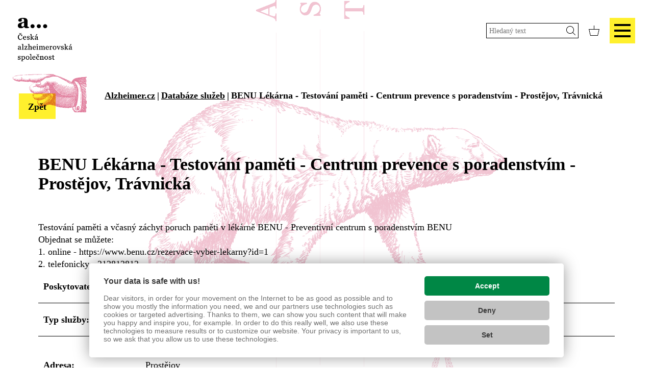

--- FILE ---
content_type: text/html; charset=UTF-8
request_url: https://www.alzheimer.cz/databaze-sluzeb/2900-benu-lekarna-testovani-pameti-centrum-prevence-s-poradenstvim-prostejov-travnicka/
body_size: 3678
content:

<!doctype html>
<html class="no-js" lang="cs">
	<head><link href='https://cmp.vizus.cz' rel='preconnect'><link href='https://cmp.vizus.cz' rel='dns-prefetch'><script src='https://cmp.vizus.cz/profile/955538-20260130-043044.js' crossorigin='use-credentials'></script>
		<meta charset="utf-8">
		<meta http-equiv="X-UA-Compatible" content="IE=edge">
		<meta name="keywords" content="BENU Lékárna - Testování paměti - Centrum prevence s poradenstvím - Prostějov, Trávnická">
		<meta name="description" content="BENU Lékárna - Testování paměti - Centrum prevence s poradenstvím - Prostějov, Trávnická">
		<meta name="author" content="Česká alzheimerovská společnost">
		<meta name="robots" content="index, follow, noarchive">
		<meta name="viewport" content="width=device-width, initial-scale=1">

		<meta name="dcterms.dateCopyrighted" content="2026">
		<meta name="dcterms.rights" content="(c) VIZUS.CZ s.r.o. 26 | 2.2.2, 2024-02-12 16:25:10">
		<meta name="dcterms.rightsHolder" content="(c) VIZUS.CZ s.r.o.">

		<meta property="og:url" content="https://www.alzheimer.cz/databaze-sluzeb/2900-benu-lekarna-testovani-pameti-centrum-prevence-s-poradenstvim-prostejov-travnicka/">
		<meta property="og:title" content="BENU Lékárna - Testování paměti - Centrum prevence s poradenstvím - Prostějov, Trávnická">
		<meta property="og:description" content="BENU Lékárna - Testování paměti - Centrum prevence s poradenstvím - Prostějov, Trávnická">
		<meta property="og:site_name" content="Česká alzheimerovská společnost">

					<meta property="og:image" content="https://www.alzheimer.cz/res/images/og-default.png">
		
					<link type="text/css" rel="stylesheet" href="/res/cache/web-095881b168dc6a20f82df53ca3a0c34f.css?version=1769720941">
			<script src="/res/cache/web-header-3de3239c4d5cd43e71556d4dd6dce73c.js?version=1769720941"></script>
		
		<link rel="stylesheet" href="/res/cache/web-print-169f5512bbf4266ebc718bfa68339266.css?version=1769720941" media="print">

		<title>BENU Lékárna - Testování paměti - Centrum prevence s poradenstvím - Prostějov, Trávnická</title>
		<script>
  (function(i,s,o,g,r,a,m){i['GoogleAnalyticsObject']=r;i[r]=i[r]||function(){
  (i[r].q=i[r].q||[]).push(arguments)},i[r].l=1*new Date();a=s.createElement(o),
  m=s.getElementsByTagName(o)[0];a.async=1;a.src=g;m.parentNode.insertBefore(a,m)
  })(window,document,'script','https://www.google-analytics.com/analytics.js','ga');

  ga('create', 'UA-17828611-1', 'auto');
  ga('send', 'pageview');

</script> 	</head>
	<body id="top" class="pages">
				
<div class="container-fluid">
	<header class="row">
		<div class="col-sm-2 col-xs-6 logo">
			<a href="/" name="#Top" title="Česká alzheimerovská společnost"><img src="/res/img/logo.png" alt="Logo"></a>
			<h1>Česká alzheimerovská společnost</h1>
		</div>
	
		<div class="col-sm-10 col-xs-6 controlPanel">
			<div class="menuControl">
				<button class="showMenu" type="button">
					<span></span>
					<span></span>
					<span></span>
				</button>
			</div>
	
			<a class="basket" href="/e-shop-kosik/" title="Přejít do košíku"></a>
		
			<form action="/vyhledavani/" method="get">
				<input type="text" name="query" id="PageFormSearch" placeholder="Hledaný text" value="">
				<input type="submit" value="">
			</form>
		</div>
		<div class="mainMenu">
			<nav>
				<ul class=" level1"><li class="first filled"><a href="/alzheimerova-choroba/" title="Alzheimerova choroba" class="first filled">Alzheimerova choroba</a></li><li class="filled"><a href="/pro-lidi-s-demenci/" title="Pro lidi s demencí" class="filled">Pro lidi s&nbsp;demencí</a></li><li class="filled"><a href="/pro-rodinne-pecujici/" title="Pro rodinné pečující" class="filled">Pro rodinné pečující</a></li><li class="filled"><a href="/vzdelavani-cals/" title="Vzdělávání ČALS" class="filled">Vzdělávání ČALS</a></li><li class="filled"><a href="/certifikace-vazka/" title="Certifikace Vážka®" class="filled">Certifikace Vážka®</a></li><li class="filled"><a href="/cals/" title="ČALS" class="filled">ČALS</a></li><li class="filled"><a href="/dekujeme-za-podporu/" title="Pro dárce" class="filled">Pro dárce</a></li><li class="filled"><a href="/publikace/" title="Publikace " class="filled">Publikace </a></li><li class="filled"><a href="/e-shop/" title="E-shop" class="filled">E-shop</a></li><li class="filled"><a href="/akce/" title="Akce" class="filled">Akce</a></li><li class="empty"><a href="/kontakt/" title="Kontakt" class="empty">Kontakt</a></li><li class="empty"><a href="/casto-kladene-otazky/" title="Často kladené otázky" class="empty">Často kladené otázky</a></li><li class="filled selected active"><a href="/databaze-sluzeb/" title="Databáze služeb" class="filled selected active">Databáze služeb</a></li><li class="filled"><a href="/pravni-aspekty/" title="Právní aspekty" class="filled">Právní aspekty</a></li><li class="empty"><a href="/20-otazek/" title="20 otázek o demenci" class="empty">20 otázek</a></li><li class="filled"><a href="/25-let-zivota-s-demenci/" title="25 let života s demencí" class="filled">25 let života s&nbsp;demencí</a></li><li class="last empty"><a href="/10-prednasek-o-demenci/" title="10 přednášek o demenci" class="last empty">10 přednášek o&nbsp;demenci</a></li></ul>				<div class="under">
					<ul class=" level1"><li class="first last empty"><a href="/newsletter/" title="Newsletter" class="first last empty">Newsletter</a></li></ul>				</div>
			</nav>
			<button class="hideMenu" type="button"></button>
		</div>
	</header>

			<section class="row navigation">
			<div class="back">
				<a href="javascript:window.history.back();" title="Zpět">Zpět</a>
			</div>
			<ul class="path"><li class="path-item path-item-home"><a href="/" title="Úvodní stránka">Alzheimer.cz</a></li><li class="path-item path-item-page"><a href="/databaze-sluzeb/" title="Databáze služeb">Databáze služeb</a></li><li class="path-item path-item-page"><span title="">BENU Lékárna - Testování paměti - Centrum prevence s poradenstvím - Prostějov, Trávnická</span></li></ul>		</section>
	</div>
<section class="container content contentNoMenu">
	<h1>BENU Lékárna - Testování paměti - Centrum prevence s poradenstvím - Prostějov, Trávnická</h1>

	
	<div class="row">
		<div class="col-sm-12">
			<div class="newsBlock">
					
<div class="detail-item">
			<div class="detail-content">Testování paměti a včasný záchyt poruch paměti v lékárně BENU - Preventivní centrum s poradenstvím BENU<br />
Objednat se můžete:<br />
1. online - https://www.benu.cz/rezervace-vyber-lekarny?id=1<br />
2. telefonicky - 212812812</div>
	
	<table class="service-detail">
					<tr>
				<th>Poskytovatel:</th>
				<td><a href="/databaze-sluzeb/poskytovatele/2345-benu-ceska-republika-s-r-o/" title="BENU Česká republika s.r.o. ">BENU Česká republika s.r.o. </a></td>
			</tr>
		
		<tr>
			<th>Typ služby:</th>
			<td>ostatní</td>
		</tr>
		
		
						<tr>
				<th>Adresa:</th>
				<td>
					Trávnická 2198/ 2<br>
					Prostějov<br>796 01				</td>
			</tr>
			
				<tr>
			<th>Kraj:</th>
			<td>Olomoucký</td>
		</tr>
					<tr>
				<th>Kontakt:</th>
				<td> 212 812 812 (Po-Pá od 08:00 do 17:00) </td>
			</tr>
		
					<tr>
				<th>E-mail:</th>
				<td><a href="88vv-~4VhbAp5YUSX.AEO1p" data-vizus-cms-link-protected="1">4gsyQOQ80gHhTj</a></td>
			</tr>
							<tr>
				<th>WWW:</th>
				<td><a href="https://www.benu.cz/rezervace-vyber-lekarny?id=1" title="BENU Lékárna - Testování paměti - Centrum prevence s poradenstvím - Prostějov, Trávnická" target="_blank">www.benu.cz/rezervace-vyber-lekarny?id=1</a></td>
			</tr>
		
					<tr>
				<th>Platby:</th>
				<td>bez BENU karty - 350kč/ s BENU kartou Plus - 99 Kč</td>
			</tr>
		
					<tr>
				<th>Kapacita služby:</th>
				<td>dle rezervačního systému (volná: dle rezervačního systému) (volná: dle rezervačního systému (volná: dle rezervačního systému))</td>
			</tr>
		
		
		
		<tr>
			<th>Datum aktualizace:</th>
			<td>15. prosinec 2025</td>
		</tr>
		
	</table>
</div>
										<!-- AddThis Button BEGIN -->
					<div class="addthis-over">
						<div class="addthis-in">
							<div class="addthis_toolbox addthis_default_style addthis_20x20_style">
								<a class="addthis_button_facebook"></a>
								<a class="addthis_button_twitter"></a>
								<a class="addthis_button_google_plusone_share"></a>
								<a class="addthis_button_linkedin"></a>
								<a class="addthis_button_email"></a>
								<a class="addthis_button_compact"></a>
								<a class="addthis_counter addthis_bubble_style"></a>
							</div>
						</div>
					</div>
					<script src="//s7.addthis.com/js/300/addthis_widget.js" async></script>
					<!-- AddThis Button END -->
			</div>
		</div>
	</div>
</section>

<footer>
	<div class="row textBlock">
		<div class="col-md-3 col-xs-12 logo">
			<a href="/" name="#Top" title="Česká alzheimerovská společnost"><img src="/res/img/logo.png" alt="Logo"></a>
		</div>
		<div class="col-md-9 col-xs-12 text">
			<strong class="title">Česká alzheimerovská společnost, o.p.s.</strong>
			<p>Česká alzheimerovská společnost (ČALS) vznikla v roce 1997 jako občanské sdružení. U jejího zrodu stáli profesionálové z řad gerontologů, lékařů a sociálních pracovníků, stejně jako rodinní pečující. V roce 2014 se podařilo formálně dokončit transformaci ČALS na obecně prospěšnou společnost. Cílem ČALS nadále je pomáhat lidem s demencí a těm, kteří o ně pečují. ČALS je členem Alzheimer Europe a Alzheimer's Disease International.</p>
<p style="text-align: left;">Šimůnkova 1600, Praha 8, 182 00 | IČ: 66000971 | Tel.: 283 880 346 | <a class="cms-editor-link-web" title="Facebook" href="https://www.facebook.com/%C4%8Cesk%C3%A1-alzheimerovsk%C3%A1-spole%C4%8Dnost-622645187752747/" target="_blank" rel="noopener noreferrer">Facebook</a> <br />Běžný účet: 19-3939060237/0100 | Sbírkový účet: 20250277/0100</p>
<p style="text-align: left;">Stránky byly inovovány v rámci projektu podpořeného MPSV.</p>		</div>
	</div>
	<div class="row">
		<div class="col-xs-12 webInfo">
			<ul class=" level1"><li class="first empty"><a href="/rss/" title="RSS" class="first empty">RSS</a></li><li class="last empty"><a href="/mapa-webu/" title="Mapa webu" class="last empty">Mapa webu</a></li></ul>			&copy; 2015 <a href="https://www.vizus.cz/" title="VIZUS &ndash; tvorba www stránek" target="_blank">VIZUS</a> | <a href="https://www.vizus.cz/webmaster/" title="webmaster" target="_blank">webmaster</a> | Používáme <a href="https://www.vizus.cz/produkty/cms/" title="Redakční systém Vizus CMS" target="_blank">redakční systém Vizus CMS</a>		</div>
	</div>
</footer>
	</body>
</html>

--- FILE ---
content_type: application/javascript
request_url: https://www.alzheimer.cz/res/cache/web-header-3de3239c4d5cd43e71556d4dd6dce73c.js?version=1769720941
body_size: 98925
content:
/*!
 * Resource /server/lib/vizus-framework-2.7.23/system/1.7/system.js from 2025-03-24 14:19:36
 *
 */
/**
* Vizus Framework System JS Library
* (c) 2014 - 2021 VIZUS.CZ s.r.o.
*
* TODO:
* vizus.Argument.min/max nelze pouzit pri, pokud typ muze byt string a number zaroven
* vizus.input.* - validatory nejsou prepsany
*
* Koncepce:
* - Funkce vs. metody - některé věci by bylo lepší řešit pomocí objektů, např. validátory, ale to by znamenalo zásadní změnu v místě použití.
* - Výkonné funkce vs. makro-funkce - makro funkce teď nekontrolují své parametry a spoléhají na kontrolu volané výkonné funkce, např. vizus.url.make vs. vizus.url.replace
* - Vnitřní vs. vnější volání - funkce nerozlišují, zda je volána z vnějšku nebo zevnitř, tudíž se některé kontroly provádějí opakovaně.
* - Místo volání a výjimky - výjimky nejsou vyvolávány na úrovní vnějšího rozhraní, ale uvnitř.
* - getClass/getType/getPrototypeName, getClasses/getTypes, isClassOf/isTypeOf
*/

// Kompatibilita se staršími prohlížeči
if (Array.prototype.indexOf == undefined)
{
	/**
	* Vyhledávání v poli.
	*
	* @function
	*/
	Array.prototype.indexOf = function(o)
	{
		for (var i = 0; i < this.length; i++)
		{
			if (this[i] === o)
				return i;
		}

		return -1;
	};
}

if (Array.prototype.isArray == undefined)
{
	/**
	* Detekce pole.
	*
	* @function
	*/
	Array.prototype.isArray = function(o)
	{
		return Object.prototype.toString.call(o) === '[object Array]';
	};
}

if (String.prototype.trim == undefined)
{
	/**
	* Odstranění whitespace kolem řetězce.
	*
	* @function
	*/
	String.prototype.trim = function()
	{
		return this.replace(/^\s+|\s+$/g, '');
	};
}

// referenci na head element nepodporuje -IE9
if (document.head == undefined)
	document.head = document.getElementsByTagName('HEAD')[0];

// IF8 fix pro video/audio elementy
document.createElement('video');
document.createElement('audio');
document.createElement('track');

/**
* Vizus FRAMEWORK
* @namespace
* =============================================================================
*/

if (vizus == undefined)
	var vizus = {};

// Dump
function v(value)
{
	console.log(value);
}

/**
* Obecná chyba.
*
* @object
* @param {String} [message] Chybové sdělení
*/
vizus.Error = function(message)
{
	this.name = 'vizus.Error';
	this.message = message;

	if (vizus.config.debug)
		this.message += '\n' + vizus.debug.source(1) + '\n' + vizus.debug.backtrace(1);
};

vizus.Error.prototype = new Error;

/**
* Neplatná reference na objekt.
*
* @object
* @param {String} [message] Chybové sdělení
*/
vizus.ReferenceError = function(message)
{
	this.name = 'vizus.ReferenceError';
	this.message = message;

	if (vizus.config.debug)
		this.message += '\n' + vizus.debug.source(1) + '\n' + vizus.debug.backtrace(1);
};

vizus.ReferenceError.prototype = new ReferenceError;

/**
* Neplatný parametr funkce.
*
* @object
* @param {String} [message] Chybové sdělení
*/
vizus.ArgumentError = function(message)
{
	this.name = 'vizus.ArgumentError';
	this.message = message;

	if (vizus.config.debug)
		this.message += '\n' + vizus.debug.source(1) + '\n' + vizus.debug.backtrace(1);
};

vizus.ArgumentError.prototype = new Error;

/**
* Vrací textový název třídy objektu.
* Příklady: Undefined, Null, String, Number, Boolean, Array, Object, Date, RegExp, Function,
* HTMLDocument, HTMLBodyElement, HTMLAnchorElement, HTMLInputElement, HTMLTextAreaElement
*
* WebKit používá pro window objekt třídu "global", nikoliv "Window"
* Trident používá pro okna vytvořená přes window.open() třídu "Object", nikoliv "Window"
*
* @function
* @param {Object} object Testovaný objekt.
* @return {String} Vrací textový název třídy objektu.
* @tested
*/
vizus.getClass = function(object)
{
	var objectClass = Object.prototype.toString.call(object);

	switch (objectClass)
	{
		// FF + IE bez window.open
		case '[object Window]':
		// CH + OP + SF
		case '[object global]':
			return 'Window';
		// IE přes window.open
		case '[object Object]':
		{
			// IE8 fix
			if (typeof object == 'undefined')
				return 'Undefined';

			// Funguje pouze při testu ve stejném okně
			if (object instanceof Window)
				return 'Window';

			// Toto není 100% přesný test
			if (object === object.self)
				return 'Window';
		}
	}

	return objectClass.match(/object (\w+)/)[1];
};

/**
* Vrací pole textových názvů tříd, které objekt zdědil.
* Pozor, názvy tříd jsou hodně závislé na prohlížeči.
*
* @function
* @param {Object} object Testovaný objekt.
* @return {Array} Seznam tříd.
* @tested
* @example
* console.log(vizus.getClasses(window.document.body));
* // FF: ["HTMLBodyElement", "HTMLBodyElementPrototype", "HTMLElementPrototype", "ElementPrototype", "NodePrototype", "EventTargetPrototype", "Object"]
* // CH: ["HTMLBodyElement", "Object", "Object", "Object", "Object", "Object", "Object"]
* // IE: ["HTMLBodyElement", "HTMLBodyElementPrototype", "HTMLElementPrototype", "ElementPrototype", "NodePrototype", "Object"]
*/
vizus.getClasses = function(object)
{
	var classess = [Object.prototype.toString.call(object).match(/object (\w+)/)[1]];

	if (object.__proto__)
		classess = classess.concat(vizus.getClasses(object.__proto__));

	return classess;
};

/**
* Testuje, zdali je předaný objekt třídy requiredClass. Parametr requiredClass může být text, pole textů nebo regulární výraz.
*
* @function
* @param {Object} object Testovaný objekt.
* @param {String|Array|RegExp} requiredClass Požadovaná třída.
* @return {Boolean} Vrací true, pokud je object třídy requiredClass.
* @tested
*/
vizus.isClassOf = function(object, requiredClass)
{
	var objectClass = Object.prototype.toString.call(object).match(/object (\w+)/)[1];

	switch (objectClass)
	{
		// FF + IE bez window.open
		case 'Window':
		// CH + OP + SF
		case 'global':
			objectClass = 'Window';
		// IE přes window.open
		case 'Object':
		{
			// Funguje pouze při testu ve stejném okně
			if (object instanceof Window)
				objectClass = 'Window';
			// Toto není 100% test
			else if (object === object.self)
				objectClass = 'Window';
		}
	}

	switch (Object.prototype.toString.call(requiredClass))
	{
		case '[object String]':
			return requiredClass == objectClass;
		case '[object Array]':
			return requiredClass.indexOf(objectClass) != -1;
		case '[object RegExp]':
			return requiredClass.test(objectClass);
		default:
			return false;
	}
};

/**
* Kontroluje parametr funkce
*
* @constructor
* @param {Mixed} value Hodnota parametru
* @param {String} name Název parametru, např. "url"
* @tested
*/
vizus.Argument = function(value, name)
{
	if (typeof name != 'string' || name == '')
		throw new vizus.ArgumentError("Parametr 'name' musí obsahovat název parametru");

	this.argValue = value;
	this.argName = name;
	this.argClass = vizus.getClass(value);
};

/**
* Kontroluje typ parametru dle jeho třídy, např. String, Number, Null, RegExp, Window.
*
* @method
* @param {String|Array|RegExp} type Název třídy, seznam názvů tříd nebo regulární výraz.
* @return {Argument} Vrací instanci ArgumentValidator.
* @throw {ArgumentError} Parametr není platný.
* @tested
*/
vizus.Argument.prototype.type = function(type)
{
	switch (Object.prototype.toString.call(type))
	{
		case '[object String]':
		{
			if (type == this.argClass)
				return this;

			break;
		}
		case '[object Array]':
		{
			if (type.indexOf(this.argClass) != -1)
				return this;

			break;
		}
		case '[object RegExp]':
		{
			if (type.test(this.argClass))
				return this;

			break;
		}
		default:
			throw new vizus.ArgumentError("Neplatná hodnota 'type'");
	}

	throw new vizus.ArgumentError(vizus.text.format("Parametr '{0}' musí být typu {1}, ale je typu {2}", [this.argName, vizus.debug.dump(type), this.argClass]));
};

/**
* Kontroluje minimální délku řetězce, min. délku pole nebo min. hodnotu čísla.
*
* @method
* @param {Number} min Minimální hodnota nebo délka.
* @return {Argument} Vrací instanci ArgumentValidator.
* @throw {ArgumentError} Parametr není platný.
* @tested
*/
vizus.Argument.prototype.min = function(min)
{
	if (typeof min != 'number' || !isFinite(min))
		throw new vizus.ArgumentError("Neplatná hodnota 'min'");

	switch (this.argClass)
	{
		case 'String':
		{
			if (this.argValue.length >= min)
				return this;

			throw new vizus.ArgumentError(vizus.text.format("Parametr '{0}' musí být minimálně {1} {2} dlouhý, ale je {3}", [this.argName, min, vizus.text.plural(min, "znak", "znaky", "znaků"), this.argValue.length]));
		}
		case 'Array':
		{
			if (this.argValue.length >= min)
				return this;

			throw new vizus.ArgumentError(vizus.text.format("Parametr '{0}' musí mít minimálně {1} {2}, ale má {3}", [this.argName, min, vizus.text.plural(min, "prvek", "prvky", "prvků"), this.argValue.length]));
		}
		case 'Number':
		{
			if (isFinite(this.argValue) && this.argValue >= min)
				return this;

			throw new vizus.ArgumentError(vizus.text.format("Parametr '{0}' musí být číslo větší nebo rovno {1}, ale hodnota je {2}", [this.argName, min, this.argValue]));
		}
		default:
			return this;
	}
};

/**
* Kontroluje maximální délku řetězce, max. délku pole nebo max. hodnotu čísla.
*
* @method
* @param {Number} max Maximální hodnota nebo délka.
* @return {Argument} Vrací instanci ArgumentValidator.
* @throw {ArgumentError} Parametr není platný.
* @tested
*/
vizus.Argument.prototype.max = function(max)
{
	if (typeof max != 'number' || !isFinite(max))
		throw new vizus.ArgumentError("Neplatná hodnota max");

	switch (this.argClass)
	{
		case 'String':
		{
			if (this.argValue.length <= max)
				return this;

			throw new vizus.ArgumentError(vizus.text.format("Parametr '{0}' může být maximálně {1} {2} dlouhý, ale má {3}", [this.argName, max, vizus.text.plural(max, "znak", "znaky", "znaků"), this.argValue.length]));
		}
		case 'Array':
		{
			if (this.argValue.length <= max)
				return this;

			throw new vizus.ArgumentError(vizus.text.format("Parametr '{0}' může mít maximálně {1} {2}, ale má {3}", [this.argName, max, vizus.text.plural(max, "prvek", "prvky", "prvků"), this.argValue.length]));
		}
		case 'Number':
		{
			if (isFinite(this.argValue) && this.argValue <= max)
				return this;

			throw new vizus.ArgumentError(vizus.text.format("Parametr '{0}' musí být číslo menší nebo rovno {1}, ale hodnota je {2}", [this.argName, max, this.argValue]));
		}
		default:
			return this;
	}
};

/**
* Kontroluje platnou hodnotu parametru.
*
* @method
* @param {Mixed} valid Platná hodnota, seznam platných hodnot nebo regulární výraz.
* @return {Argument} Vrací instanci ArgumentValidator.
* @throw {ArgumentError} Parametr není platný.
* @tested
*/
vizus.Argument.prototype.valid = function(valid)
{
	switch (Object.prototype.toString.call(valid))
	{
		case '[object Array]':
		{
			if (valid.indexOf(this.argValue) != -1)
				return this;

			break;
		}
		case '[object RegExp]':
		{
			if (valid.test(this.argValue))
				return this;

			break;
		}
		case '[object Undefined]':
		{
			switch (this.argClass)
			{
				case 'Number':
				{
					if (isFinite(this.argValue))
						return this;

					break;
				}
				default:
					return this;
			}

			break;
		}
		default:
		{
			if (valid === this.argValue)
				return this;

			break;
		}
	}

	throw new vizus.ArgumentError(vizus.text.format("Parametr '{0}' musí mít hodnotu {1}, nikoliv {2}", [this.argName, vizus.debug.dump(valid), vizus.debug.dump(this.argValue)]));
};

/**
* Kontroluje neplatnou hodnotu parametru.
*
* @method
* @param {Mixed} invalid Neplatná hodnota, seznam neplatných hodnot nebo regulární výraz.
* @return {Argument} Vrací instanci ArgumentValidator.
* @throw {ArgumentError} Parametr není platný.
* @tested
*/
vizus.Argument.prototype.invalid = function(invalid)
{
	switch (Object.prototype.toString.call(invalid))
	{
		case '[object Array]':
		{
			if (invalid.indexOf(this.argValue) == -1)
				return this;

			break;
		}
		case '[object RegExp]':
		{
			if (!invalid.test(this.argValue))
				return this;

			break;
		}
		default:
		{
			if (invalid !== this.argValue)
				return this;

			break;
		}
	}

	throw new vizus.ArgumentError(vizus.text.format("Parametr '{0}' nesmí mít hodnotu {1}", [this.argName, vizus.debug.dump(invalid)]));
};

/**
* Vrací aktuální hodnotu nebo zadanou, pokud je aktuální hodnota undefined nebo null.
*
* @method
* @param {Mixed} value Výchozí hodnota.
* @return {Mixed} Vrací aktuální nebo výchozí hodnotu.
* @tested
*/
vizus.Argument.prototype.value = function(value)
{
	if (this.argValue === undefined || this.argValue === null)
		return value;
	else
		return this.argValue;
};

/**
* Ladící nástroje
* @namespace
* =============================================================================
*/

if (vizus.debug == undefined)
	vizus.debug = {};

/**
* Vrací textovou reprezentaci proměnné. Pokud je hotnota pole nebo objekt, jsou zpracovány i vnořené struktury
* do hlouby vizus.config.maxDebugDumpDepth a délky vizus.config.maxDebugDumpLength.
*
* @function
* @param {Mixed} value Hodnota.
* @param {Number} [depth] Hodnota zanoření, interní parametr.
* @return {String} Vrací textovou variantu hodnoty.
* @tested
*/
vizus.debug.dump = function(value, depth)
{
	if (typeof depth !== 'number')
		depth = 1;

	if (depth > vizus.config.maxDebugDumpDepth)
		return '...';

	switch (typeof value)
	{
		case 'undefined':
			return 'undefined';
		case 'string':
			return "'" + value.replace(/\'/, "\'") + "'"; // TODO - special chars
		case 'number':
			return value.toString();
		case 'boolean':
			return value ? 'true' : 'false';
		case 'object':
		{
			if (value === null)
				return 'null';

			var type = vizus.getClass(value);

			switch (type)
			{
				case 'Array':
				{
					var items = [];

					for (var i = 0; i < value.length && i < vizus.config.maxDebugDumpLength; i++)
						items.push(vizus.debug.dump(value[i], depth + 1));

					if (i + 1 == vizus.config.maxDebugDumpLength && value.length > vizus.config.maxDebugDumpLength)
						items.push('...');

					return '[' + items.join(', ') + ']';
				}
				case 'RegExp':
					return value.toString();
				case 'Date':
					return '<' + value.toString() + '>';
				case 'Object':
				{
					var items = [];
					var name = '';
					var i = 0;

					try
					{
						for (name in value)
						{
							if (value.hasOwnProperty(name))
							{
								items.push(name + ': ' + vizus.debug.dump(value[name], depth + 1));

								if (++i == vizus.config.maxDebugDumpLength)
								{
									if (value.length > vizus.config.maxDebugDumpLength)
										items.push('...');

									break;
								}
							}
						}
					}
					catch (e)
					{
						items.push('?');
					}

					return '{' + items.join(', ') + '}';
				}
				default:
					return '{object ' + type + '}';
			}
		}
		case 'function':
			return '<function>';
	}
};

/**
* Vrací zásobník volání. Položka zásobníku obsahuje tyto vlastnosti:
* - scope: místo volání
* - file: URL souboru místa volání
* - line: řádek místa volání
* - column: sloupec místa volání
* - name: název volané funkce
* - arguments: seznam parametrů volané funkce
*
* @function
* @return {Array} Pole s položkami zásobníku.
*/
vizus.debug.callstack = function()
{
	try
	{
		throw new Error();
	}
	catch (e)
	{
		if (!e.stack)
			return [];

		var stack = e.stack.split("\n");

		if (stack[0] == 'Error')
			stack.shift();

		stack.shift();

		if (stack[stack.length - 1] == '')
			stack.pop();

		var call = {};
		var caller = arguments && arguments.callee ? arguments.callee : null;

		for (var s = 0; s < stack.length; s++)
		{
			if ((found = stack[s].match(/^(\S+)@(.+?):(\d+)$/)))
				call = {scope: found[1], file: found[2], line: found[3], column: 0};
			else if ((found = stack[s].match(/^@(.+?):(\d+)$/)))
				call = {scope: 'global', file: found[1], line: found[2], column: 0};
			else if ((found = stack[s].match(/^\s*(?:at )?(\w+) \((.+?):(\d+):(\d+)\)$/)))
				call = {scope: found[1], file: found[2], line: found[3], column: found[4]};
			else if ((found = stack[s].match(/^\s*(?:at Global code |at )?\(?(.+?):(\d+):(\d+)\)?$/)))
				call = {scope: 'global', file: found[1], line: found[2], column: found[3]};
			else
			{
				console.log("Neznámý formát zásobníku: '" + stack[s] + "'");
				call = {scope: 'unknown', file: 'unknown', line: 0, column: 0};
			}

			call.name = '';
			call.arguments = [];

			if (caller && caller.arguments)
			{
				call.name = caller.name ? caller.name : (stack[s - 1] ? stack[s - 1].scope : 'unknown');

				for (var a = 0; a < caller.arguments.length; a++)
					call.arguments.push(caller.arguments[a]);

				if (caller.arguments.callee && caller.arguments.callee.caller)
					caller = caller.arguments.callee.caller;
				else
					caller = null;
			}

			stack[s] = call;
		}

		stack.shift();
		return stack;
	}
};

/**
* Vrací informace o volání.
*
* @function
* @return {String} Informace.
*/
vizus.debug.calling = function(offset)
{
	if (typeof offset !== 'number')
		offset = 0;

	var callstack = vizus.debug.callstack();
	var call = callstack[offset + 1] != undefined ? callstack[offset + 1] : null;
	var args = [];

	if (!call)
		return '';

	for (var a = 0; a < call.arguments.length; a++)
		args.push(vizus.debug.dump(call.arguments[a]));

	return 'Calling ' + call.name + '(' + args.join(', ') + ') at ' + call.file + ':' + call.line + ':' + call.column;
};

/**
* Vrací informace o zdrojovém místě v kódu.
*
* @function
* @return {String} Informace.
*/
vizus.debug.source = function(offset)
{
	if (typeof offset !== 'number')
		offset = 0;

	var callstack = vizus.debug.callstack();
	var call = callstack[offset] != undefined ? callstack[offset] : null;

	if (!call)
		return '';

	return 'Source ' + call.scope + ' at ' + call.file + ':' + call.line + ':' + call.column;
};

/**
* Vrací zpětný výpis zásobníku volání.
*
* @function
* @return {String} Výpis volání.
*/
vizus.debug.backtrace = function(offset)
{
	if (typeof offset !== 'number')
		offset = 0;

	var stack = vizus.debug.callstack();
	var trace = [];

	if (!stack)
		return '';

	for (var s = offset + 1; s < stack.length; s++)
	{
		if (stack[s] == undefined)
			break;

		var args = [];

		for (var a = 0; a < stack[s].arguments.length; a++)
			args.push(vizus.debug.dump(stack[s].arguments[a]));

		trace.push(stack[s].name + '(' + args.join(', ') + ') at ' + stack[s].file + ':' + stack[s].line + ':' + stack[s].column);
	}

	return 'Backtrace:\n ' + trace.join('\n ');
};

/**
* Zobrazí událost aplikace, např. chybu.
*
* @function
* @param {String} event HTML kód události
* @tested
*/
vizus.debug.showAppEvent = function(event)
{
	try
	{
		var events = vizus.dom.get('SystemEvents');
	}
	catch (e)
	{
		var events = document.createElement('div');
		events.id = 'SystemEvents';
		events.className = 'system-events';

		if (!document.body)
			document.write('<body></body>');

		document.body.appendChild(events);
		events.innerHTML = '<a href="javascript:vizus.debug.hideAppEvents()" class="hide"></a>';
	}

	events.innerHTML += event;
};

/**
* Skryje události aplikace, např. chybu.
*
* @function
* @tested
*/
vizus.debug.hideAppEvents = function()
{
	vizus.dom.hide('SystemEvents');
};

/**
* Testy prohlížečů
*
* @variable
*/
vizus.debug.isIE = /Trident|MSIE|Edge/.test(navigator.userAgent);
vizus.debug.isFirefox = /Firefox/.test(navigator.userAgent);
vizus.debug.isIPhone = /iPhone/.test(navigator.userAgent);
vizus.debug.isIPad = /iPad/.test(navigator.userAgent);

/**
* URL adresy
* @namespace
* =============================================================================
*/

if (vizus.url == undefined)
	vizus.url = {};

/**
* Opravuje URL z "www.neco.cz/?search=začátek" na "http://www.neco.cz/?search=za%C4%8D%C3%A1tek".
*
* @function
* @param {String} url URL adresa k opravení, např. "www.vizus.cz"
* @param {String} [protocol] Výchozí protokol, např. "http" nebo "ftp"
* @return {String} Vrací plnout URL adresu.
* @throw {ArgumentError} Parametr má neplatný typ nebo hodnotu.
* @throw {Error} URL nelze opravit.
* @tested
*/
vizus.url.fix = function(url, protocol)
{
	(new vizus.Argument(url, 'url')).type('String');
	protocol = (new vizus.Argument(protocol, 'protocol')).type(['String', 'Undefined', 'Null']).min(1).value('http');

	if (url.match(/^\//))
		return url;

		if (!url.match(/([a-z0-9]+:\/\/)?(([a-z0-9-]+\.){1,}[a-z]{2,})(\/?)([^ ]*)/i))
		throw new vizus.Error('URL nelze opravit');

	url = (RegExp.$1.length == 0 ? protocol + '://' : RegExp.$1) + RegExp.$2.toLowerCase() + '/' + RegExp.$5;

	if (url.indexOf('%') == -1)
		url = encodeURI(url);

	return url;
};

/**
* Přepisuje URL. Parametr component je objekt, který může mít následující vlastnosti:
* - protocol: string, výchozí je "", protokol, např. "http"
* - host: string, výchozí je "", hostitel, tedy doménové jmnéno, např. "www.vizus.cz"
* - port: string|number, výchozí je "", port, např. 8080
* - path: string, výchozí je "", cesta, např. "/index.php"
* - query: object, výchozí je {}, dataz, např. {pageId: 15, from: null}, hodnota může být typu string, number nebo null, která odstraní parametr
* - hash: string, výchozí je "", kotva, např. "top"
*
* Adresa je vrácena v zakódované podobě (%20 místo mezery).
*
* @function
* @param {String} url URL adresa, např. "http://www.vizus.cz/index.php?pageId=15&from=2#top"
* @param {Object} [components] Komponenty URL pro přepsání.
* @return {String} Vrací přepsanou URL adresu.
* @throw {ArgumentError} Parametr má neplatný typ nebo hodnotu.
* @tested
* @example
* var coponents = {protocol: "https", host: "www.vizus.cz", port: 8080, path: "/", query:{pageId: 30, from: null}, hash: ""};
* var url = vizus.url.replace("http://vizus.cz/index.php?pageId=15&from=20#top", components);
* url === "https://www.vizus.cz:8080/?pageId=30"
*/
vizus.url.replace = function(url, components)
{
	(new vizus.Argument(url, 'url')).type('String');
	components = (new vizus.Argument(components, 'components')).type(['Object', 'Undefined', 'Null']).value({});

	var parts = url.match(/^(?:(\w+):\/\/)?([\w\.-]+?)?(?::(\d+))?(\/.*?)?(?:\?(.*?))?(?:#(.*))?$/i) || [];
	var protocol = (new vizus.Argument(components.protocol, 'components.protocol')).type(['String', 'Undefined', 'Null']).value(parts[1] || '');
	var host = (new vizus.Argument(components.host, 'components.host')).type(['String', 'Undefined', 'Null']).value(parts[2] || '');
	var port = (new vizus.Argument(components.port, 'components.port')).type(['String', 'Number', 'Undefined', 'Null']).value(parts[3] || '').toString();
	var path = (new vizus.Argument(components.path, 'components.path')).type(['String', 'Undefined', 'Null']).value(decodeURI(parts[4] || ''));
	var query = decodeURI(parts[5] || '');
	var hash = (new vizus.Argument(components.hash, 'components.hash')).type(['String', 'Undefined', 'Null']).value(decodeURIComponent(parts[6] || ''));

	components.query = (new vizus.Argument(components.query, 'components.query')).type(['Object', 'Undefined', 'Null']).value({});

	var data = [];

	if (query != '')
	{
		query = query.split('&');

		for (var i = 0; i < query.length; i++)
		{
			var name_value = query[i].split('=');
			var name = decodeURIComponent(name_value[0]);
			var value = decodeURIComponent(name_value[1]);

			if (typeof(components.query[name]) == 'undefined')
				data.push(encodeURIComponent(name) + '=' + encodeURIComponent(value));
		}
	}

	for (var name in components.query)
	{
		if (components.query[name] !== null)
		{
			if (typeof(components.query[name]) != 'string' && typeof(components.query[name]) != 'number')
				throw new vizus.ArgumentError('Parametr components.query.' + name + ' musí být typu string, number nebo null');

			data.push(encodeURIComponent(name) + '=' + encodeURIComponent(components.query[name]));
		}
	}

	var url = '';

	if (protocol != '')
		url += protocol + '://';

	if (host != '')
		url += host;

	if (port != '' && port != '0')
		url += ':' + port;

	if (path != '')
		url += encodeURI(path);
	else if (host != '')
		url += '/';

	if (data.length > 0)
		url += '?' + data.join('&');

	if (hash != '')
		url += '#' + encodeURIComponent(hash);

	return url;
};

/**
* Vytváří URL. Parametr components je stejný, jako u funkce replace.
* Adresa je vrácena v zakódované podobě (%20 místo mezery).
*
* @function
* @param {Object} components Komponenty URL.
* @return {String} Vrací vytvořenou URL adresu.
* @throw {ArgumentError} Parametr má neplatný typ nebo hodnotu.
* @tested
*/
vizus.url.make = function(components)
{
	return vizus.url.replace('', components);
};

/**
* Sestaví URL.
* Adresa je vrácena v zakódované podobě (%20 místo mezery).
*
* @function
* @param {String} [protocol] protokol, např. "http"
* @param {String} [host] hostitel, tedy doménové jmnéno, např. "www.vizus.cz"
* @param {String|Number} [port] port, např. 8080
* @param {String} [path] cesta, např. "/index.php"
* @param {Object} [query] dataz, např. {pageId: 15, from: null}
* @param {String} [hash] kotva, např. "top"
* @return {String} Vrací sestavenou URL adresu.
* @throw {ArgumentError} Parametr má neplatný typ nebo hodnotu.
* @tested
*/
vizus.url.build = function(protocol, host, port, path, query, hash)
{
	return vizus.url.replace('', {protocol: protocol, host: host, port: port, path: path, query: query, hash: hash});
};

/**
* Vrací plnou URL z relativní.
*
* @function
* @param {String} url URL adresa, např. "/index.php"
* @param {Window} [context] Kontext URL, výchozí je objekt window.
* @return {String} Vrací plnou URL adresu.
* @throw {ArgumentError} Parametr má neplatný typ nebo hodnotu.
* @tested
*/
vizus.url.full = function(url, context)
{
	(new vizus.Argument(url, 'url')).type('String');
	context = (new vizus.Argument(context, 'context')).type(['Window', 'Undefined', 'Null']).value(window);

	var protocol = context.document.location.protocol;
	var host = context.document.location.host;
	var pathname = context.document.location.pathname;

	if (/^\w+:/.test(url))
		return url;
	else if (/^\/{2}/.test(url))
		return protocol + url;
	else if (/^\/{1}/.test(url))
		return protocol + '//' + host + url;
	else
		return protocol + '//' + host + pathname + url;
};

/**
* Texty
* @namespace
* =============================================================================
*/

if (vizus.text == undefined)
	vizus.text = {};

/**
* Konverzní mapa znaků s diakritikou na ASCI. Obsahuje znaky CS, SK, PL a DE.
*/
vizus.text.asciiMap =
[
	['A', /[\u00C1\u0104]/g], // ÁĄ
	['AE', /[\u00C4]/g], // Ä
	['C', /[\u010C\u0106]/g], // ČĆ
	['D', /[\u010E]/g], // Ď
	['E', /[\u00C9\u011A\u0118]/g], // ÉĚĘ
	['I', /[\u00CD]/g], // Í
	['L', /[\u0139\u013D\u0141]/g], // ĹĽŁ
	['N', /[\u0147\u0143]/g], // ŇŃ
	['O', /[\u00D3]/g], // Ó
	['OE', /[\u00D6]/g], // Ö
	['R', /[\u0158]/g], // Ř
	['S', /[\u0160\u015A]/g], // ŠŚ
	['T', /[\u0164]/g], // Ť
	['U', /[\u00DA\u016E]/g], // ÚŮ
	['UE', /[\u00DC]/g], // Ü
	['Y', /[\u00DD]/g], // Ý
	['Z', /[\u017D\u0179\u017B]/g], // ŽŹŻ
	['a', /[\u00E1\u0105]/g], // áą
	['ae', /[\u00E4]/g], // ä
	['c', /[\u010D\u0107]/g], // čć
	['d', /[\u010F]/g], // ď
	['e', /[\u00E9\u011B\u0119]/g], // éěę
	['i', /[\u00ED]/g], // í
	['l', /[\u013A\u013E\u0142]/g], // ĺľł
	['n', /[\u0148\u0144]/g], // ňń
	['o', /[\u00F3]/g], // ó
	['oe', /[\u00F6]/g], // ö
	['r', /[\u0159]/g], // ř
	['s', /[\u0161\u015B]/g], // šś
	['ss', /[\u00DF]/g], // ß
	['t', /[\u0165]/g], // ť
	['u', /[\u00FA\u016F]/g], // úů
	['ue', /[\u00FC]/g], // ü
	['y', /[\u00FD]/g], // ý
	['z', /[\u017E\u017A\u017C]/g] // žźż
];

/**
 * BOM hlavicka
 */
vizus.text.BOM = '\ufeff';

/**
* Převede diakritické znaky na ne-diakritické. Převodní mapa podporuje latinku CS, SK, PL a DE.
*
* @function
* @param {String} text Text obsahující diaktiriku, např. "Žluťoučký kůň".
* @return {String} Vrací převedený text, např. "Zlutoucky kun".
* @throw {ArgumentError} Parametr má neplatný typ nebo hodnotu.
* @tested
*/
vizus.text.ascii = function(text)
{
	(new vizus.Argument(text, 'text')).type('String');
	var map = vizus.text.asciiMap;

	for (var i = 0; i < map.length; i++)
		text = text.replace(map[i][1], map[i][0]);

	return text;
};

/**
* Vrátí text case1 - case5 podle hodnoty čísla number podle českého skloňování.
*
* @function
* @param {Number} number Číslo pro skloňování
* @param {String} case1 Označení pro 1 položku
* @param {String} case2 Označení pro 2 - 4 položky
* @param {String} case5 Označení pro 5 a více položek nebo 0 položek
* @return {String} Vrací case1, case2 nebo case5.
* @tested
*/
vizus.text.plural = function(number, case1, case2, case5)
{
	if (number == 0)
		return case5;
	else if (number == 1)
		return case1;
	else if (number < 5)
		return case2;
	else
		return case5;
};

/**
* Formátuje text do podoby zprávy výměnou značek {1} za hodnoty z pole values.
* Hodnoty jsou číslovány od 0, tedy jako indexy pole values, a mohou být zpřeházeny.
*
* @function
* @param {String} text Text zprávy, např. "Nalezeno: {0} / {1}"
* @param {Array} values Hodnoty do zprávy, např. [25, 150]
* @return {String} Vrací formátovaný text, např. "Nalezeno: 25 / 150".
* @tested
*/
vizus.text.format = function(text, values)
{
	if (typeof text != 'string' || text == '')
		return '';

	if (typeof values != 'object' || !values)
		return text;

	var found = text.match(/\{(\d+)\}/g);

	if (found)
	{
		for (var i = 0; i < found.length; i++)
		{
			if (values[ found[i][1] ] != undefined)
				text = text.replace(new RegExp('\\{' + found[i][1] + '\\}', 'g'), values[ found[i][1] ]);
		}
	}

	return text;
};

/**
* Převede text na identifikátor.
*
* @function
* @param {String} text Text pro identifikátor, např. "Nadpis článku".
* @return {String} Vrací identifikátor, např. "nadpis-clanku".
* @throw {ArgumentError} Parametr má neplatný typ nebo hodnotu.
* @tested
*/
vizus.text.ident = function(text)
{
	return vizus.text.ascii(text).replace(/[^A-Za-z0-9]+/g, '-').replace(/^-|-$/g, '').replace(/-{2,}/g, '-').toLowerCase();
};

/**
* Vygeneruje heslo dle zadané síly strength:
* - 1 = 5 znaků, 1 číslo
* - 2 = 5 znaků, první velký, 3 čísla
* - 3 = 7 znaků, první velké, 4 čísla
*
* @function
* @param {Number} [strength] Síla hesla, 1 - 3, výchozí je 2.
* @return {String} Vygenerované heslo.
* @throw {ArgumentError} Parametr má neplatný typ nebo hodnotu.
* @tested
*/
vizus.text.password = function(strength)
{
	strength = (new vizus.Argument(strength, 'strength')).type(['Number', 'Undefined', 'Null']).valid([1, 2, 3, undefined, null]).value(2);

	var firstChars = 'BCDFGHJKLMNPQRSTVXZ';
	var oddChars = 'aeiou';
	var oddCharsMax = oddChars.length - 1;
	var evenChars = 'bcdfghjklmnpqrstvxz';
	var evenCharsMax = evenChars.length - 1;
	var letters = 1;
	var password = '';

	if (strength == 1)
		var prefix = 0, infix = 5, minNumber = 1, maxNumber = 9;
	else if (strength == 2)
		var prefix = 1, infix = 4, minNumber = 100, maxNumber = 999;
	else
		var prefix = 1, infix = 6, minNumber = 1000, maxNumber = 9999;

	if (prefix)
	{
		password = firstChars.substr(vizus.number.random(0, firstChars.length - 1), 1);
		letters = 2;
	}

	while (1)
	{
		if (letters <= prefix + infix)
		{
			if (letters % 2 == 0)
				password += oddChars.substr(vizus.number.random(0, oddCharsMax), 1);
			else
				password += evenChars.substr(vizus.number.random(0, evenCharsMax), 1);
		}
		else
		{
			password += vizus.number.random(minNumber, maxNumber).toString();
			break;
		}

		letters++;
	}

	return password;
};

/**
* Dešifruje text pomocí překladové tabulky a hesla.
*
* @function
* @param {String} text Zašifrovaný text.
* @param {String} [password] Heslo pro dešifrování o délce min. 5 znaků, výchozí je W8nkRZ57
* @return {String} Vrací dešifrovaný text.
* @throw {ArgumentError} Parametr má neplatný typ nebo hodnotu.
* @tested
*/
vizus.text.decrypt = function(text, password)
{
	(new vizus.Argument(text, 'text')).type('String');
	password = (new vizus.Argument(password, 'password')).type(['String', 'Undefined', 'Null']).min(5).value('W8nkRZ57');

	var pw = 0, ch, ix, i;
	var chars = 'abcdefghijklmnopqrstuvwxyzABCDEFGHIJKLMNOPQRSTUVWXYZ0123456789-_.~%';
	var decrypted = '';

	for (i = 0; i < text.length; i++)
	{
		ch = text.charAt(i);
		ix = chars.indexOf(ch) - chars.indexOf(password.charAt(pw));

		if (++pw == password.length)
			pw = 0;

		if (ix < 0)
			ix += chars.length;

		decrypted += chars.charAt(ix);
	}

	return decodeURIComponent(decrypted);
};

/**
* Doplní zadaný text vycpávkou padding na celkovou délku length. Pokud je length kladné číslo
* umístí vycpávku zleva, pokud záporné zprava.
*
* @function
* @param {String|Number} text Vstupní text.
* @param {Number} [length] Požadovaná celková délka textu včetně vycpávky.
* @param {String|Number} [padding] Vycpátka, pouze jeden znak.
* @return {String} Vrací text doplněný o vycpátku.
* @throw {ArgumentError} Parametr má neplatný typ nebo hodnotu.
* @tested
* @example
* vizus.text.pad(153, 5, 0) === "00153"
* vizus.text.pad(153, -5, 0) === "15300"
*/
vizus.text.pad = function(text, length, padding)
{
	text = (new vizus.Argument(text, 'text')).type(['String', 'Number']).value().toString();
	length = (new vizus.Argument(length, 'length')).type(['Number', 'Undefined', 'Null']).value(0);

	if (typeof padding == 'string')
		(new vizus.Argument(padding, 'padding')).type('String').min(1).max(1);
	else if (typeof padding == 'number')
		padding = (new vizus.Argument(padding, 'padding')).min(0).max(9).value().toString();
	else
		padding = ' ';

	var diff = Math.abs(length) - text.length;

	if (length == 0 || diff < 1)
		return text;
	else
	{
		var paddings = new Array(diff);

		for (var i = 0; i < diff; i++)
			paddings[i] = padding;

		if (length > 0)
			return paddings.join('') + text;
		else
			return text + paddings.join('');
	}
};

/**
* Zakóduje text do HTML, tedy převede znaky &, <, >, ", '
*
* @function
* @param {String} text Vstupní text.
* @return {String} Vrací text zakódovaný pro HTML.
* @throw {ArgumentError} Parametr má neplatný typ nebo hodnotu.
* @example
* vizus.text.escapeHtml("<test>") === "&lt;test&gt;"
*/
vizus.text.escapeHtml = function(text)
{
	return String(text).replace(/&/g, '&amp;').replace(/"/g, '&quot;').replace(/'/g, '&#39;').replace(/</g, '&lt;').replace(/>/g, '&gt;');
};

/**
* Čísla
* @namespace
* =============================================================================
*/

if (vizus.number == undefined)
	vizus.number = {};

/**
* Generuje náhodné číslo v rozsahu min - max, včetně.
*
* @function
* @param {Number} min Minimální hodnoda čísla, včetně.
* @param {Number} max Maximální hodnoda čísla, včetně.
* @return {Number} Vrací náhodné číslo.
* @throw {ArgumentError} Parametr má neplatný typ nebo hodnotu.
* @tested
*/
vizus.number.random = function(min, max)
{
	(new vizus.Argument(min, 'min')).type('Number').valid();
	(new vizus.Argument(max, 'max')).type('Number').valid().min(min);

	return Math.round(Math.random() * (max - min) + min);
};

/**
* Matematicky zaokrohlí číslo number na počet desetinných míst decimals.
*
* @function
* @param {Number} number Číslo k zaokrouhlení.
* @param {Number} [decimals] Počet desetinných míst, výchozí je 0.
* @return {Number} Vrací zaokrouhlené číslo.
* @throw {ArgumentError} Parametr má neplatný typ nebo hodnotu.
* @tested
*/
vizus.number.round = function(number, decimals)
{
	(new vizus.Argument(number, 'number')).type('Number').valid();
	decimals = (new vizus.Argument(decimals, 'decimals')).type(['Number', 'Undefined', 'Null']).valid().min(0).value(0);

	var pow = Math.pow(10, decimals);
	return Math.round(number * pow) / pow;
};

/**
* Formátuje číslo number na text s počtem desetinných míst decimals.
* Oddělovačem desetinné části je decimalPoint, oddělovačem tisíců thousandsSeparator.
*
* @function
* @param {Number} number Číslo ke zformátování.
* @param {Number} [decimals] Počet desetinných míst, výchozí je 0.
* @param {Number} [decimalPoint] Oddělovač desetinné části čísla, výchozí je čárka.
* @param {Number} [thousandsSeparator] Oddělovač tisíců čísla, výchozí je mezera.
* @return {String} Vrací zformátované číslo nebo prázdný řetězec, pokud parametr number není platné číslo.
* @throw {ArgumentError} Parametr má neplatný typ nebo hodnotu.
* @tested
*/
vizus.number.format = function(number, decimals, decimalPoint, thousandsSeparator)
{
	(new vizus.Argument(number, 'number')).type('Number').valid();
	decimals = (new vizus.Argument(decimals, 'decimals')).type(['Number', 'Undefined', 'Null']).valid().min(0).value(0);
	decimalPoint = (new vizus.Argument(decimalPoint, 'decimalPoint')).type(['String', 'Undefined', 'Null']).value(',');
	thousandsSeparator = (new vizus.Argument(thousandsSeparator, 'thousandsSeparator')).type(['String', 'Undefined', 'Null']).value(' ');

	var integerPart = '';
	var decimalPart = '';

	if (decimals > 0)
	{
		var pow = Math.pow(10, decimals);
		number = Math.round(number * pow) / pow;
		number = number.toString();
		var point = number.indexOf('.');

		if (point > -1)
		{
			integerPart = number.substr(0, point);
			decimalPart = number.substring(point + 1, point + 1 + decimals);
		}
		else
			integerPart = number;

		while (decimalPart.length < decimals)
			decimalPart += '0';
	}
	else
		integerPart = Math.round(number).toString();

	if (thousandsSeparator.length > 0 && integerPart.length > 3)
	{
		var groups = [];
		var mod = integerPart.length % 3;
		var max = Math.floor(integerPart.length / 3);

		if (mod > 0)
			groups[0] = integerPart.substr(0, mod);

		for (var i = 0; i < max; i++)
			groups.push(integerPart.substr(i * 3 + mod, 3));

		integerPart = groups.join(thousandsSeparator);
	}

	if (decimals > 0)
		return integerPart + decimalPoint + decimalPart;
	else
		return integerPart;
};

/**
* Testuje zda je zadané číslo validní dle určených pravidel.
*
* @function
* @param {String|Number} number Číslo ke kontrole nebo řetězec obsahující číslo.
* @param {Number} [decimals] Počet desetinných míst, výchozí je 0.
* @param {Boolean} [negative] Pokud je true, může být číslo záporné, jinak pouze kladné, výchozí je false.
* @param {Number} [min] Minimální povolená hodnota, vychozí je bez omezení.
* @param {Number} [max] Maximální povolená hodnota, vychozí je bez omezení.
* @param {Number} [multiplier] Násobitel, číslo musí být celočíselně delitelné násobitelem, výchozí je bez omezení.
* @return {Boolean} Vrací true, pokud je číslo validní dle pravidel.
* @throw {ArgumentError} Parametr má neplatný typ nebo hodnotu.
* @tested
*/
vizus.number.isValid = function(number, decimals, negative, min, max, multiplier)
{
	number = (new vizus.Argument(number, 'number')).type(['String', 'Number']).valid().value().toString();
	decimals = (new vizus.Argument(decimals, 'decimals')).type(['Number', 'Undefined', 'Null']).valid().min(0).value(0);
	negative = (new vizus.Argument(negative, 'negative')).type(['Boolean', 'Undefined', 'Null']).value(false);
	min = (new vizus.Argument(min, 'min')).type(['Number', 'Undefined', 'Null']).valid().value(null);
	max = (new vizus.Argument(max, 'max')).type(['Number', 'Undefined', 'Null']).valid().value(null);
	multiplier = (new vizus.Argument(multiplier, 'multiplier')).type(['Number', 'Undefined', 'Null']).invalid(0).value(null);

	var string = number.replace(/,/, '.').replace(/\s+/g, '');
	var regexp = new RegExp('^' + (negative ? '-?' : '') + '\\d+' + (decimals > 0 ? '(\\.\\d{1,' + decimals + '}|)' : '') + '$');

	if (!regexp.test(string))
		return false;

	number = parseFloat(string);

	if (!isFinite(number))
		return false;

	if (min !== null && number < min)
		return false;

	if (max !== null && number > max)
		return false;

	if (multiplier !== null && number % multiplier > 0)
		return false;

	return true;
};

/**
* Vrací celé číslo nebo výchozí hodnotu, pokud není number platným číslem.
* Odstraní všechny mezery.
*
* @function
* @param {String} number Celé číslo.
* @param {Number} [defaultValue] Výchozí hodnota, pokud number není číslo, výchozí je 0.
* @return {String} Vrací celé číslo nebo defaultValue.
* @throw {ArgumentError} Parametr má neplatný typ nebo hodnotu.
* @tested
*/
vizus.number.parseInt = function(number, defaultValue)
{
	(new vizus.Argument(number, 'number')).type('String');
	defaultValue = Math.round((new vizus.Argument(defaultValue, 'defaultValue')).type(['Number', 'Undefined', 'Null']).valid().value(0));

	number = number.replace(/^\s+|\s+$/g, '').replace(/ +/g, '');
	number = parseInt(number, 10);

	if (!isFinite(number))
		return defaultValue;
	else
		return number;
};

/**
* Vrací reálné číslo nebo výchozí hodnotu, pokud není number platným číslem.
* Odstraní všechny mezery a nahradí desetinnou čárku tečkou.
*
* @function
* @param {String} number Reálné číslo.
* @param {Number} [defaultValue] Výchozí hodnota, pokud number není číslo, výchozí je 0.0
* @return {String} Vrací reálné číslo nebo defaultValue.
* @throw {ArgumentError} Parametr má neplatný typ nebo hodnotu.
* @tested
*/
vizus.number.parseFloat = function(number, defaultValue)
{
	(new vizus.Argument(number, 'number')).type('String');
	defaultValue = (new vizus.Argument(defaultValue, 'defaultValue')).type(['Number', 'Undefined', 'Null']).valid().value(0.0);

	number = number.replace(/^\s+|\s+$/g, '').replace(/ +/g, '').replace(/,/, '.');
	number = parseFloat(number);

	if (!isFinite(number))
		return defaultValue;
	else
		return number;
};

/**
* Doplní zadané číslo nulami zleva na celkovou délku length.
*
* @function
* @param {Number|String} number Vstupní číslo.
* @param {Number} [length] Požadovaná celková délka čísla včetně nul.
* @return {String} Vrací číslo jako text doplněný o nuly.
* @throw {ArgumentError} Parametr má neplatný typ nebo hodnotu.
* @example
* vizus.number.pad(153, 5) === "00153"
*/
vizus.number.pad = function(number, length)
{
	number = (new vizus.Argument(number, 'number')).type(['Number', 'String']).valid().value().toString();
	length = (new vizus.Argument(length, 'length')).type(['Number', 'Undefined', 'Null']).value(0);

	var diff = length - number.length;

	if (length == 0 || diff < 1)
		return number;
	else
		return '00000000000000000000000000000000'.substr(0, diff) + number;
};

/**
* Události
* @namespace
* =============================================================================
*/

if (vizus.event == undefined)
	vizus.event = {};

/**
* Mapa kláves
*/
vizus.event.keys =
{
	keyEnter: 13,
	keyEsc: 27,
	keyPageUp: 33,
	keyPageDown: 34,
	keyInsert: 45,
	keyDelete: 46,
	keyHome: 36,
	keyEnd: 35,
	keyUp: 38,
	keyDown: 40,
	keyLeft: 37,
	keyRight: 39,
	keyBackspace: 8,
	keySpace: 32
};

/**
* Zastaví probublávání události ve všech prohlížečích.
* https://bugzilla.mozilla.org/show_bug.cgi?id=291082 - FFv21 stále chybuje
*
* @function
* @param {Event} [event] Událost z non-IE prohlížečů.
* @param {Window} [context] Kontext události, výchozí je objekt window.
* @tested
*/
vizus.event.stop = function(event, context)
{
	(new vizus.Argument(event, 'event')).type(/^(\w*Event|Undefined|Null)$/);
	context = (new vizus.Argument(context, 'context')).type(['Window', 'Undefined', 'Null']).value(window);

	if (event.cancelBubble != undefined)
		event.cancelBubble = true;

	if (event.cancel != undefined)
		event.cancel = true;

	if (typeof event.stopPropagation == 'function')
		event.stopPropagation();

	if (typeof event.stopImmediatePropagation == 'function')
		event.stopImmediatePropagation();

	if (typeof event.preventDefault == 'function')
		event.preventDefault();
	else if (context.event != undefined)
	{
		context.event.cancelBubble = true;
		context.event.returnValue = false;
	}
};

/**
* Vrací kód stisknuté klávesy po událostech keyup, keydown, keypress.
*
* @function
* @param {Event} [event] Událost z non-IE prohlížečů.
* @param {Window} [context] Kontext události, výchozí je objekt window.
* @return {Number} Vrací kód klávesy nebo 0.
* @tested
* @example
* // zavře okno při stiknutí klávesy Esc
* document.onkeydown = function(event) { if (vizus.event.keyCode(event) == vizus.event.keys.keyEsc) window.close(); };
*/
vizus.event.keyCode = function(event, context)
{
	(new vizus.Argument(event, 'event')).type(/^(\w*Event|Undefined|Null)$/);
	context = (new vizus.Argument(context, 'context')).type(['Window', 'Undefined', 'Null']).value(window);

	if (event != undefined && event.keyCode != undefined)
		return event.keyCode;
	else if (context.event != undefined && context.event.keyCode != undefined)
		return context.event.keyCode;
	else
		return 0;
};

/**
* Vrací znak stisknuté klávesy po události keypress.
*
* @function
* @param {Event} [event] Událost z non-IE prohlížečů.
* @param {Window} [context] Kontext události, výchozí je objekt window.
* @return {String} Vrací znak klávesy nebo ''.
* @tested
* @example
* // dovolí zadat pouze znaky A, B, C
* <input type="text" onkeypress="return ['A', 'B', 'C'].indexOf(vizus.event.keyChar(event)) < 0">
*/
vizus.event.keyChar = function(event, context)
{
	(new vizus.Argument(event, 'event')).type(/^(\w*Event|Undefined|Null)$/);
	context = (new vizus.Argument(context, 'context')).type(['Window', 'Undefined', 'Null']).value(window);

	if (event != undefined && event.which != undefined)
		return String.fromCharCode(event.which).toUpperCase();
	else if (event != undefined && event.charCode != undefined)
		return String.fromCharCode(event.charCode).toUpperCase();
	else if (context.event != undefined && context.event.keyCode != undefined)
		return String.fromCharCode(context.event.keyCode).toUpperCase();
	else
		return '';
};

/**
* Zastaví událost, pokud nejde o stisknutí znakové klávesy (onkeypress) a znak není vyjmenován v seznamu chars.
*
* @function
* @param {Event} event Událost z non-IE prohlížečů nebo null.
* @param {String} chars Seznam povolených znaků.
* @param {Window} [context] Kontext události, výchozí je objekt window.
* @tested
*/
vizus.event.onlyKeyChars = function(event, chars, context)
{
	(new vizus.Argument(chars, 'chars')).type('String').min(1);
	var ch = vizus.event.keyChar(event, context);

	if (ch.charCodeAt(0) > 0 && chars.indexOf(ch) < 0)
		vizus.event.stop(event, context);
};

/**
* Zastaví událost, pokud nejde o stisknutí znakové klávesy (onkeypress) a znak není čílo.
*
* @function
* @param {Event} event Událost z non-IE prohlížečů nebo null.
* @param {Window} [context] Kontext události, výchozí je objekt window.
*/
vizus.event.onlyKeyNumber = function(event, context)
{
	var ch = vizus.event.keyChar(event, context);

	if (ch.charCodeAt(0) > 0 && '0123456789'.indexOf(ch) < 0)
		vizus.event.stop(event, context);
};

/**
* Vrací obsah schránky uživatele při operaci copy/paste.
*
* @function
* @param {Event} [event] Událost z non-IE prohlížečů.
* @param {Window} [context] Kontext události, výchozí je objekt window.
* @return {String} Vrací obsah schránky nebo prázdný řetězec.
* @tested
*/
vizus.event.clipboard = function(event, context)
{
	(new vizus.Argument(event, 'event')).type(/^(\w*Event|Undefined|Null)$/);
	context = (new vizus.Argument(context, 'context')).type(['Window', 'Undefined', 'Null']).value(window);

	if (event != undefined && event.clipboardData != undefined && event.clipboardData.getData != undefined)
		return event.clipboardData.getData('text/plain');
	else if (context.clipboardData != undefined && context.clipboardData.getData != undefined)
		return context.clipboardData.getData('Text');
	else
		return '';
};

/**
* Okna
* @namespace
* =============================================================================
*/

if (vizus.window == undefined)
	vizus.window = {};

/**
* Vytvoří nové okno prohlížeče a vrátí jeho instanci. Pomocí width a height lze nastavit jeho rozměr.
* Parametr options může obsahovat dodatečná nastavení ve formě objektu:
* - left: number|null, výchozí je null, pozice okna zleva, null = vertikální vycentrování
* - top: number|null, výchozí je null, pozice okna zhora, null = horizontallní vycentrování
* - parent: object Window|null, výchozí je window, nadřazené okno pro centrování nebo null pro centrování dle monitoru
* - scrollbars: boolean|null, výchozí je true, true = okno má posuvníky (nepodporují všechny prohlížeče)
* - resizable: boolean|null, výchozí je true, true = okno může měnit rozměr (nepodporují všechny prohlížeče)
* - target: string, výchozí je _blank, cíl okna
*
* Přesný rozměr okna zvládne CH, OP a FF. IE má okno o 4px větší, SF vyšší.
*
* @function
* @param {String} [url] URL adresa okna.
* @param {Number} [width] Vnitřní šířka okna v pixelech, výchozí je 300 pixelů, minumum 100.
* @param {Number} [height] Vnitřní výška okna v pixelech, výchozí je 300 pixelů, minumum 100.
* @param {Object} [options] Dodatečná nastavení, výchozí je {left: null, top: null, parent: window, scrollbars: true, resizable: true, target: "_blank"}
* @param {Window} [context] Kontext, výchozí je objekt window.
* @return {String} Vrací instanci okna.
* @throw {ArgumentError} Parametr má neplatný typ nebo hodnotu.
* @tested
*/
vizus.window.create = function(url, width, height, options, context)
{
	url = (new vizus.Argument(url, 'url')).type(['String', 'Undefined', 'Null']).value('');
	width = (new vizus.Argument(width, 'width')).type(['Number', 'Undefined', 'Null']).min(100).value(300);
	height = (new vizus.Argument(height, 'height')).type(['Number', 'Undefined', 'Null']).min(100).value(300);
	context = (new vizus.Argument(context, 'context')).type(['Window', 'Undefined', 'Null']).value(window);

	if (options == undefined)
	{
		options =
		{
			left: Math.round(context.screen.availWidth / 2 - width / 2),
			top: Math.round(context.screen.availHeight / 2 - height / 2),
			parent: window,
			scrollbars: true,
			resizable: true,
			target: '_blank'
		};
	}
	else if (typeof options === 'object')
	{
		var viewport = {left: 0, top: 0, width: context.screen.availWidth, height: context.screen.availHeight};

		if (options.parent == undefined)
			options.parent = context;
		else
		{
			if (typeof options.parent !== 'object')
				throw new vizus.ArgumentError("Parametr 'options.parent' musí být typu object nebo undefined");

			if (options.parent.screenX != undefined && options.parent.screenY != undefined && options.parent.outerWidth != undefined && options.parent.outerHeight != undefined)
				viewport = {left: options.parent.screenX, top: options.parent.screenY, width: options.parent.outerWidth, height: options.parent.outerHeight};
		}

		options.left = (new vizus.Argument(options.left, 'options.left')).type(['Number', 'Undefined', 'Null']).min(0).value(Math.round(viewport.width / 2 - width / 2 + viewport.left));
		options.top = (new vizus.Argument(options.top, 'options.top')).type(['Number', 'Undefined', 'Null']).min(0).value(Math.round(viewport.height / 2 - height / 2 + viewport.top));
		options.scrollbars = (new vizus.Argument(options.scrollbars, 'options.scrollbars')).type(['Boolean', 'Undefined', 'Null']).value(true);
		options.resizable = (new vizus.Argument(options.resizable, 'options.resizable')).type(['Boolean', 'Undefined', 'Null']).value(true);
		options.target = (new vizus.Argument(options.target, 'options.target')).type(['String', 'Undefined', 'Null']).value('_blank');
	}
	else
		throw new vizus.ArgumentError("Parametr 'options' musí být typu object nebo undefined nebo null");

	var features = 'left=' + options.left + ', top=' + options.top + ', width=' + width + ', height=' + height + ', '
		+ 'channelmode=no, directories=no, fullscreen=no, menubar=no, resizable=' + (options.resizable ? 'yes' : 'no') + ', '
		+ 'scrollbars=' + (options.scrollbars ? 'yes' : 'no') + ', status=no, toolbar=no';

	if (url.indexOf('?cmd=') > 0)
		url = vizus.url.replace(url, {query: {disableModuleRedirect: 1}});
	
	var win = options.parent.open(url, options.target, features);

	if (!win)
	{
		alert('Vyskakovací okno bylo zablokováno prohlížečem.');
		return null;
	}

	// FF fix
	try
	{
		win.innerWidth = width;
		win.innerHeight = height;
	}
	catch (e)
	{
		// IE fix
	}

	return win;
};

/**
* Otevře nové okno prohlížeče. Parametry jsou stejné, jako u funkce create.
* Oproti funkci create funkce open nevrací instancí, tudíž lze použít v odkazech.
*
* @function
* @param {String} url URL adresa okna.
* @param {Number} [width] Vnitřní šířka okna v pixelech, výchozí je 300 pixelů, minumum 50.
* @param {Number} [height] Vnitřní výška okna v pixelech, výchozí je 300 pixelů, minumum 50.
* @param {Object} [options] Dodatečná nastavení, výchozí je {left: null, top: null, parent: window, scrollbars: true, resizable: true, target: "_blank"}
* @param {Window} [context] Kontext, výchozí je objekt window.
* @throw {ArgumentError} Parametr má neplatný typ nebo hodnotu.
* @tested
*/
vizus.window.open = function(url, width, height, options, context)
{
	vizus.window.create(url, width, height, options, context);
};

/**
* Změní pozici okna win na střed nadřazeného okna context nebo na střed plochy uživatele, pokud není context zadán.
*
* @function
* @param {Window} [win] Objekt okna.
* @param {Window} [context] Kontext, výchozí je objekt window.
* @return {Boolean} Vrací true v případě úspěchu, jinak false.
* @throw {ArgumentError} Parametr má neplatný typ nebo hodnotu.
* @tested
*/
vizus.window.centre = function(win, context)
{
	win = (new vizus.Argument(win, 'win')).type(['Window', 'Undefined', 'Null']).value(window);
	context = (new vizus.Argument(context, 'context')).type(['Window', 'Undefined', 'Null']).value(null);

	if (!(win.outerWidth != undefined && win.outerHeight != undefined && win.moveTo != undefined))
		return false;

	if (context != undefined && context.screenX != undefined && context.screenY != undefined && context.innerWidth != undefined && context.innerHeight != undefined)
	{
		var x = Math.round(context.screenX + context.innerWidth / 2 - win.outerWidth / 2);
		var y = Math.round(context.screenY + context.innerHeight / 2 - win.outerHeight / 2);
	}
	else
	{
		var x = Math.round(win.screen.availWidth / 2 - win.outerWidth / 2);
		var y = Math.round(win.screen.availHeight / 2 - win.outerHeight / 2);
	}

	win.moveTo(x, y);

	return true;
};

/**
* Stránky
* @namespace
* =============================================================================
*/

if (vizus.page == undefined)
	vizus.page = {};

/**
* Přesměruje aktuální stránku na zadanou URL. URL může být zadána jako řetězec nebo objekt pro funkci vizus.url.replace.
*
* @function
* @param {String|Object} url URL adresa nebo objekt pro vizus.url.replace
* @param {Window} [context] Kontext, výchozí je objekt window.
* @throw {ArgumentError} Parametr má neplatný typ nebo hodnotu.
* @tested
* @example
* // Změna query stringu aktuální URL
* vizus.page.redirect("?pageId=15");
*
* // Změna cesty a query stringu aktuální URL
* vizus.page.redirect("/index.php?pageId=15");
*
* // Nová URL
* vizus.page.redirect("http://www.vizus.cz/index.php?pageId=15");
*
* // Změna protokolu a query stringu
* vizus.page.redirect({protocol: "https", query: {pageId: 15, from: null}});
*/
vizus.page.redirect = function(url, context)
{
	(new vizus.Argument(url, 'url')).type(['String', 'Object']);
	context = (new vizus.Argument(context, 'context')).type(['Window', 'Undefined', 'Null']).value(window);

	if (typeof url !== 'string')
		url = vizus.url.replace(context.document.location.href, url);

	context.document.location = url;
};

/**
* Znovunačtení stránky.
*
* @function
* @param {Window} [context] Kontext, výchozí je objekt window.
* @throw {ArgumentError} Parametr má neplatný typ nebo hodnotu.
* @tested
*/
vizus.page.reload = function(context)
{
	context = (new vizus.Argument(context, 'context')).type(['Window', 'Undefined', 'Null']).value(window);
	context.document.location.reload();
};

/**
* Přidání volání po stavu DOMContentLoaded, podobně jako $(document).ready()
*
* @function
* @param {Function} callback Zpětné volání
* @param {Window} [context] Kontext, výchozí je objekt window.
* @throw {ArgumentError} Parametr má neplatný typ nebo hodnotu.
* @tested
* @example
* vizus.page.ready(function(){alert("Stránka je načtena")});
* vizus.page.ready(function(){alert("Stránka je opravdu načtena")});
*/
vizus.page.ready = function(callback, context)
{
	(new vizus.Argument(callback, 'callback')).type('Function');
	context = (new vizus.Argument(context, 'context')).type(['Window', 'Undefined', 'Null']).value(window);

	if (context.jQuery != undefined)
	{
		context.jQuery(context.document).ready(callback);
		return;
	}

	if (context.vizus == undefined)
		context.vizus = {page: {readyCallbacks: []}};
	else if (context.vizus.page == undefined)
		context.vizus.page = {readyCallbacks: []};
	else if (context.vizus.page.readyCallbacks == undefined)
		context.vizus.page.readyCallbacks = [];

	context.vizus.page.readyCallbacks.push(callback);

	if (context.vizus.page.readyCallbacks.length == 1)
	{
		var called = false;

		function onReady()
		{
			if (!called)
			{
				called = true;

				for (var i = 0; i < context.vizus.page.readyCallbacks.length; i++)
					context.vizus.page.readyCallbacks[i]();
			}
		}

		if (context.document.addEventListener != undefined)
			context.document.addEventListener('DOMContentLoaded', onReady, false);
		else if (context.document.attachEvent != undefined)
		{
			if (context.document.documentElement.doScroll != undefined && context.frameElement == undefined)
			{
				function scroll()
				{
					if (called)
						return;

					try
					{
						context.document.documentElement.doScroll('left');
						onReady();
					}
					catch(e)
					{
						context.setTimeout(scroll, 10);
					}
				}

				scroll();
			}

			context.document.attachEvent('onreadystatechange', function()
			{
				if (context.document.readyState === 'complete')
					onReady();
			});
		}

		if (context.addEventListener != undefined)
			context.addEventListener('load', onReady, false);
		else if (context.attachEvent != undefined)
			context.attachEvent('onload', onReady);
		else if (context.onload != null)
		{
			var onLoad = context.onload;
			context.onload = function()
			{
				onLoad();
				onReady();
			};
		}
		else
			context.onload = onReady;
	}
};

/**
* Zapíše do stránky chráněný odkaz. Adresu a název odkazu nejprve dešifruje.
*
* @function
* @param {String} href Zašifrovaná adresa.
* @param {String} name Název odkazu.
* @throw {ArgumentError} Parametr má neplatný typ nebo hodnotu.
* @example
*/
vizus.page.writeProtectedLink = function(href, name, context)
{
	context = (new vizus.Argument(context, 'context')).type(['Window', 'Undefined', 'Null']).value(window);
	context.document.write('<a href="' + vizus.text.decrypt(href) + '">' + vizus.text.decrypt(name) + '</a>');
};

/**
* Přidá do stránky další JS. Po načtení zavolá callback, pokud je zadán.
* Pokud je zadaná url již načtena, nenačítá se znovu.
*
* @function
* @param {String|Array} urls URL adresa nebo adresy JS souboru.
* @param {Function} [callback] Funkce zavolaná po načtení.
* @param {Window} [context] Kontext, výchozí je objekt window.
* @throw {ArgumentError} Parametr má neplatný typ nebo hodnotu.
* @tested
*/
vizus.page.addJs = function(urls, callback, context)
{
	(new vizus.Argument(urls, 'urls')).type(['String', 'Array']).min(1);
	(new vizus.Argument(callback, 'callback')).type(['Function', 'Undefined', 'Null']);
	context = (new vizus.Argument(context, 'context')).type(['Window', 'Undefined', 'Null']).value(window);

	if (typeof urls == 'string')
		urls = [urls];

	var scripts = context.document.getElementsByTagName('SCRIPT');
	var loaded = 0;
	var number = urls.length;

	function callbacks()
	{
		if (++loaded == number)
			callback();
	}

	function makeOnreadystatechange(script)
	{
		return function()
		{
			if (script.readyState == 'loaded' || script.readyState == 'complete')
			{
				script.onreadystatechange = null;
				script.vizusPageAddJsLoaded = true;
				callbacks();
			}
		}
	}

	function makeOnload(script)
	{
		return function()
		{
			script.vizusPageAddJsLoaded = true;
			callbacks();
		};
	}

	function makeOntimeout(script)
	{
		var handler = function()
		{
			if (script.vizusPageAddJsLoaded === false)
				context.setTimeout(handler, 50);
			else
				callbacks();
		};

		return handler;
	}

	forscripts:
	for (var u = 0; u < urls.length; u++)
	{
		var url = urls[u];
		var furl = vizus.url.full(url);

		for (var i = 0; i < scripts.length; i++)
		{
			if (scripts[i].src == furl)
			{
				if (callback)
				{
					if (scripts[i].vizusPageAddJsLoaded === false)
						context.setTimeout(makeOntimeout(scripts[i]), 50);
					else
						callbacks();
				}

				continue forscripts;
			}
		}

		var script = context.document.createElement('SCRIPT');
		script.type = 'text/javascript';
		script.vizusPageAddJsLoaded = false;

		if (callback)
		{
			if (script.readyState)
				script.onreadystatechange = makeOnreadystatechange(script);
			else
				script.onload = makeOnload(script);
		}

		script.src = url;
		context.document.body.appendChild(script);
	}
};

/**
* Přidá do stránky další CSS. Po načtení zavolá callback, pokud je zadán.
* Pokud je zadaná url již načtena, nenačítá se znovu.
*
* @function
* @param {String|Array} urls URL adresa nebo adresy CSS souboru.
* @param {Function} [callback] Funkce zavolaná po načtení.
* @param {Window} [context] Kontext, výchozí je objekt window.
* @throw {ArgumentError} Parametr má neplatný typ nebo hodnotu.
* @tested
*/
vizus.page.addCss = function(urls, callback, context)
{
	(new vizus.Argument(urls, 'urls')).type(['String', 'Array']).min(1);
	(new vizus.Argument(callback, 'callback')).type(['Function', 'Undefined', 'Null']);
	context = (new vizus.Argument(context, 'context')).type(['Window', 'Undefined', 'Null']).value(window);

	if (typeof urls == 'string')
		urls = [urls];

	var links = context.document.getElementsByTagName('LINK');
	var loaded = 0;
	var number = urls.length;

	function callbacks()
	{
		if (++loaded == number)
			callback();
	}

	function makeOnreadystatechange(link)
	{
		return function()
		{
			if (link.readyState == 'loaded' || link.readyState == 'complete')
			{
				link.onreadystatechange = null;
				link.vizusPageAddCssLoaded = true;
				callbacks();
			}
		}
	}

	function makeOnload(link)
	{
		return function()
		{
			link.vizusPageAddCssLoaded = true;
			callbacks();
		};
	}

	function makeOntimeout(link)
	{
		var handler = function()
		{
			if (link.vizusPageAddCssLoaded === false)
				context.setTimeout(handler, 50);
			else
				callbacks();
		};

		return handler;
	}

	forlinks:
	for (var u = 0; u < urls.length; u++)
	{
		var url = urls[u];
		var furl = vizus.url.full(url);

		for (var i = 0; i < links.length; i++)
		{
			if (links[i].href == furl)
			{
				if (callback)
				{
					if (links[i].vizusPageAddCssLoaded === false)
						context.setTimeout(makeOntimeout(links[i]), 50);
					else
						callbacks();
				}

				continue forlinks;
			}
		}

		var link = context.document.createElement('LINK');
		link.type = 'text/css';
		link.rel = 'stylesheet';
		link.vizusPageAddCssLoaded = false;

		if (callback)
		{
			if (link.readyState)
				link.onreadystatechange = makeOnreadystatechange(link);
			else
				link.onload = makeOnload(link);
		}

		link.href = url;
		context.document.head.appendChild(link);
	}
};

/**
* Vrací URL JS souboru ve stránce, tedy obsah src atributu, pokud se shoduje se zadaným regulárním výrazem.
* Pokud je zadán submach, je vrácena shoda dle zadaného indexu pod-shody.
*
* @function
* @param {RegExp} pattern Regulární výraz testující shodu s atributem src.
* @param {Number} [submatch] Index pod-shody, která má být vrácena.
* @return {String} Vrací obsah atributu src, zadanou pod-shodu nebo null.
*/
vizus.page.getJsSrc = function(pattern, submatch)
{
	(new vizus.Argument(pattern, 'pattern')).type('RegExp');
	submatch = (new vizus.Argument(submatch, 'submatch')).type(['Number', 'Undefined', 'Null']).min(0).max(99).value(null);

	var scripts = document.getElementsByTagName('script');

	for (var i = 0; i < scripts.length; i++)
	{
		var found = scripts[i].src.match(pattern);

		if (found)
		{
			if (submatch !== null && found[submatch] != undefined)
				return found[submatch];
			else
				return scripts[i].src;
		}
	}

	return null;
};

/*
* DOM
* @namespace
* =============================================================================
*/

if (vizus.dom == undefined)
	vizus.dom = {};

/**
* Vrací true, pokud je zadaný element objekt třídy HTMLElement, tedy HTML tag, případně i konkrétního typu type.
*
* @function
* @param {Object} element Testovaný element
* @param {String|Array|RegExp} type Typ tagu, např. "INPUT" nebo ["P", "DIV"] nebo /[U|O]L/
* @return {Boolean} Vrací true v případě úspěchu, jinak false
* @tested
*/
vizus.dom.isTag = function(element, type)
{
	var tag = Object.prototype.toString.call(element).match(/object HTML\w*Element/);

	if (!tag || element.tagName == undefined)
		return false;

	tag = element.tagName.toUpperCase();

	switch (Object.prototype.toString.call(type))
	{
		case '[object Undefined]':
		case '[object Null]':
			return true;
		case '[object String]':
			return type == tag;
		case '[object Array]':
			return type.indexOf(tag) != -1;
		case '[object RegExp]':
			return type.test(tag);
		default:
			return false;
	}
};

/**
* Vrací HTML element předaný jako objekt element nebo zadaný jako HTML id. Zkontroluje, zda je platným elementem,
* případně zda odpovída typ HTML tagu. Pokud není
*
* @function
* @param {String|HTMLElement} element Objekt HTML elementu nebo HTML id.
* @param {String|Array|RegExp} [tag] Typ HTML tagu, např. "INPUT".
* @param {Window} [context] Kontext, výchozí je objekt window.
* @return {HTMLElement} Objekt HTML element.
* @throw {ArgumentError} Parametr má neplatný typ nebo hodnotu.
* @throw {ReferenceError} Element nebyl nalezen.
* @tested
* @example
* var input = vizus.dom.get("Name");
*/
vizus.dom.get = function(element, tag, context)
{
	(new vizus.Argument(element, 'element')).type(/^(String|HTML\w*Element)$/);
	(new vizus.Argument(tag, 'tag')).type(['String', 'Array', 'RegExp', 'Undefined', 'Null']);
	context = (new vizus.Argument(context, 'context')).type(['Window', 'Undefined', 'Null']).value(window);

	if (typeof element === 'string')
	{
		var elm = context.document.getElementById(element);

		if (!vizus.dom.isTag(elm, tag))
			throw new vizus.ReferenceError("Element s ID '" + element + "' nebyl nalezen");

		return elm;
	}
	else if (!vizus.dom.isTag(element, tag))
		throw new vizus.ReferenceError("Element není typu " + vizus.debug.dump(tag));

	return element;
};

/**
* Přidá HTML elementu CSS třídu name.
*
* @function
* @param {HTMLElement|String} element HTML element nebo jeho ID.
* @param {String} name Přidávaná CSS třída nebo třídy.
* @throw {ArgumentError} Parametr má neplatný typ nebo hodnotu.
* @throw {ReferenceError} Element nebyl nalezen.
* @tested
* @example
* vizus.dom.addClass("Amount", "error number");
*/
vizus.dom.addClass = function(element, name)
{
	element = vizus.dom.get(element);
	(new vizus.Argument(name, 'name')).type('String').min(1);

	if (typeof element.className !== 'string')
		return;

	var names = name.trim().split(/\s+/);

	if (element.className === '')
		element.className = names.join(' ');
	else
	{
		var current = element.className.trim().split(/\s+/);
		var add = [];

		for (var i = 0; i < names.length; i++)
		{
			if (current.indexOf(names[i]) < 0)
				add.push(names[i]);
		}

		if (add.length > 0)
			element.className = current.join(' ') + ' ' + add.join(' ');
	}
};

/**
* Odebere HTML elementu CSS třídu name.
*
* @function
* @param {HTMLElement|String} element HTML element nebo jeho ID.
* @param {String} name Odebíraná CSS třída nebo třídy.
* @throw {ArgumentError} Parametr má neplatný typ nebo hodnotu.
* @throw {ReferenceError} Element nebyl nalezen.
* @tested
*/
vizus.dom.removeClass = function(element, name)
{
	element = vizus.dom.get(element);
	(new vizus.Argument(name, 'name')).type('String').min(1);

	if (typeof element.className !== 'string' || element.className === '')
		return;

	var names = name.trim().split(/\s+/);
	var current = element.className.trim().split(/\s+/);
	var stay = [];

	for (var i = 0; i < current.length; i++)
	{
		if (names.indexOf(current[i]) < 0)
			stay.push(current[i]);
	}

	var className = stay.join(' ');

	if (className != element.className)
		element.className = className;
};

/**
* Skryje element.
* Pokud je nastaven disable režim, zakáže elementy INPUT, TEXTAREA a SELECT
* Pokud je nastaven režim unset, vyprázdní hodnotu elementů INPUT, TEXTAREA a SELECT.
* Pokud je nastaven recursive režim, skryje i podřízené elementy.
*
* @function
* @param {HTMLElement|String} element HTML element nebo jeho ID.
* @param {Boolean} [disable] Zakáže elementy formuláře, výchozí je false.
* @param {Boolean} [unset] Vyprázdní hodnoty elementů formuláře, výchozí je false.
* @param {Boolean} [recursive] Skryje podřízené elementy, výchozí je true.
* @throw {ArgumentError} Parametr má neplatný typ nebo hodnotu.
* @throw {ReferenceError} Element nebyl nalezen.
*/
vizus.dom.hide = function(element, disable, unset, recursive, inner)
{
	element = vizus.dom.get(element);
	disable = (new vizus.Argument(disable, 'disable')).type(['Boolean', 'Undefined', 'Null']).value(false);
	unset = (new vizus.Argument(unset, 'unset')).type(['Boolean', 'Undefined', 'Null']).value(false);
	recursive = (new vizus.Argument(recursive, 'recursive')).type(['Boolean', 'Undefined', 'Null']).value(true);
	inner = (new vizus.Argument(inner, 'inner')).type(['Boolean', 'Undefined', 'Null']).value(false);

	if (recursive && element.children != undefined && element.children.length > 0)
	{
		for (var i = 0; i < element.children.length; i++)
		{
			if (element.children[i].children)
				vizus.dom.hide(element.children[i], disable, unset, recursive, true);
		}
	}

	if (!inner && typeof element.style == 'object')
		element.style.display = 'none';

	if (element.tagName == 'INPUT' || element.tagName == 'TEXTAREA' || element.tagName == 'SELECT')
	{
		if (disable)
			element.disabled = true;

		if (unset)
		{
			element.vizusDomHideValue = element.value.toString();
			element.value = '';
		}
	}
};

/**
* Zobrazí element.
* Pokud je nastaven enable režim, povolí elementy INPUT, TEXTAREA a SELECT
* Pokud je nastaven restore režim, obnoví hodnoty elementů INPUT, TEXTAREA a SELECT
* Pokud je nastaven recursive režim, zobrazí i podřízené elementy.
*
* @function
* @param {HTMLElement|String} element HTML element nebo jeho ID.
* @param {Boolean} [enable] Povolí elementy formuláře, výchozí je false.
* @param {Boolean} [enable] Obnoví hodnotu elementů formuláře, výchozí je false.
* @param {Boolean} [recursive] Zobrazí podřízené elementy, výchozí je true.
* @throw {ArgumentError} Parametr má neplatný typ nebo hodnotu.
* @throw {ReferenceError} Element nebyl nalezen.
*/
vizus.dom.show = function(element, enable, restore, recursive, inner)
{
	element = vizus.dom.get(element);
	enable = (new vizus.Argument(enable, 'enable')).type(['Boolean', 'Undefined', 'Null']).value(false);
	restore = (new vizus.Argument(restore, 'restore')).type(['Boolean', 'Undefined', 'Null']).value(false);
	recursive = (new vizus.Argument(recursive, 'recursive')).type(['Boolean', 'Undefined', 'Null']).value(true);
	inner = (new vizus.Argument(inner, 'inner')).type(['Boolean', 'Undefined', 'Null']).value(false);

	if (recursive && element.children != undefined && element.children.length > 0)
	{
		for (var i = 0; i < element.children.length; i++)
		{
			if (element.children[i].children)
				vizus.dom.show(element.children[i], enable, restore, recursive, true);
		}
	}

	if (!inner && typeof element.style == 'object')
		element.style.display = '';

	if (element.tagName == 'INPUT' || element.tagName == 'TEXTAREA' || element.tagName == 'SELECT')
	{
		if (enable)
			element.disabled = false;

		if (restore && element.vizusDomHideValue != undefined)
		{
			element.value = element.vizusDomHideValue;
			element.vizusDomHideValue = undefined;
		}
	}
};

/**
* Přidá element do DOMu.
*
* @function
* @param {HTMLElement|String} element HTML element nebo jeho ID.
* @param {HTMLElement|String} parent HTML element nebo jeho ID.
* @return {HTMLElement} Vrací přidaný HTML element.
* @throw {ArgumentError} Parametr má neplatný typ nebo hodnotu.
* @throw {ReferenceError} Element nebyl nalezen.
* @tested
*/
vizus.dom.add = function(element, parent)
{
	element = vizus.dom.get(element);
	parent = vizus.dom.get(parent);
	parent.insertBefore(element, null);

	return element;
};

/**
* Odebere HTML element z DOMu.
*
* @function
* @param {HTMLElement|String} element HTML element nebo jeho ID.
* @return {HTMLElement} Vrací odebraný HTML element.
* @throw {ArgumentError} Parametr má neplatný typ nebo hodnotu.
* @throw {ReferenceError} Element nebyl nalezen.
* @tested
*/
vizus.dom.remove = function(element)
{
	element = vizus.dom.get(element);
	element.parentNode.removeChild(element);

	return element;
};

/**
* Přesune HTML element relativně v kolekci rodiče o shift pozic. Kladná čísla jsou dopředu, záporná dozadu.
* Funkce přeskakuje textové uzly a komentáře.
*
* @function
* @param {HTMLElement|String} element HTML element nebo jeho ID.
* @param {Numeric} shift Relativní posun v kolekci o N prvků.
* @return {HTMLElement} Vrací přesunutý HTML element.
* @throw {ArgumentError} Parametr má neplatný typ nebo hodnotu.
* @throw {ReferenceError} Element nebyl nalezen.
* @tested
*/
vizus.dom.moveBy = function(element, shift)
{
	element = vizus.dom.get(element);
	(new vizus.Argument(shift, 'shift')).type('Number');

	var parent = element.parentNode;
	var index = Array.prototype.indexOf.call(parent.childNodes, element);

	if (shift > 0)
	{
		shift++;

		var node = element;
		var counter = 0;

		while (counter < shift && (node = node.nextSibling))
		{
			if (node.nodeType == 1)
				counter++;
		}

		parent.insertBefore(element, node);
	}
	else if (shift < 0)
	{
		var node = element;
		var counter = 0;

		while (counter > shift && node.previousSibling)
		{
			node = node.previousSibling;

			if (node.nodeType == 1)
				counter--;
		}

		parent.insertBefore(element, node);
	}

	return element;
};

/**
* Přesune HTML element absolutně v kolekci ridiče na pozici position.
* První pozice má číslo 0. Záporná čísla jsou pozice od zadu, kdy -1 je poslední pozice, -2 předposlední.
* Funkce přeskakuje textové uzly a komentáře.
*
* @function
* @param {HTMLElement|String} element HTML element nebo jeho ID.
* @param {Numeric} position Absolutní pozice v kolekci počínaje 0 nebo záporné číslo pro pozici od zadu.
* @return {HTMLElement} Vrací přesunutý HTML element.
* @throw {ArgumentError} Parametr má neplatný typ nebo hodnotu.
* @throw {ReferenceError} Element nebyl nalezen.
* @tested
*/
vizus.dom.moveTo = function(element, position)
{
	element = vizus.dom.get(element);
	(new vizus.Argument(position, 'position')).type('Number');

	var parent = element.parentNode;
	var index = Array.prototype.indexOf.call(parent.childNodes, element);

	if (position >= parent.childNodes.length - 1)
		parent.insertBefore(element, null);
	else if (position == 0)
		parent.insertBefore(element, parent.firstChild);
	else if (position > 0)
	{
		var node = parent.firstChild;
		var counter = 0;

		while (node)
		{
			if (node !== element && node.nodeType == 1)
				counter++;

			if (counter == position + 1)
				break;

			node = node.nextSibling;
		}

		parent.insertBefore(element, node);
	}
	else
	{
		position = Math.abs(position) - 1;
		var node = parent.lastChild;
		var counter = 0;

		while (node && node.previousSibling)
		{
			if (node !== element && node.nodeType == 1)
				counter++;

			if (counter == position)
				break;

			node = node.previousSibling;
		}

		parent.insertBefore(element, node);
	}

	return element;
};

/**
* Nastavuje nebo vrací CSS vlastnosti. Pokud je hodnotou číslo, je převedeno na pixely.
* Názvy CSS vlastností mohou být s pomlčkamy nebo camelCase, tedy "padding-left" nebo "paddingLeft"
*
* @function
* @param {HTMLElement|String} element HTML element nebo jeho ID.
* @param {String|Object} name Název vlastnosti, např "padding-left" nebo objekt, např. {paddingLeft: 15}
* @param {String|Number} [value] Hodnota měněné vlastnosti.
* @throw {ArgumentError} Parametr má neplatný typ nebo hodnotu.
* @tested
* @example
* vizus.dom.css("elmId", "margin-top", "20px");
* vizus.dom.css(elmDiv, "marginTop", 20);
* var width = vizus.dom.css("elmId", "marginTop") === 20 // vrací int v případě px jinak string, např. "20em"
*/
vizus.dom.css = function(element, name, value)
{
	element = vizus.dom.get(element);
	(new vizus.Argument(name, 'name')).type(['String', 'Object']);
	(new vizus.Argument(value, 'value')).type(['String', 'Number', 'Undefined']);

	if (typeof name == 'string')
	{
		name = name.replace(/[A-Z]/, function(match) { return '-' + match[0].toLowerCase() });

		if (value == undefined)
		{
			if (element.currentStyle)
				value = element.currentStyle[name];
			else if (window.getComputedStyle)
				value = window.getComputedStyle(element, null).getPropertyValue(name);
			else
				value = null;

			if (/^\d+px$/.test(value))
				return parseInt(value, 10);
			else
				return value;
		}
		else
		{
			if (typeof value == 'number')
				value = value + 'px';

			element.style[name] = value;
		}
	}
	else
	{
		for (var prop in name)
		{
			prop = prop.replace(/[A-Z]/, function(match) { return '-' + match[0].toLowerCase() });
			value = typeof name[prop] == 'number' ? name[prop] + 'px' : name[prop];
			element.style[prop] = value;
		}
	}
};

/**
* Vybere elementy dle zadaného CSS selektoru query a zavolá callback s každým elementem.
*
* @function
* @param {String} query CSS selektor pro funkci document.querySelectorAll.
* @param {Function} callback Funkce volaná s každým nalezeným elementem.
* @throw {ArgumentError} Parametr má neplatný typ nebo hodnotu.
* @example
* vizus.dom.apply("a.test-link");
* vizus.dom.apply("a > img", function(el) {el.href = "";});
*/
vizus.dom.apply = function(query, callback)
{
	selector = (new vizus.Argument(query, 'query')).type('String');
	(new vizus.Argument(callback, 'callback')).type('Function');

	var elements = document.querySelectorAll(query);

	for (var i = 0; i < elements.length; i++)
		callback(elements[i]);
};

/**
* Vrací nebo nastavuje textový obsah uzlu.
*
* @function
* @param {HTMLElement|String} element HTML element nebo jeho ID.
* @param {String} [text] Text pro nastavení.
* @throw {ArgumentError} Parametr má neplatný typ nebo hodnotu.
* @example
* vizus.dom.text(link) == "odkaz";
* vizus.dom.text(link, "odkaz 2");
*/
vizus.dom.text = function(element, text)
{
	element = vizus.dom.get(element);
	(new vizus.Argument(text, 'text')).type(['String', 'Undefined', 'Null']);

	var property = '';

	if ('textContent' in element)
		property = 'textContent';
	else if ('innerText' in element)
		property = 'innerText';
	else
		property = null;

	if (typeof text == 'string')
	{
		if (property)
			element[property] = text;
	}
	else if (property)
		return element[property];
	else
		return null;
};

/**
 * Prevede vypocitane styly elementu na plain object
 * 
 * @param HTMLElement|String HTML element nebo jeho ID
 * @returns Vraci plain object CSS stylu
 */
vizus.dom.getComputedCss = function(element)
{
	element = vizus.dom.get(element);

	const css = {};
	const styles = window.getComputedStyle(element);
	const length = styles.length;

	for (let i = 0; i < length; i++)
	{
		let property = styles.item(i);
		css[property] = styles.getPropertyValue(property);
	}

	return css;
};

/**
 * Nulovy filtr HTML, ktery propusti vse
 * 
 * @param string Uroven filtru: tag, attribute
 * @param HTMLElement HTML tag
 * @param string Nazev atributu pro scope = attribute
 * @param object Hodnota atributu pro scope = attribute
 * @return Vraci HTML kod
 */
vizus.dom.htmlNullFilter = function(scope, tag, attribute, value)
{
	switch (scope)
	{
		case 'tag':
			return true;
		case 'attribute':
			return value;
	}
};

/**
 * Zakladni filtr HTML
 * 
 * @param string Uroven filtru: tag, attribute
 * @param HTMLElement HTML tag
 * @param string Nazev atributu pro scope = attribute
 * @param object Hodnota atributu pro scope = attribute
 * @return Vraci HTML kod
 */
vizus.dom.htmlBasicFilter = function(scope, tag, attribute, value)
{
	switch (scope)
	{
		case 'tag':
		{
			// Ignorujeme tyto tagy
			if (['INPUT', 'SELECT', 'TEXTAREA', 'IMG'].includes(tag.tagName))
				return false;
			
			// Ignorujeme A/SPAN s ikonou akce nebo bez textu
			if ((tag.tagName == 'A' || tag.tagName == 'SPAN') && tag.className.match(/\b(no-text|action)\b/))
				return false;
			
			return true;
		}
		case 'attribute':
		{
			if (attribute == 'style')
			{
				for (const property in value)
				{
					// Propoustime tyto CSS vlastnosti
					if (['color', 'background-color',
						'font-family', 'font-size', 'font-weight', 'font-style',
						'border-collapse',
						'border-top-color', 'border-top-style', 'border-top-width',
						'border-bottom-color', 'border-bottom-style', 'border-bottom-width',
						'border-left-color', 'border-left-style', 'border-left-width',
						'border-right-color', 'border-right-style', 'border-right-width',
						'margin-top', 'margin-bottom', 'margin-left', 'margin-right',
						'padding-top', 'padding-bottom', 'padding-left', 'padding-right'].includes(property) == false)
					{
						delete value[property];
						continue;
					}
				
					// Ignorujeme tyto CSS hodnoty
					if (['none', '#000000', 'rgb(0, 0, 0)', 'rgba(0, 0, 0, 0)', '0px', 'normal', 'separate'].includes(value[property]))
					{
						delete value[property];
						continue;
					}

					// Ignorujeme dalsi CSS vlastnosti s konkretni hodnotou
					if (property == 'font-weight' && value[property] == '400')
					{
						delete value[property];
						continue;
					}

					// Prevedeme dekadicky RGB(A) na hexa #RGB
					let rgb = [];

					if (property.includes('color') && (rgb = value[property].match(/^rgba?\((\d+), (\d+), (\d+)(?:, (\d+))?\)$/)))
						value[property] = vizus.color.rgbToHex(rgb[1], rgb[2], rgb[3]);
				}

				// Odstranime prebytecne definice: barva a styl ohraniceni nema bez tlousky vyznam
				for (const side of ['top', 'bottom', 'left', 'right'])
				{
					if (typeof value['border-' + side + '-width'] === 'undefined')
					{
						if (typeof value['border-' + side + '-color'] !== 'undefined')
							delete value['border-' + side + '-color'];

						if (typeof value['border-' + side + '-style'] !== 'undefined')
							delete value['border-' + side + '-style'];
					}
				}
			}

			return value;
		}
	}
};

/**
 * Filtr HTML pro Excel
 * 
 * @param string Uroven filtru: tag, attribute
 * @param HTMLElement HTML tag
 * @param string Nazev atributu pro scope = attribute
 * @param object Hodnota atributu pro scope = attribute
 * @return Vraci HTML kod
 */
vizus.dom.htmlExcelFilter = function(scope, tag, attribute, value)
{
	if (scope == 'attribute' && attribute == 'style')
	{
		// Pridavame tyto CSS vlastnosti
		if (tag.tagName == 'TD' || tag.tagName == 'TH')
			value['white-space'] = 'nowrap';
		
		for (const property in value)
		{
			// Ignorujeme tyto CSS vlastnosti
			if (['border-top-width', 'border-bottom-width', 'border-left-width', 'border-right-width', 'font-family', 'font-size'].includes(property))
				delete value[property];
		}
	}

	return vizus.dom.htmlBasicFilter(scope, tag, attribute, value);
};

/**
 * Filtr HTML pro Word
 * 
 * @param string Uroven filtru: tag, attribute
 * @param HTMLElement HTML tag
 * @param string Nazev atributu pro scope = attribute
 * @param object Hodnota atributu pro scope = attribute
 * @return Vraci HTML kod
 */
vizus.dom.htmlWordFilter = function(scope, tag, attribute, value)
{
	if (scope == 'attribute' && attribute == 'style')
	{
		for (const property in value)
		{
			// Ignorujeme tyto CSS vlastnosti
			if (['border-top-color', 'border-bottom-color', 'border-left-color', 'border-right-color'].includes(property))
				delete value[property];
		}
	}

	return vizus.dom.htmlBasicFilter(scope, tag, attribute, value);
};

/**
 * Prochazi DOM model elementu a vraci jej v podobe formatovaneho HTML
 * 
 * @param HTMLElement Element
 * @param Function Funkce filtru tagu, atributu, CSS vlastnosti a hodnot
 * @return Vraci HTML kod
 */
vizus.dom.getHtml = function(element, filter)
{
	element = vizus.dom.get(element);

	if (typeof filter != 'function')
		filter = vizus.dom.htmlNullFilter;

	const length = element.childNodes.length;
	const css = filter('attribute', element, 'style', vizus.dom.getComputedCss(element));
	const props = Object.keys(css);
	const style = props.length > 0 ? ' style="' + vizus.text.escapeHtml(props.map(p => p + ": " + css[p]).join("; ")) + '"' : '';
	
	let html = '<' + element.nodeName;
	let closed = false;

	for (let i = 0; i < length; i++)
	{
		const child = element.childNodes[i];
		let value = '';

		switch (child.nodeType)
		{
			// element
			case 1:
			{
				if (!filter('tag', child))
					break;

				if (!closed && (closed = true))
					html += style + '>';

				html += vizus.dom.getHtml(child, filter);
				break;
			}
			// attribute
			case 2:
			{
				if (child.nodeName == 'style' || child.nodeName == 'class')
					break;
				
				if ((value = filter('attribute', element, child.nodeName, child.nodeValue)) == '')
					break;

				html += ' ' + child.nodeName + '="' + vizus.text.escapeHtml(child.nodeValue) + '"';
				break;
			}
			// text
			case 3:
			{
				if (!closed && (closed = true))
					html += style + '>';

				html += vizus.text.escapeHtml(child.nodeValue);
				break;
			}
		}
	}

	if (!closed)
		html += style + '>';

	return html + '</' + element.nodeName + '>';
};

/**
 * Prochazi DOM model elementu a viditelny text
 * 
 * @param HTMLElement Element
 * @param Function Funkce filtru tagu, atributu, CSS vlastnosti a hodnot
 * @return Vraci HTML kod
 */
vizus.dom.getVisibleText = function(element)
{
	element = vizus.dom.get(element);

	const length = element.childNodes.length;
	let text = '';

	for (let i = 0; i < length; i++)
	{
		const child = element.childNodes[i];

		switch (child.nodeType)
		{
			// element
			case 1:
			{
				const css = vizus.dom.getComputedCss(child);

				if ('display' in css && css['display'] == 'none')
					break;
				
				if ('visibility' in css && css['visibility'] == 'hidden')
					break;

				if ('font-size' in css && css['font-size'] == '0px')
					break;

				text += vizus.dom.getVisibleText(child);
				break;
			}
			// text
			case 3:
			{
				text += child.nodeValue;
				break;
			}
		}
	}

	return text;
};

/**
 * Ziska textovych dat z tabulky
 * 
 * @param HTMLElement|String Element nebo ID
 */
vizus.dom.getTableText = function(element)
{
	element = vizus.dom.get(element, 'TABLE');

	let table = [];
	const rows = element.rows.length;

	for (let r = 0; r < rows; r++)
	{
		let row = element.rows[r];
		let cells = row.cells.length;
		let data = [];
		let filled = false;

		for (let c = 0; c < cells; c++)
		{
			let cell = vizus.dom.getVisibleText(row.cells[c]);
			filled |= cell != null;
			data.push(cell);
		}
		
		if (filled)
			table.push(data);
	}

	return table;
};

/**
 * Ziska nativnich dat z tabulky
 * 
 * @param HTMLElement|String Element nebo ID
 * @param string Nazev atributu bunky obsahujici data, vychozi data-raw
 */
vizus.dom.getTableData = function(element, attribute = 'data-raw')
{
	element = vizus.dom.get(element, 'TABLE');
	(new vizus.Argument(attribute, 'attribute')).type(['String', 'Undefined', 'Null']).value('data-raw');

	let table = [];
	const rows = element.rows.length;

	for (let r = 0; r < rows; r++)
	{
		let row = element.rows[r];
		let cells = row.cells.length;
		let data = [];
		let filled = false;

		for (let c = 0; c < cells; c++)
		{
			let cell = row.cells[c].getAttribute(attribute);
			filled |= cell != null;
			data.push(cell);
		}
		
		if (filled)
			table.push(data);
	}

	return table;
};

/**
 * Ziska textovy kod elementu a zkopiruje jej do schranky
 * 
 * @param HTMLElement|String Element nebo ID
 */
vizus.dom.copyAsTextToClipboard = function(element)
{
	vizus.clipboard.copyText(vizus.dom.getVisibleText(element));
};

/**
 * Ziska texty tabulky a zkopiruje jej do schranky ve formatu CSV
 * 
 * @param HTMLElement|String Element nebo ID
 */
vizus.dom.copyTableTextAsCsvToClipboard = function(element)
{
	vizus.clipboard.copyText(vizus.data.tableToCsv(vizus.dom.getTableText(element), "\t"));
};

/**
 * Ziska data tabulky a zkopiruje jej do schranky ve formatu CSV
 * 
 * @param HTMLElement|String Element nebo ID
 * @param string Nazev atributu bunky obsahujici data, vychozi data-raw
 */
vizus.dom.copyTableDataAsCsvToClipboard = function(element, attribute = 'data-raw')
{
	vizus.clipboard.copyText(vizus.data.tableToCsv(vizus.dom.getTableData(element, attribute), "\t"));
};

/**
 * Ziska HTML kod elementu a zkopiruje jej do schranky
 * 
 * @param HTMLElement|String Element nebo ID
 * @param Function Funkce filtru, viz vizus.dom.htmlBasicFilter
 */
vizus.dom.copyAsHtmlToClipboard = function(element, filter)
{
	vizus.clipboard.copyHtml(vizus.dom.getHtml(element, filter));
};

/**
 * Ziska textovy kod elementu a ulozi jej do souboru *.txt
 * 
 * @param HTMLElement|String Element nebo ID
 * @param string Jmeno souboru, vychozi soubor.txt
 * @param string MIME typ, vychozi text/plain
 */
vizus.dom.saveAsTextToFile = function(element, name = 'soubor.txt', mime = 'text/plain')
{
	vizus.file.save(vizus.dom.getVisibleText(element), name, mime);
};

/**
 * Ziska HTML kod elementu a ulozi jej do dokumentu *.doc
 * 
 * @param HTMLElement|String Element nebo ID
 * @param string Jmeno souboru bez .doc
 * @param Function Funkce filtru, viz vizus.dom.htmlBasicFilter
 */
vizus.dom.saveAsHtmlToDoc = function(element, name = 'dokument', filter)
{
	vizus.file.saveToDoc(vizus.dom.getHtml(element, filter), name);
};

/**
 * Ziska textovy kod elementu a ulozi jej do souboru *.txt
 * 
 * @param HTMLElement|String Element nebo ID
 * @param string Jmeno souboru bez .txt
 */
vizus.dom.saveAsTextToTxt = function(element, name = 'soubor')
{
	vizus.file.saveToTxt(vizus.dom.getVisibleText(element), name);
};

/**
 * Ziska texty tabulky a ulozi jej do souboru *.csv
 * 
 * @param HTMLElement|String Element nebo ID
 * @param string Jmeno souboru bez .txt
 */
vizus.dom.saveTableTextToCsv = function(element, name = 'tabulka')
{
	vizus.file.saveToCsv(vizus.data.tableToCsv(vizus.dom.getTableText(element)), name);
};

/**
 * Ziska data tabulky a ulozi jej do souboru *.csv
 * 
 * @param HTMLElement|String Element nebo ID
 * @param string Nazev atributu bunky obsahujici data, vychozi data-raw
 */
vizus.dom.saveTableDataToCsv = function(element, name = 'tabulka', attribute = 'data-raw')
{
	vizus.file.saveToCsv(vizus.data.tableToCsv(vizus.dom.getTableData(element, attribute)), name);
};

/**
 * Zzabali obsah elementu do zadaneho obaloveho elementu, treba div
 * 
 * @param HTMLElement|String Element nebo ID
 * @param string Nazev elementu pro zabaleni, vychozi je DIV
 * @param string CSS trida zabalovaciho elementu
 */
vizus.dom.wrapInner = function(element, wrapperElement, wrapperClass)
{
	element = vizus.dom.get(element);
	(new vizus.Argument(wrapperElement, 'wrapperElement')).type(/^(String|HTML\w*Element|Null)$/);
	(new vizus.Argument(wrapperClass, 'wrapperClass')).type(['String', 'Null']);

	if (wrapperElement === null)
		wrapperElement = document.createElement('div');
	else if (typeof wrapperElement === 'string')
		wrapperElement = document.createElement(wrapperElement);

	if (typeof wrapperClass === 'string')
		wrapperElement.classList.add(wrapperClass);
	
	[...element.childNodes].forEach(child => wrapperElement.appendChild(child))
	element.appendChild(wrapperElement);
};

/*
* Vstupní pole INPUT a TEXTAREA
* @namespace
* =============================================================================
*/

if (vizus.input == undefined)
	vizus.input = {};

/**
* Aktivuje viditelný element formuláře typu text, password nebo textarea. Jako element se zadává pořadové číslo ve formuláři nebo ID.
* Kladné číslo počítá elementy od žačátku formuláře, první je 1, záporné číslo od konce, poslední je -1. Parametr form udává
* pořadové číslo formuláře ve stránce. Kladné číslo počítá formuláře od žačátku stránky, první je 1, záporné číslo od konce,
* poslední je -1. Funkci se aktivuje sama až po načtení stránky.
*
* @function
* @param {Number|String} [element] HTML id, name nebo pořadové číslo elementu od 1 nebo od -1, výchozí je 1.
* @param {Number} [form] HTML id, name nebo pořadové číslo formuláře od 1 nebo od -1, výchozí je 1.
* @param {Boolean} [ready] Pokud je true, vykoná se okamžitě, jinak čeká na načtení stránky.
* @param {Window} [context] Kontext, výchozí je objekt window.
* @throw {ArgumentError} Parametr má neplatný typ nebo hodnotu.
* @tested
* @example
* vizus.input.focus(); // 1. viditelný element 1. formuláře
* vizus.input.focus(-1); // poslední element 1. formuláře
* vizus.input.focus(-2, 2); // 2. element od konce 2. formuláře
* vizus.input.focus("Subject"); // element s ID "Subject"
*/
vizus.input.focus = function(element, form, ready, context)
{
	element = (new vizus.Argument(element, 'element')).type(['Number', 'String', 'Undefined', 'Null']).invalid(0).value(1);
	form = (new vizus.Argument(form, 'form')).type(['Number', 'Undefined', 'Null']).invalid(0).value(1);
	ready = (new vizus.Argument(ready, 'ready')).type(['Boolean', 'Undefined', 'Null']).value(false);
	context = (new vizus.Argument(context, 'context')).type(['Window', 'Undefined', 'Null']).value(window);

	if (!ready)
	{
		vizus.page.ready(function() { vizus.input.focus(element, form, true, context); });
		return;
	}

	if (context.document.forms.length == 0 || context.document.forms.length < Math.abs(form))
		return false;

	if (form > 0)
		form = context.document.forms[form - 1];
	else
		form = context.document.forms[document.forms.length - form];

	var index = 0;
	var i = 0;

	function tryFocus()
	{
		var elm = form.elements[i];

		if (((elm.tagName == 'INPUT' && (elm.type == 'text' || elm.type == 'password')) || elm.tagName == 'TEXTAREA' || elm.tagName == 'SELECT') &&
			elm.style.display != 'none' && elm.style.visibility != 'hidden')
		{
			if (++index >= element)
			{
				try
				{
					elm.focus();

					if (context.document.activeElement != undefined && context.document.activeElement === elm)
						return true;
				}
				catch (e) {}
			}
		}

		return false;
	}

	if (typeof element == 'string')
	{
		try
		{
			document.getElementById(element).focus();
		}
		catch (e) {}
	}
	else if (element > 0)
	{
		for (i = 0; i < form.elements.length; i++)
		{
			if (tryFocus())
				return;
		}
	}
	else
	{
		element = Math.abs(element);

		for (i = form.elements.length - 1; i >= 0; i--)
		{
			if (tryFocus())
				return;
		}
	}
};

/**
* Vyplní vstupní pole, pokud je prázdné, hodnotou z jiného pole.
*
* @function
* @param {HTMLElement|String} input HTML elementu INPUT/TEXTAREA nebo jeho ID.
* @param {HTMLElement|String} source Zdrojový HTML elementu INPUT/TEXTAREA nebo jeho ID.
* @throw {ArgumentError} Parametr má neplatný typ nebo hodnotu.
* @throw {ReferenceError} Element nebyl nalezen.
*/
vizus.input.fill = function(input, source)
{
	input = vizus.dom.get(input, ['INPUT', 'TEXTAREA']);
	source = vizus.dom.get(source, ['INPUT', 'TEXTAREA']);

	if (input.value == '')
		input.value = source.value;
};

/**
* Nastaví nebo odebere CSS třídy vizus.config.inputClassOnInvalid a přidá vizus.config.inputClassOnValid, podle stavu isValid.
*
* @function
* @param {HTMLElement|String} input HTML elementu INPUT/TEXTAREA nebo jeho ID.
* @param {Boolean} isValid Pokud je true, odebere CSS třídu vizus.config.inputClassOnInvalid a přidá vizus.config.inputClassOnValid, jinak opačně.
* @throw {ArgumentError} Parametr má neplatný typ nebo hodnotu.
* @throw {ReferenceError} Element nebyl nalezen.
*/
vizus.input.setValidity = function(input, isValid)
{
	input = vizus.dom.get(input, ['INPUT', 'TEXTAREA']);

	if (isValid)
	{
		if (vizus.config.inputClassOnInvalid)
			vizus.dom.removeClass(input, vizus.config.inputClassOnInvalid);

		if (vizus.config.inputClassOnValid)
			vizus.dom.addClass(input, vizus.config.inputClassOnValid);
	}
	else
	{
		if (vizus.config.inputClassOnInvalid)
			vizus.dom.addClass(input, vizus.config.inputClassOnInvalid);

		if (vizus.config.inputClassOnValid)
			vizus.dom.removeClass(input, vizus.config.inputClassOnValid);
	}
};

/**
* Vstupní pole s textem
* @namespace
* =============================================================================
*/

if (vizus.input.text == undefined)
	vizus.input.text = {};

// validni text
vizus.input.text.validRegExp = /^(\S+|\S.+\S)$/;

// obarvuje validitu
// onkeyup="Validators.text.validate(this)"
vizus.input.text.validate = function(input, minLength, regexp)
{
	input = vizus.dom.get(input, ['INPUT', 'TEXTAREA']);
	vizus.input.setValidity(input, vizus.input.text.isValid(input, minLength, regexp));
};

// formatuje text
// onblur="Validators.text.finish(this)"
vizus.input.text.finish = function(input, minLength, regexp)
{
	input = vizus.dom.get(input, ['INPUT', 'TEXTAREA']);
	input.value = input.value.trim();
	vizus.input.text.validate(input, minLength, regexp);
};

// kontroluje validity textu
// if (!Validators.text.isValid(elm))
vizus.input.text.isValid = function(input, minLength, regexp)
{
	input = vizus.dom.get(input, ['INPUT', 'TEXTAREA']);
	minLength = (new vizus.Argument(minLength, 'minLength')).type(['Number', 'Undefined', 'Null']).min(0).value(0);
	regexp = (new vizus.Argument(regexp, 'regexp')).type(['RegExp', 'Undefined', 'Null']).value(vizus.input.text.validRegExp);

	return input.value.length >= minLength && (input.value.length == 0 || regexp.test(input.value));
};

/**
* Odstraní whitespace na začátku a konci obsahu vstupního pole input.
*
* @function
* @param {HTMLElement|String} Objekt HTML elementu INPUT/TEXTAREA nebo jeho ID.
* @throw {ArgumentError} Parametr má neplatný typ nebo hodnotu.
* @throw {ReferenceError} Element nebyl nalezen.
* @tested
*/
vizus.input.text.trim = function(input)
{
	input = vizus.dom.get(input, ['INPUT', 'TEXTAREA']);
	input.value = input.value.trim();
};

/**
* Vstupní pole s telefonem
* @namespace
* =============================================================================
*/

if (vizus.input.phone == undefined)
	vizus.input.phone = {};

// validni telefon, 1234 az 123456789, 123 456 789, +420 12345..., +420 123 456...
vizus.input.phone.validRegExp = /^\d{4,9}$|^\d{3} \d{3} \d{3}$|^\+[1-9]\d{0,2} \d+$|^\+[1-9]\d{0,2}( \d{3})+$/;

// obarvuje validitu
// onkeyup="Validators.phone.validate(this)"
vizus.input.phone.validate = function(input)
{
	input = vizus.dom.get(input, ['INPUT', 'TEXTAREA']);
	vizus.input.setValidity(input, vizus.input.phone.isValid(input));
};

// formatuje telefon na +420 123 456 789
// onblur="Validators.phone.finish(this)"
vizus.input.phone.finish = function(input)
{
	input = vizus.dom.get(input, ['INPUT', 'TEXTAREA']);
	input.value = input.value.toString().replace(/^(\+\d+)/, '$1_').replace(/\s+/g, '').replace(/(\d{3})/g, '$1_').replace(/_+/g, ' ').replace(/ +$/g, '').replace(/^(\d+)/, '+420 $1');
	vizus.input.phone.validate(input);
};

// kontroluje validity telefonu
// if (!Validators.phone.isValid(elm))
vizus.input.phone.isValid = function(input)
{
	input = vizus.dom.get(input, ['INPUT', 'TEXTAREA']);
	return vizus.input.phone.validRegExp.test(input.value);
};

/**
* Vstupní pole s telefonem
* @namespace
* =============================================================================
*/

if (vizus.input.psc == undefined)
	vizus.input.psc = {};

// validni PSC
vizus.input.psc.validRegExp = /^\d{5}$|^\d{3} \d{2}$/;

// obarvuje validitu
// onkeyup="Validators.psc.validate(this)"
vizus.input.psc.validate = function(input)
{
	input = vizus.dom.get(input, ['INPUT', 'TEXTAREA']);
	vizus.input.setValidity(input, this.isValid(input));
};

// formatuje PSC na 123 45
// onblur="Validators.psc.finish(this)"
vizus.input.psc.finish = function(input)
{
	input = vizus.dom.get(input, ['INPUT', 'TEXTAREA']);
	input.value = input.value.toString().replace(/\s+/g, '').replace(/^(\d{3})(\d{2})$/, '$1 $2');
	vizus.input.psc.validate(input);
};

// kontroluje validity PSC
// if (!Validators.psc.isValid(elm))
vizus.input.psc.isValid = function(input)
{
	input = vizus.dom.get(input, ['INPUT', 'TEXTAREA']);
	return vizus.input.psc.validRegExp.test(input.value);
};

/**
* Vstupní pole s IP
* @namespace
* =============================================================================
*/

if (vizus.input.ip == undefined)
	vizus.input.ip = {};

// validni IP
vizus.input.ip.validRegExp = /^(\d{1,3})\.(\d{1,3})\.(\d{1,3})\.(\d{1,3})$/;

// obarvuje validitu
// onkeyup="Validators.ip.validate(this)"
vizus.input.ip.validate = function(input)
{
	input = vizus.dom.get(input, ['INPUT', 'TEXTAREA']);
	vizus.input.setValidity(input, vizus.input.ip.isValid(input));
};

// formatuje IP
// onblur="Validators.ip.finish(this)"
vizus.input.ip.finish = function(input)
{
	input = vizus.dom.get(input, ['INPUT', 'TEXTAREA']);
	input.value = input.value.toString().replace(/^\s+|\s+$/g, '');
	vizus.input.ip.validate(input);
};

// kontroluje validity IP
// if (!Validators.ip.isValid(elm))
vizus.input.ip.isValid = function(input)
{
	input = vizus.dom.get(input, ['INPUT', 'TEXTAREA']);

	if (input.value.toString().match(vizus.input.ip.validRegExp) == null)
		return false;

	var a = parseInt(RegExp.$1);
	var b = parseInt(RegExp.$2);
	var c = parseInt(RegExp.$3);
	var d = parseInt(RegExp.$4);

	return a < 256 && b < 256 && c < 256 && d < 256;
};

/**
* Vstupní pole s domenou
* @namespace
* =============================================================================
*/

if (vizus.input.domain == undefined)
	vizus.input.domain = {};

// validni domena
vizus.input.domain.validRegExp = /^([a-z0-9-]+\.)+[a-z]{2,}$/;
vizus.input.domain.invalidRegExp = /^-|\.-|-\./;

// obarvuje validitu
// onkeyup="Validators.domain.validate(this)"
vizus.input.domain.validate = function(input)
{
	input = vizus.dom.get(input, ['INPUT', 'TEXTAREA']);
	vizus.input.setValidity(input, vizus.input.domain.isValid(input));
};

// formatuje domenu
// onblur="Validators.domain.finish(this)"
vizus.input.domain.finish = function(input)
{
	input = vizus.dom.get(input, ['INPUT', 'TEXTAREA']);
	input.value = input.value.toString().replace(/^\s+|\s+$/g, '');
	vizus.input.domain.validate(input);
};

// kontroluje validity domeny
// if (!Validators.domain.isValid(elm))
vizus.input.domain.isValid = function(input)
{
	input = vizus.dom.get(input, ['INPUT', 'TEXTAREA']);
	var value = input.value.toString();
	return value.match(vizus.input.domain.validRegExp) != null && value.match(vizus.input.domain.invalidRegExp) == null;
};

/**
* Vstupní pole s číslem
* @namespace
* =============================================================================
*/

if (vizus.input.number == undefined)
	vizus.input.number = {};

// onkeyup="Validators.number.validate(this, 0, true)"
vizus.input.number.validate = function(input, decimals, negative, rangeFrom, rangeTo, multiplier)
{
	input = vizus.dom.get(input, ['INPUT', 'TEXTAREA']);
	vizus.input.setValidity(input, vizus.input.number.isValid(input, decimals, negative, rangeFrom, rangeTo, multiplier));
};

// formatuje cislo
// onblur="Validators.number.finish(this)"
vizus.input.number.finish = function(input, decimals, negative, rangeFrom, rangeTo, multiplier)
{
	input = vizus.dom.get(input, ['INPUT', 'TEXTAREA']);
	if (!vizus.input.number.isValid(input, decimals, negative, rangeFrom, rangeTo, multiplier))
		return;

	var number = parseFloat(input.value.toString().replace(/[^\d,\.-]/g, '').replace(/,/g, '.'));

	if (!isFinite(number))
		return;

	input.value = vizus.number.format(number, decimals, ',', ' ');
};

// vytvari cislo
// onfocus="Validators.number.prepare(this)"
vizus.input.number.prepare = function(input)
{
	input = vizus.dom.get(input, ['INPUT', 'TEXTAREA']);
	var number = input.value.toString().replace(/[^\d,\.-]/g, '').replace(/\./g, ',');
	if (number != input.value.toString())
	{
		input.value = number;
		input.select();
	}
};

// kontroluje validitu cisla
// if (!Validators.number.isValid(elm, 1, true, -100, 100))
vizus.input.number.isValid = function(input, decimals, negative, rangeFrom, rangeTo, multiplier)
{
	input = vizus.dom.get(input, ['INPUT', 'TEXTAREA']);
	var string = input.value.toString().replace(/,/g, '.').replace(/ /g, '');

	var regexp = '\\d+';
	if (isFinite(decimals) && decimals)
		regexp += '(\\.\\d{1,'+decimals+'}|)';
	if (negative)
		regexp = '-?'+regexp;

	regexp = new RegExp('^'+regexp+'$');

	if (string.match(regexp) == null)
		return false;

	var number = parseFloat(string);

	if (!isFinite(number))
		return false;
	if (isFinite(rangeFrom) && number < rangeFrom)
		return false;
	if (isFinite(rangeTo) && number > rangeTo)
		return false;
	if (isFinite(multiplier) && number % multiplier > 0)
		return false;

	return true;
};

// parsuje cele cislo z inputu
vizus.input.number.parseInt = function(input, defaultValue)
{
	input = vizus.dom.get(input, ['INPUT', 'TEXTAREA']);
	return vizus.number.parseInt(input.value, defaultValue);
}

// parsuje desetinne cislo z inputu
vizus.input.number.parseFloat = function(input, defaultValue)
{
	input = vizus.dom.get(input, ['INPUT', 'TEXTAREA']);
	return vizus.number.parseFloat(input.value, defaultValue);
}

/**
* Vstupní pole s e-mailem
* @namespace
* =============================================================================
*/

if (vizus.input.email == undefined)
	vizus.input.email = {};

// validni mail
vizus.input.email.validRegExp = /^[a-zA-Z0-9_\.-]{1,50}@([a-z0-9-]{1,63}\.){1,}[a-z]{2,}$/;

// obarvuje validitu
// onkeyup="Validators.email.validate(this)"
vizus.input.email.validate = function(input)
{
	input = vizus.dom.get(input, ['INPUT', 'TEXTAREA']);
	vizus.input.setValidity(input, vizus.input.email.isValid(input));
};

// formatuje email
// onblur="Validators.email.finish(this)"
vizus.input.email.finish = function(input)
{
	input = vizus.dom.get(input, ['INPUT', 'TEXTAREA']);
	input.value = input.value.toString().replace(/^\s+|\s+$/g, '');
	vizus.input.email.validate(input);
};

// kontroluje validity emailu
// if (!Validators.email.isValid(elm))
vizus.input.email.isValid = function(input)
{
	input = vizus.dom.get(input, ['INPUT', 'TEXTAREA']);
	return vizus.input.email.validRegExp.test(input.value);
};

/**
* Vstupní pole s URL
* @namespace
* =============================================================================
*/

if (vizus.input.url == undefined)
	vizus.input.url = {};

// validni url
vizus.input.url.validRegExp = /^([a-z0-9]+):\/\/(([a-z0-9-]+\.)+[a-z]{2,})(\/|\/.+|)$/;
vizus.input.url.validSimpleRegExp = /^([a-z0-9-]+\.)+[a-z]{2,}(\/|\/.+|)$/;

// obarvuje validitu
// onkeyup="Validators.url.validate(this)"
vizus.input.url.validate = function(input, protocol)
{
	input = vizus.dom.get(input, ['INPUT', 'TEXTAREA']);
	vizus.input.setValidity(input, vizus.input.url.isValid(input, protocol));
};

// formatuje url
// onblur="Validators.url.finish(this)"
vizus.input.url.finish = function(input, protocol)
{
	input = vizus.dom.get(input, ['INPUT', 'TEXTAREA']);

	if (protocol == undefined)
		protocol = 'http';

	input.value = input.value.toString().replace(/^\s+|\s+$/g, '');

	if (input.value.toString().match(vizus.input.url.validSimpleRegExp) != null)
		input.value = protocol+'://'+input.value+(RegExp.$2.length == 0 ? '/' : '');

	vizus.input.url.validate(input, protocol);
};

// kontroluje validity url
// if (!Validators.url.isValid(elm))
vizus.input.url.isValid = function(input, protocol)
{
	input = vizus.dom.get(input, ['INPUT', 'TEXTAREA']);

	if (protocol == undefined)
		protocol = ['http', 'https'];
	else if (!Array.isArray(protocol))
		protocol = [protocol];

	return (vizus.input.url.validRegExp.test(input.value) && protocol.indexOf(RegExp.$1) != -1) || input.value.toString().match(vizus.input.url.validSimpleRegExp) != null;
};

/**
* Opravuje URL vstupního pole funkcí vizus.url.fix.
*
* @function
* @param {HTMLElement} input HTML element input typu text.
* @param {String} [protocol] Výchozí protokol, např. "http" nebo "ftp"
* @throw {ArgumentError} Parametr má neplatný typ nebo hodnotu.
* @throw {ReferenceError} Element nebyl nalezen.
* @tested
*/
vizus.input.url.fix = function(input, protocol)
{
	input = vizus.dom.get(input, ['INPUT', 'TEXTAREA']);

	try
	{
		input.value = vizus.url.fix(input.value, protocol);
		vizus.input.setValidity(input, true);
	}
	catch (e)
	{
		vizus.input.setValidity(input, false);
	}
};

/**
* Vstupní pole s URL
* @namespace
* =============================================================================
*/

if (vizus.input.ident == undefined)
	vizus.input.ident = {};

// validni ident
vizus.input.ident.validRegExp = /^[a-z][a-z0-9-]*[a-z0-9]$/;

// obarvuje validitu
// onkeyup="Validators.ident.validate(this)"
vizus.input.ident.validate = function(input)
{
	input = vizus.dom.get(input, ['INPUT', 'TEXTAREA']);
	vizus.input.setValidity(input, vizus.input.ident.isValid(input));
};

// formatuje ident
// onblur="Validators.ident.finish(this)"
vizus.input.ident.finish = function(input)
{
	input = vizus.dom.get(input, ['INPUT', 'TEXTAREA']);
	input.value = input.value.toString().replace(/^\s+|\s+$/g, '');
	vizus.input.ident.validate(input);
};

// vytvari ident
// onfocus="Validators.ident.prepare(this, source)"
vizus.input.ident.prepare = function(input, source, suffix)
{
	input = vizus.dom.get(input, ['INPUT', 'TEXTAREA']);

	if (input.value == '' && typeof(source) == 'object' && source.value != undefined && source.value != '')
	{
		input.value = vizus.text.ident(source.value.toString())+(suffix != undefined ? suffix : '');
		input.select();
	}

	vizus.input.ident.validate(input);
};

// kontroluje validity identu
// if (!Validators.ident.isValid(elm))
vizus.input.ident.isValid = function(input)
{
	input = vizus.dom.get(input, ['INPUT', 'TEXTAREA']);
	return vizus.input.ident.validRegExp.test(input.value);
};

/**
* Vstupní pole s iniciálama
* @namespace
* =============================================================================
*/

if (vizus.input.initials == undefined)
	vizus.input.initials = {};

// validni inicialy
vizus.input.initials.validRegExp = /^[A-Z]+$/;

// obarvuje validitu
// onkeyup="Validators.initials.validate(this)"
vizus.input.initials.validate = function(input, number)
{
	input = vizus.dom.get(input, ['INPUT', 'TEXTAREA']);
	vizus.input.setValidity(input, vizus.input.initials.isValid(input, number));
};

// formatuje inicialy
// onblur="Validators.initials.finish(this)"
vizus.input.initials.finish = function(input, number)
{
	input = vizus.dom.get(input, ['INPUT', 'TEXTAREA']);
	input.value = input.value.toString().replace(/^\s+|\s+$/g, '');
	vizus.input.initials.validate(input, number);
};

// vytvari inicialy
// onfocus="Validators.initials.prepare(this, source, 2)"
vizus.input.initials.prepare = function(input, source, number)
{
	input = vizus.dom.get(input, ['INPUT', 'TEXTAREA']);

	if (!isFinite(number))
		number = 2;

	if (input.value == '' && typeof(source) == 'object' && source.value != undefined)
	{
		var result = toAscii(source.value.toString().toUpperCase()).match(/\b[A-Z]/g);
		if (result != null)
		{
			var initials = new Array();
			for (var i = 0; i < number; i++)
			{
				if (result[i] != undefined)
					initials.push(result[i]);
			}
			input.value = initials.join('');
			input.select();
		}
	}

	this.validate(input, number);
};

// kontroluje validity inicial
// if (!Validators.initials.isValid(elm))
vizus.input.initials.isValid = function(input, number)
{
	input = vizus.dom.get(input, ['INPUT', 'TEXTAREA']);

	if (!isFinite(number))
		number = 2;

	return vizus.input.initials.validRegExp.test(input.value) && input.value.length == number;
};

/**
* Vstupní pole s IČ
* @namespace
* =============================================================================
*/

if (vizus.input.ic == undefined)
	vizus.input.ic = {};

// validni IC
vizus.input.ic.validRegExp = /^\d{4,}$/;

// obarvuje validitu
// onkeyup="Validators.ic.validate(this)"
vizus.input.ic.validate = function(input)
{
	input = vizus.dom.get(input, ['INPUT', 'TEXTAREA']);
	vizus.input.setValidity(input, vizus.input.ic.isValid(input));
};

// formatuje IC
// onblur="Validators.ic.finish(this)"
vizus.input.ic.finish = function(input)
{
	input = vizus.dom.get(input, ['INPUT', 'TEXTAREA']);
	input.value = input.value.toString().replace(/^\s+|\s+$/g, '');
	vizus.input.ic.validate(input);
};

// kontroluje validity IC
// if (!Validators.ic.isValid(elm))
vizus.input.ic.isValid = function(input)
{
	input = vizus.dom.get(input, ['INPUT', 'TEXTAREA']);
	return vizus.input.ic.validRegExp.test(input.value);
};

/**
* Vstupní pole s DIČ
* @namespace
* =============================================================================
*/

if (vizus.input.dic == undefined)
	vizus.input.dic = {};

// validni DIC
vizus.input.dic.validRegExp = /^[A-Z]{2}\d{4,}$/;

// obarvuje validitu
// onkeyup="Validators.dic.validate(this)"
vizus.input.dic.validate = function(input)
{
	input = vizus.dom.get(input, ['INPUT', 'TEXTAREA']);
	vizus.input.setValidity(input, this.isValid(input));
};

// formatuje DIC
// onblur="Validators.dic.finish(this)"
vizus.input.dic.finish = function(input)
{
	input = vizus.dom.get(input, ['INPUT', 'TEXTAREA']);
	input.value = input.value.toString().replace(/^\s+|\s+$/g, '');
	vizus.input.dic.validate(input);
};

// vytvari DIC
// onfocus="Validators.prepare(this, source)"
vizus.input.dic.prepare = function(input, source)
{
	input = vizus.dom.get(input, ['INPUT', 'TEXTAREA']);

	if (input.value == '' && typeof(source) == 'object' && source.value != undefined && source.value != '')
	{
		input.value = 'CZ'+source.value;
		input.select();
	}

	vizus.input.dic.validate(input);
};

// kontroluje validity DIC
// if (!Validators.dic.isValid(elm))
vizus.input.dic.isValid = function(input)
{
	input = vizus.dom.get(input, ['INPUT', 'TEXTAREA']);
	return vizus.input.dic.validRegExp.test(input.value);
};

/**
* Vstupní pole s loginem
* @namespace
* =============================================================================
*/

if (vizus.input.login == undefined)
	vizus.input.login = {};

// validni login
vizus.input.login.validRegExp = /^[a-zA-Z0-9\._@-]{3,}$/;

// obarvuje validitu
// onkeyup="Validators.login.validate(this)"
vizus.input.login.validate = function(input, regexp)
{
	input = vizus.dom.get(input, ['INPUT', 'TEXTAREA']);
	vizus.input.setValidity(input, vizus.input.login.isValid(input, regexp));
};

// formatuje login
// onblur="Validators.login.finish(this)"
vizus.input.login.finish = function(input, regexp)
{
	input = vizus.dom.get(input, ['INPUT', 'TEXTAREA']);
	input.value = input.value.toString().replace(/^\s+|\s+$/g, '');
	vizus.input.login.validate(input, regexp);
};

// kontroluje validity loginu
// if (!Validators.login.isValid(elm))
vizus.input.login.isValid = function(input, regexp)
{
	input = vizus.dom.get(input, ['INPUT', 'TEXTAREA']);

	if (typeof(regexp) != 'object' || regexp.constructor != RegExp)
		regexp = vizus.input.login.validRegExp;

	return regexp.test(input.value);
};

/**
* Vstupní pole s heslem
* @namespace
* =============================================================================
*/

if (vizus.input.password == undefined)
	vizus.input.password = {};

// validni heslo
vizus.input.password.validRegExp = /^[a-zA-Z0-9!@#\$%\^&\*\(\)\.+\-]{3,}$/;

// obarvuje validitu
// onkeyup="Validators.password.validate(this)"
vizus.input.password.validate = function(input, regexp)
{
	input = vizus.dom.get(input, ['INPUT', 'TEXTAREA']);
	vizus.input.setValidity(input, vizus.input.password.isValid(input, regexp));
};

// formatuje heslo
// onblur="Validators.password.finish(this)"
vizus.input.password.finish = function(input, regexp)
{
	input = vizus.dom.get(input, ['INPUT', 'TEXTAREA']);
	input.value = input.value.toString().replace(/^\s+|\s+$/g, '');
	vizus.input.password.validate(input, regexp);
};

// vytvari heslo
// onfocus="Validators.password.generate(this)"
vizus.input.password.generate = function(input, easy)
{
	input = vizus.dom.get(input, ['INPUT', 'TEXTAREA']);
	input.value = generatePassword(easy);
	input.select();

	vizus.input.password.validate(input);
};

// kontroluje validity hesla
// if (!Validators.password.isValid(elm))
vizus.input.password.isValid = function(input, regexp)
{
	input = vizus.dom.get(input, ['INPUT', 'TEXTAREA']);

	if (typeof(regexp) != 'object' || regexp.constructor != RegExp)
		var regexp = vizus.input.password.validRegExp;

	return regexp.test(input.value);
};

/**
* Obrázky
* @namespace
* =============================================================================
*/

if (vizus.image == undefined)
	vizus.image = {};

/**
* Obnoví obrázek pomocí změny src a přidáním náhodného čísla.
*
* @function
* @param {HTMLElement} image HTML element obrázku.
* @tested
*/
vizus.image.reload = function(image)
{
	image = vizus.dom.get(image, 'IMG');
	image.src = vizus.url.replace(image.src, {query: {random: Math.round(Math.random() * 1000000)}});
};

/**
* Internacionalizace
* @namespace
* =============================================================================
*/

if (!vizus.i18n)
	vizus.i18n = {};

/**
* Seznam překladů.
*
* @variable
*/
vizus.i18n.texts = {};

/**
* Vrací text překladu nebo originál.
*
* @function
* @param {String} text Textový identifikátor překladu.
* @param {String} [language] Cílový jazyk překladu, např. "cs"
* @return {String} Vrací překlad nebo originál, tedy parametr text.
*/
vizus.i18n.text = function(text, language)
{
	if (language == undefined)
		language = vizus.config.language;

	return vizus.i18n.texts[language] != undefined && vizus.i18n.texts[language][text] != undefined ? vizus.i18n.texts[language][text] : text;
};

/**
* Přidá text překladu do seznamu.
*
* @function
* @param {String} language Cílový jazyk překladu, např. "cs".
* @param {Object} texts Objekt překladů, např {"Ano": "Yes", "Ne": "No"}
*/
vizus.i18n.addTexts = function(language, texts)
{
	for (var k in texts)
	{
		if (vizus.i18n.texts[language] == undefined)
			vizus.i18n.texts[language] = {};

		vizus.i18n.texts[language][k] = texts[k];
	}
};

/**
* Barvy
* @namespace
* =============================================================================
*/

if (!vizus.color)
	vizus.color = {};

/**
 * Prevede R, G, B na #ff00ff
 * 
 * @param r Cervena v desitkove soustave, 0 - 255
 * @param g Zelena v desitkove soustave, 0 - 255
 * @param b Modra v desitkove soustave, 0 - 255
 * @returns Vraci hexa barvu
 */
vizus.color.rgbToHex = function(r, g, b)
{
	(new vizus.Argument(r, 'r')).type(['String', 'Number']);
	(new vizus.Argument(g, 'g')).type(['String', 'Number']);
	(new vizus.Argument(b, 'b')).type(['String', 'Number']);

	return "#"
		+ parseInt(r).toString(16).padStart(2, '0')
		+ parseInt(g).toString(16).padStart(2, '0')
		+ parseInt(b).toString(16).padStart(2, '0');
};

/**
* Schranka
* @namespace
* =============================================================================
*/

if (!vizus.clipboard)
	vizus.clipboard = {};

/**
 * Zkopiruje HTML kod do chranky
 * 
 * @param string HTML kod
 */
vizus.clipboard.copyHtml = function(html)
{
	(new vizus.Argument(html, 'html')).type(['String']);

	let field = document.createElement('div');
	field.innerHTML = html;
	document.body.appendChild(field);

	let range = document.createRange();
	range.selectNode(field);
	window.getSelection().addRange(range);
	document.execCommand('copy');
	field.remove();
};

/**
 * Zkopiruje text do chranky
 * 
 * @param string Text
 */
vizus.clipboard.copyText = function(text)
{
	(new vizus.Argument(text, 'text')).type(['String']);

	const field = document.createElement('textarea');
	field.value = text;
	document.body.appendChild(field);

	field.select();
	document.execCommand('copy');
	field.remove();
};

/**
* Soubory
* @namespace
* =============================================================================
*/

if (!vizus.file)
	vizus.file = {};

/**
 * Ulozi kod do souboru
 * 
 * @param string Obsah
 * @param string Nazev souboru
 * @param string MIME typ
 */
vizus.file.save = function(contents, name, mime)
{
	(new vizus.Argument(contents, 'contents')).type(['String']);
	(new vizus.Argument(name, 'name')).type(['String']);
	(new vizus.Argument(mime, 'mime')).type(['String']);

	const source = 'data:' + mime + ';charset=utf-8,' + encodeURIComponent(contents);
	const file = document.createElement("a");

	document.body.appendChild(file);
	file.href = source;
	file.download = name;
	file.click();
	document.body.removeChild(file);
};

/**
 * Ulozi HTML kod do souboru *.doc
 * 
 * @param string Telo HTML kodu
 * @param string Nazev souboru bez .doc
 */
vizus.file.saveToDoc = function(body, name = 'dokument')
{
	(new vizus.Argument(body, 'body')).type(['String']);

	const header = "<html xmlns:o='urn:schemas-microsoft-com:office:office' "
		+ "xmlns:w='urn:schemas-microsoft-com:office:word' "
		+ "xmlns='http://www.w3.org/TR/REC-html40'>"
		+ "<head><meta charset='utf-8'></head><body>";
	const footer = "</body></html>";

	vizus.file.save(header + body + footer, name + '.doc', 'application/vnd.ms-word');
};

/**
 * Ulozi text do souboru *.txt
 * 
 * @param string Text
 * @param string Nazev souboru bez .txt
 */
vizus.file.saveToTxt = function(text, name = 'soubor')
{
	vizus.file.save(text, name + '.txt', 'text/plain');
};

/**
 * Ulozi text do souboru *.csv
 * 
 * @param string CSV data
 * @param string Nazev souboru bez .csv
 */
vizus.file.saveToCsv = function(data, name = 'tabulka')
{
	vizus.file.save(vizus.text.BOM + data, name + '.csv', 'text/csv');
};

/**
* Data
* @namespace
* =============================================================================
*/

if (!vizus.data)
	vizus.data = {};

/**
 * Prevede dvourozmerne pole tabulky na CSV retezec
 * 
 * @param Array Tabulka
 * @param string Znak oddelujici bunky, vychozi ;
 * @param string Znak uzavreni bunky, vychozi "
 * @param string Znak oddelujici radky, vychozi \r\n
 */
vizus.data.tableToCsv = function(table, cellDelimiter = ';', cellEnclose = '"', rowDelimiter = '\r\n')
{
	(new vizus.Argument(table, 'table')).type(['Array']);
	(new vizus.Argument(cellDelimiter, 'cellDelimiter')).type(['String']).value(';');
	(new vizus.Argument(cellEnclose, 'cellEnclose')).type(['String']).value('"');
	(new vizus.Argument(rowDelimiter, 'rowDelimiter')).type(['String']).value('\r\n');

	let csv = [];
	const rows = table.length;

	for (let r = 0; r < rows; r++)
	{
		let columns = table[r].length;
		let row = [];

		for (let c = 0; c < columns; c++)
		{
			if (table[r][c] !== null)
				row.push(cellEnclose + table[r][c].toString().replace('"', '""') + cellEnclose);
			else
				row.push(cellEnclose + cellEnclose);
		}
		
		csv.push(row.join(cellDelimiter));
	}

	return csv.join(rowDelimiter);
};

/**
* Konfigurace
* @namespace
* =============================================================================
*/

if (vizus.config == undefined)
	vizus.config = {};

/**
* Prováděný kód
* =============================================================================
*/

if (typeof vizus.config.debug != 'boolean')
	vizus.config.debug = false;

if (typeof vizus.config.maxDebugDumpLength != 'number')
	vizus.config.maxDebugDumpLength = 10;

if (typeof vizus.config.maxDebugDumpDepth != 'number')
	vizus.config.maxDebugDumpDepth = 3;

if (typeof vizus.config.inputClassOnValid != 'string')
	vizus.config.inputClassOnValid = '';

if (typeof vizus.config.inputClassOnInvalid != 'string')
	vizus.config.inputClassOnInvalid = 'error';

if (typeof vizus.config.language != 'string')
	vizus.config.language = 'cs';

if (typeof vizus.config.baseUrl != 'string')
	vizus.config.baseUrl = vizus.page.getJsSrc(/^(.+?\/system\/1\.5\/)system(\.src)?\.js/, 1);

/*!
 * Resource /server/lib/vizus-framework-2.7.23/cms/3.7/web.js from 2023-03-19 17:23:29
 *
 */
if("object"!=typeof vizus)throw new Error("Chybí system.js");"object"!=typeof vizus.cms&&(vizus.cms={}),vizus.cms.player=function(e){if(vizus.isClassOf(e,["String","HTMLVideoElement","HTMLAudioElement"]))if("function"==typeof videojs){var i={};"string"==vizus.cms.config.language&&(i.language=vizus.cms.config.language),videojs(e,i)}else{var t=vizus.cms.config.baseUrl+"player/",s="7.21.4.0",o=["cs","en"];"string"==vizus.cms.config.language&&-1==o.indexOf(vizus.cms.config.language)&&language.push(vizus.cms.config.language),vizus.page.addCss([t+"player.css?version="+s,t+"skin.css?version="+s]),vizus.page.addJs(t+"player.js?version="+s,(function(){for(var i=[],n=0;n<o.length;n++)i.push(t+"lang/"+o[n]+".js?version="+s);vizus.page.addJs(i,(function(){vizus.cms.player(e)}))}))}},vizus.cms.viewer=function(e){vizus.isClassOf(e,"HTMLAnchorElement")&&e.getAttribute("href")&&1==e.children.length&&vizus.isClassOf(e.children[0],"HTMLImageElement")&&(e.onclick=function(){var i=document.createElement("div"),t=document.createElement("iframe"),s=document.createElement("div"),o=document.createElement("div"),n=document.createElement("a"),r=document.createElement("a"),d={previous:null,next:null},a={resize:window.onresize,keydown:document.onkeydown},c=null,u=null,m=0,l={},v={left:0,top:0,width:0,height:0,margin:{top:0,right:0,bottom:0,left:0},border:{top:0,right:0,bottom:0,left:0},image:{width:0,height:0},wait:{width:0,height:0},previous:{width:0},next:{width:0}},g=function(){l.width="number"==typeof window.innerWidth?window.innerWidth:window.availWidth,l.height="number"==typeof window.innerHeight?window.innerHeight:window.availHeight},h=function(){var i=null,t=null;if(e.getAttribute("data-rel")?t='a[data-rel="'+(i=e.getAttribute("data-rel"))+'"]':e.getAttribute("rel")&&(t='a[data-rel="'+(i=e.getAttribute("rel"))+'"]'),i)for(var s=document.querySelectorAll(t),o=null,n=s.length>0?s[1]:null,r=0;r<s.length;r++)1==s[r].children.length&&vizus.isClassOf(s[r].children[0],"HTMLImageElement")&&(s[r].vizusCmsViewerNeighbours={previous:o,next:n},o=s[r],n=r+2<s.length?s[r+2]:null)},f=function(e,t){v.width=e,v.height=t,v.left=Math.round((l.width-(v.width+v.border.left+v.border.right))/2-v.margin.left),v.top=Math.round((l.height-(v.height+v.border.top+v.border.bottom))/2-v.margin.top),vizus.dom.css(i,{width:v.width,height:v.height,left:v.left,top:v.top}),vizus.dom.css(o,{left:Math.round((l.width-v.wait.width)/2),top:Math.round((l.height-v.wait.height)/2)}),1.5*(v.previous.width+v.next.width)<v.width&&(d.previous&&vizus.dom.css(n,{display:"block"}),d.next&&vizus.dom.css(r,{display:"block"})),c&&vizus.dom.css(c,{width:v.width,height:v.height})},z=function(){g();var e=v.image.width,i=v.image.height,t=v.margin.left+v.margin.right+v.border.left+v.border.right,s=v.margin.top+v.margin.bottom+v.border.top+v.border.bottom;if(e+t>l.width){var o=l.width-t;i=Math.round(i/(e/o)),e=o}if(i+s>l.height){var n=l.height-s;e=Math.round(e/(i/n)),i=n}f(e,i)},w=function(e){i.parentNode.removeChild(i),s.parentNode.removeChild(s),o.parentNode.removeChild(o),document.onkeydown=a.keydown,window.onresize=a.resize},p=function(e){d.previous&&(w(),d.previous.onclick())},y=function(e){d.next&&(w(),d.next.onclick())},b=function(){if(t.src){var i=t.contentWindow.document.body;if(vizus.dom.css(i,{margin:0,padding:0}),vizus.dom.hide(o),window.clearInterval(u),i.children.length>0&&vizus.isClassOf(i.children[0],"HTMLImageElement")){(c=i.children[0]).title=e.children[0].alt||e.children[0].title,c.onclick=w;var s=new Image;s.src=c.src,v.image.width=c.naturalWidth||s.width,v.image.height=c.naturalHeight||s.height,z(),a.resize=window.onresize,window.onresize=function(){z(),a.resize&&a.resize()}}if(d.previous)(new Image).src=d.previous.children[0].src;if(d.next)(new Image).src=d.next.children[0].src}};return t.readyState?t.onreadystatechange=function(){"loaded"!=t.readyState&&"complete"!=t.readyState||(t.onreadystatechange=null,b())}:t.onload=b,document.body.appendChild(s),s.className="cms-viewer-overlay",s.onclick=w,document.body.appendChild(i),i.className="cms-viewer",i.appendChild(t),t.src=e.href,document.body.appendChild(o),o.className="cms-viewer-wait",u=window.setInterval((function(){var e="rotate("+(m=m+10>360?0:m+10)+"deg)";vizus.dom.css(o,{"-webkit-transform":e,"-moz-transform":e,"-o-transform":e,"-ms-transform":e,transform:e})}),27),i.appendChild(n),n.className="previous",n.onclick=p,i.appendChild(r),r.className="next",r.onclick=y,v.margin.top=vizus.dom.css(i,"margin-top"),v.margin.right=vizus.dom.css(i,"margin-right"),v.margin.bottom=vizus.dom.css(i,"margin-bottom"),v.margin.left=vizus.dom.css(i,"margin-left"),v.border.top=vizus.dom.css(i,"border-top-width"),v.border.right=vizus.dom.css(i,"border-right-width"),v.border.bottom=vizus.dom.css(i,"border-bottom-width"),v.border.left=vizus.dom.css(i,"border-left-width"),v.wait.width=vizus.dom.css(o,"width"),v.wait.height=vizus.dom.css(o,"height"),v.previous.width=vizus.dom.css(n,"width"),v.next.width=vizus.dom.css(r,"width"),document.querySelectorAll&&(e.vizusCmsViewerNeighbours||h(),e.vizusCmsViewerNeighbours&&(d=e.vizusCmsViewerNeighbours)),g(),f(320,240),document.onkeydown=function(e){switch(vizus.event.keyCode(e)){case vizus.event.keys.keyEsc:return w(),void vizus.event.stop(e);case vizus.event.keys.keyLeft:return p(),void vizus.event.stop(e);case vizus.event.keys.keyRight:return y(),void vizus.event.stop(e)}a.keydown&&a.keydown()},!1})},vizus.cms.decoder=function(e){vizus.isClassOf(e,"HTMLAnchorElement")&&e.getAttribute("href")&&1==e.getAttribute("data-vizus-cms-link-protected")&&(e.href=vizus.text.decrypt(e.getAttribute("href")),vizus.dom.text(e,vizus.text.decrypt(vizus.dom.text(e))))},"object"!=typeof vizus.cms.config&&(vizus.cms.config={}),"string"!=typeof vizus.cms.config.baseUrl&&(vizus.cms.config.baseUrl=vizus.page.getJsSrc(/^(.+?\/cms\/3\.7\/)(cms|web)(\.src)?\.js/,1)),"object"!=typeof vizus.cms.config.features&&(vizus.cms.config.features={}),vizus.cms.config.features.imageViewer="imageViewer"in vizus.cms.config.features?vizus.cms.config.features.imageViewer:"a.cms-editor-link-image",vizus.cms.config.features.videoPlayer="videoPlayer"in vizus.cms.config.features?vizus.cms.config.features.videoPlayer:"video.cms-player",vizus.cms.config.features.audioPlayer="audioPlayer"in vizus.cms.config.features?vizus.cms.config.features.audioPlayer:"audio.cms-player",vizus.cms.config.features.linkDecoder="linkDecoder"in vizus.cms.config.features?vizus.cms.config.features.linkDecoder:'a[data-vizus-cms-link-protected="1"]',vizus.cms.config.features.videoEvents="videoEvents"in vizus.cms.config.features?vizus.cms.config.features.videoEvents:{},vizus.page.ready((function(){var e=vizus.cms.config.features;e&&(e.imageViewer&&vizus.dom.apply(e.imageViewer,vizus.cms.viewer),e.videoPlayer&&vizus.dom.apply(e.videoPlayer,vizus.cms.player),e.audioPlayer&&vizus.dom.apply(e.audioPlayer,vizus.cms.player),e.linkDecoder&&vizus.dom.apply(e.linkDecoder,vizus.cms.decoder))}));

/*!
 * Resource /res/js/jquery.min.js from 2023-02-23 11:48:26
 *
 */
/*! jQuery v1.11.2 | (c) 2005, 2014 jQuery Foundation, Inc. | jquery.org/license */
!function(a,b){"object"==typeof module&&"object"==typeof module.exports?module.exports=a.document?b(a,!0):function(a){if(!a.document)throw new Error("jQuery requires a window with a document");return b(a)}:b(a)}("undefined"!=typeof window?window:this,function(a,b){var c=[],d=c.slice,e=c.concat,f=c.push,g=c.indexOf,h={},i=h.toString,j=h.hasOwnProperty,k={},l="1.11.2",m=function(a,b){return new m.fn.init(a,b)},n=/^[\s\uFEFF\xA0]+|[\s\uFEFF\xA0]+$/g,o=/^-ms-/,p=/-([\da-z])/gi,q=function(a,b){return b.toUpperCase()};m.fn=m.prototype={jquery:l,constructor:m,selector:"",length:0,toArray:function(){return d.call(this)},get:function(a){return null!=a?0>a?this[a+this.length]:this[a]:d.call(this)},pushStack:function(a){var b=m.merge(this.constructor(),a);return b.prevObject=this,b.context=this.context,b},each:function(a,b){return m.each(this,a,b)},map:function(a){return this.pushStack(m.map(this,function(b,c){return a.call(b,c,b)}))},slice:function(){return this.pushStack(d.apply(this,arguments))},first:function(){return this.eq(0)},last:function(){return this.eq(-1)},eq:function(a){var b=this.length,c=+a+(0>a?b:0);return this.pushStack(c>=0&&b>c?[this[c]]:[])},end:function(){return this.prevObject||this.constructor(null)},push:f,sort:c.sort,splice:c.splice},m.extend=m.fn.extend=function(){var a,b,c,d,e,f,g=arguments[0]||{},h=1,i=arguments.length,j=!1;for("boolean"==typeof g&&(j=g,g=arguments[h]||{},h++),"object"==typeof g||m.isFunction(g)||(g={}),h===i&&(g=this,h--);i>h;h++)if(null!=(e=arguments[h]))for(d in e)a=g[d],c=e[d],g!==c&&(j&&c&&(m.isPlainObject(c)||(b=m.isArray(c)))?(b?(b=!1,f=a&&m.isArray(a)?a:[]):f=a&&m.isPlainObject(a)?a:{},g[d]=m.extend(j,f,c)):void 0!==c&&(g[d]=c));return g},m.extend({expando:"jQuery"+(l+Math.random()).replace(/\D/g,""),isReady:!0,error:function(a){throw new Error(a)},noop:function(){},isFunction:function(a){return"function"===m.type(a)},isArray:Array.isArray||function(a){return"array"===m.type(a)},isWindow:function(a){return null!=a&&a==a.window},isNumeric:function(a){return!m.isArray(a)&&a-parseFloat(a)+1>=0},isEmptyObject:function(a){var b;for(b in a)return!1;return!0},isPlainObject:function(a){var b;if(!a||"object"!==m.type(a)||a.nodeType||m.isWindow(a))return!1;try{if(a.constructor&&!j.call(a,"constructor")&&!j.call(a.constructor.prototype,"isPrototypeOf"))return!1}catch(c){return!1}if(k.ownLast)for(b in a)return j.call(a,b);for(b in a);return void 0===b||j.call(a,b)},type:function(a){return null==a?a+"":"object"==typeof a||"function"==typeof a?h[i.call(a)]||"object":typeof a},globalEval:function(b){b&&m.trim(b)&&(a.execScript||function(b){a.eval.call(a,b)})(b)},camelCase:function(a){return a.replace(o,"ms-").replace(p,q)},nodeName:function(a,b){return a.nodeName&&a.nodeName.toLowerCase()===b.toLowerCase()},each:function(a,b,c){var d,e=0,f=a.length,g=r(a);if(c){if(g){for(;f>e;e++)if(d=b.apply(a[e],c),d===!1)break}else for(e in a)if(d=b.apply(a[e],c),d===!1)break}else if(g){for(;f>e;e++)if(d=b.call(a[e],e,a[e]),d===!1)break}else for(e in a)if(d=b.call(a[e],e,a[e]),d===!1)break;return a},trim:function(a){return null==a?"":(a+"").replace(n,"")},makeArray:function(a,b){var c=b||[];return null!=a&&(r(Object(a))?m.merge(c,"string"==typeof a?[a]:a):f.call(c,a)),c},inArray:function(a,b,c){var d;if(b){if(g)return g.call(b,a,c);for(d=b.length,c=c?0>c?Math.max(0,d+c):c:0;d>c;c++)if(c in b&&b[c]===a)return c}return-1},merge:function(a,b){var c=+b.length,d=0,e=a.length;while(c>d)a[e++]=b[d++];if(c!==c)while(void 0!==b[d])a[e++]=b[d++];return a.length=e,a},grep:function(a,b,c){for(var d,e=[],f=0,g=a.length,h=!c;g>f;f++)d=!b(a[f],f),d!==h&&e.push(a[f]);return e},map:function(a,b,c){var d,f=0,g=a.length,h=r(a),i=[];if(h)for(;g>f;f++)d=b(a[f],f,c),null!=d&&i.push(d);else for(f in a)d=b(a[f],f,c),null!=d&&i.push(d);return e.apply([],i)},guid:1,proxy:function(a,b){var c,e,f;return"string"==typeof b&&(f=a[b],b=a,a=f),m.isFunction(a)?(c=d.call(arguments,2),e=function(){return a.apply(b||this,c.concat(d.call(arguments)))},e.guid=a.guid=a.guid||m.guid++,e):void 0},now:function(){return+new Date},support:k}),m.each("Boolean Number String Function Array Date RegExp Object Error".split(" "),function(a,b){h["[object "+b+"]"]=b.toLowerCase()});function r(a){var b=a.length,c=m.type(a);return"function"===c||m.isWindow(a)?!1:1===a.nodeType&&b?!0:"array"===c||0===b||"number"==typeof b&&b>0&&b-1 in a}var s=function(a){var b,c,d,e,f,g,h,i,j,k,l,m,n,o,p,q,r,s,t,u="sizzle"+1*new Date,v=a.document,w=0,x=0,y=hb(),z=hb(),A=hb(),B=function(a,b){return a===b&&(l=!0),0},C=1<<31,D={}.hasOwnProperty,E=[],F=E.pop,G=E.push,H=E.push,I=E.slice,J=function(a,b){for(var c=0,d=a.length;d>c;c++)if(a[c]===b)return c;return-1},K="checked|selected|async|autofocus|autoplay|controls|defer|disabled|hidden|ismap|loop|multiple|open|readonly|required|scoped",L="[\\x20\\t\\r\\n\\f]",M="(?:\\\\.|[\\w-]|[^\\x00-\\xa0])+",N=M.replace("w","w#"),O="\\["+L+"*("+M+")(?:"+L+"*([*^$|!~]?=)"+L+"*(?:'((?:\\\\.|[^\\\\'])*)'|\"((?:\\\\.|[^\\\\\"])*)\"|("+N+"))|)"+L+"*\\]",P=":("+M+")(?:\\((('((?:\\\\.|[^\\\\'])*)'|\"((?:\\\\.|[^\\\\\"])*)\")|((?:\\\\.|[^\\\\()[\\]]|"+O+")*)|.*)\\)|)",Q=new RegExp(L+"+","g"),R=new RegExp("^"+L+"+|((?:^|[^\\\\])(?:\\\\.)*)"+L+"+$","g"),S=new RegExp("^"+L+"*,"+L+"*"),T=new RegExp("^"+L+"*([>+~]|"+L+")"+L+"*"),U=new RegExp("="+L+"*([^\\]'\"]*?)"+L+"*\\]","g"),V=new RegExp(P),W=new RegExp("^"+N+"$"),X={ID:new RegExp("^#("+M+")"),CLASS:new RegExp("^\\.("+M+")"),TAG:new RegExp("^("+M.replace("w","w*")+")"),ATTR:new RegExp("^"+O),PSEUDO:new RegExp("^"+P),CHILD:new RegExp("^:(only|first|last|nth|nth-last)-(child|of-type)(?:\\("+L+"*(even|odd|(([+-]|)(\\d*)n|)"+L+"*(?:([+-]|)"+L+"*(\\d+)|))"+L+"*\\)|)","i"),bool:new RegExp("^(?:"+K+")$","i"),needsContext:new RegExp("^"+L+"*[>+~]|:(even|odd|eq|gt|lt|nth|first|last)(?:\\("+L+"*((?:-\\d)?\\d*)"+L+"*\\)|)(?=[^-]|$)","i")},Y=/^(?:input|select|textarea|button)$/i,Z=/^h\d$/i,$=/^[^{]+\{\s*\[native \w/,_=/^(?:#([\w-]+)|(\w+)|\.([\w-]+))$/,ab=/[+~]/,bb=/'|\\/g,cb=new RegExp("\\\\([\\da-f]{1,6}"+L+"?|("+L+")|.)","ig"),db=function(a,b,c){var d="0x"+b-65536;return d!==d||c?b:0>d?String.fromCharCode(d+65536):String.fromCharCode(d>>10|55296,1023&d|56320)},eb=function(){m()};try{H.apply(E=I.call(v.childNodes),v.childNodes),E[v.childNodes.length].nodeType}catch(fb){H={apply:E.length?function(a,b){G.apply(a,I.call(b))}:function(a,b){var c=a.length,d=0;while(a[c++]=b[d++]);a.length=c-1}}}function gb(a,b,d,e){var f,h,j,k,l,o,r,s,w,x;if((b?b.ownerDocument||b:v)!==n&&m(b),b=b||n,d=d||[],k=b.nodeType,"string"!=typeof a||!a||1!==k&&9!==k&&11!==k)return d;if(!e&&p){if(11!==k&&(f=_.exec(a)))if(j=f[1]){if(9===k){if(h=b.getElementById(j),!h||!h.parentNode)return d;if(h.id===j)return d.push(h),d}else if(b.ownerDocument&&(h=b.ownerDocument.getElementById(j))&&t(b,h)&&h.id===j)return d.push(h),d}else{if(f[2])return H.apply(d,b.getElementsByTagName(a)),d;if((j=f[3])&&c.getElementsByClassName)return H.apply(d,b.getElementsByClassName(j)),d}if(c.qsa&&(!q||!q.test(a))){if(s=r=u,w=b,x=1!==k&&a,1===k&&"object"!==b.nodeName.toLowerCase()){o=g(a),(r=b.getAttribute("id"))?s=r.replace(bb,"\\$&"):b.setAttribute("id",s),s="[id='"+s+"'] ",l=o.length;while(l--)o[l]=s+rb(o[l]);w=ab.test(a)&&pb(b.parentNode)||b,x=o.join(",")}if(x)try{return H.apply(d,w.querySelectorAll(x)),d}catch(y){}finally{r||b.removeAttribute("id")}}}return i(a.replace(R,"$1"),b,d,e)}function hb(){var a=[];function b(c,e){return a.push(c+" ")>d.cacheLength&&delete b[a.shift()],b[c+" "]=e}return b}function ib(a){return a[u]=!0,a}function jb(a){var b=n.createElement("div");try{return!!a(b)}catch(c){return!1}finally{b.parentNode&&b.parentNode.removeChild(b),b=null}}function kb(a,b){var c=a.split("|"),e=a.length;while(e--)d.attrHandle[c[e]]=b}function lb(a,b){var c=b&&a,d=c&&1===a.nodeType&&1===b.nodeType&&(~b.sourceIndex||C)-(~a.sourceIndex||C);if(d)return d;if(c)while(c=c.nextSibling)if(c===b)return-1;return a?1:-1}function mb(a){return function(b){var c=b.nodeName.toLowerCase();return"input"===c&&b.type===a}}function nb(a){return function(b){var c=b.nodeName.toLowerCase();return("input"===c||"button"===c)&&b.type===a}}function ob(a){return ib(function(b){return b=+b,ib(function(c,d){var e,f=a([],c.length,b),g=f.length;while(g--)c[e=f[g]]&&(c[e]=!(d[e]=c[e]))})})}function pb(a){return a&&"undefined"!=typeof a.getElementsByTagName&&a}c=gb.support={},f=gb.isXML=function(a){var b=a&&(a.ownerDocument||a).documentElement;return b?"HTML"!==b.nodeName:!1},m=gb.setDocument=function(a){var b,e,g=a?a.ownerDocument||a:v;return g!==n&&9===g.nodeType&&g.documentElement?(n=g,o=g.documentElement,e=g.defaultView,e&&e!==e.top&&(e.addEventListener?e.addEventListener("unload",eb,!1):e.attachEvent&&e.attachEvent("onunload",eb)),p=!f(g),c.attributes=jb(function(a){return a.className="i",!a.getAttribute("className")}),c.getElementsByTagName=jb(function(a){return a.appendChild(g.createComment("")),!a.getElementsByTagName("*").length}),c.getElementsByClassName=$.test(g.getElementsByClassName),c.getById=jb(function(a){return o.appendChild(a).id=u,!g.getElementsByName||!g.getElementsByName(u).length}),c.getById?(d.find.ID=function(a,b){if("undefined"!=typeof b.getElementById&&p){var c=b.getElementById(a);return c&&c.parentNode?[c]:[]}},d.filter.ID=function(a){var b=a.replace(cb,db);return function(a){return a.getAttribute("id")===b}}):(delete d.find.ID,d.filter.ID=function(a){var b=a.replace(cb,db);return function(a){var c="undefined"!=typeof a.getAttributeNode&&a.getAttributeNode("id");return c&&c.value===b}}),d.find.TAG=c.getElementsByTagName?function(a,b){return"undefined"!=typeof b.getElementsByTagName?b.getElementsByTagName(a):c.qsa?b.querySelectorAll(a):void 0}:function(a,b){var c,d=[],e=0,f=b.getElementsByTagName(a);if("*"===a){while(c=f[e++])1===c.nodeType&&d.push(c);return d}return f},d.find.CLASS=c.getElementsByClassName&&function(a,b){return p?b.getElementsByClassName(a):void 0},r=[],q=[],(c.qsa=$.test(g.querySelectorAll))&&(jb(function(a){o.appendChild(a).innerHTML="<a id='"+u+"'></a><select id='"+u+"-\f]' msallowcapture=''><option selected=''></option></select>",a.querySelectorAll("[msallowcapture^='']").length&&q.push("[*^$]="+L+"*(?:''|\"\")"),a.querySelectorAll("[selected]").length||q.push("\\["+L+"*(?:value|"+K+")"),a.querySelectorAll("[id~="+u+"-]").length||q.push("~="),a.querySelectorAll(":checked").length||q.push(":checked"),a.querySelectorAll("a#"+u+"+*").length||q.push(".#.+[+~]")}),jb(function(a){var b=g.createElement("input");b.setAttribute("type","hidden"),a.appendChild(b).setAttribute("name","D"),a.querySelectorAll("[name=d]").length&&q.push("name"+L+"*[*^$|!~]?="),a.querySelectorAll(":enabled").length||q.push(":enabled",":disabled"),a.querySelectorAll("*,:x"),q.push(",.*:")})),(c.matchesSelector=$.test(s=o.matches||o.webkitMatchesSelector||o.mozMatchesSelector||o.oMatchesSelector||o.msMatchesSelector))&&jb(function(a){c.disconnectedMatch=s.call(a,"div"),s.call(a,"[s!='']:x"),r.push("!=",P)}),q=q.length&&new RegExp(q.join("|")),r=r.length&&new RegExp(r.join("|")),b=$.test(o.compareDocumentPosition),t=b||$.test(o.contains)?function(a,b){var c=9===a.nodeType?a.documentElement:a,d=b&&b.parentNode;return a===d||!(!d||1!==d.nodeType||!(c.contains?c.contains(d):a.compareDocumentPosition&&16&a.compareDocumentPosition(d)))}:function(a,b){if(b)while(b=b.parentNode)if(b===a)return!0;return!1},B=b?function(a,b){if(a===b)return l=!0,0;var d=!a.compareDocumentPosition-!b.compareDocumentPosition;return d?d:(d=(a.ownerDocument||a)===(b.ownerDocument||b)?a.compareDocumentPosition(b):1,1&d||!c.sortDetached&&b.compareDocumentPosition(a)===d?a===g||a.ownerDocument===v&&t(v,a)?-1:b===g||b.ownerDocument===v&&t(v,b)?1:k?J(k,a)-J(k,b):0:4&d?-1:1)}:function(a,b){if(a===b)return l=!0,0;var c,d=0,e=a.parentNode,f=b.parentNode,h=[a],i=[b];if(!e||!f)return a===g?-1:b===g?1:e?-1:f?1:k?J(k,a)-J(k,b):0;if(e===f)return lb(a,b);c=a;while(c=c.parentNode)h.unshift(c);c=b;while(c=c.parentNode)i.unshift(c);while(h[d]===i[d])d++;return d?lb(h[d],i[d]):h[d]===v?-1:i[d]===v?1:0},g):n},gb.matches=function(a,b){return gb(a,null,null,b)},gb.matchesSelector=function(a,b){if((a.ownerDocument||a)!==n&&m(a),b=b.replace(U,"='$1']"),!(!c.matchesSelector||!p||r&&r.test(b)||q&&q.test(b)))try{var d=s.call(a,b);if(d||c.disconnectedMatch||a.document&&11!==a.document.nodeType)return d}catch(e){}return gb(b,n,null,[a]).length>0},gb.contains=function(a,b){return(a.ownerDocument||a)!==n&&m(a),t(a,b)},gb.attr=function(a,b){(a.ownerDocument||a)!==n&&m(a);var e=d.attrHandle[b.toLowerCase()],f=e&&D.call(d.attrHandle,b.toLowerCase())?e(a,b,!p):void 0;return void 0!==f?f:c.attributes||!p?a.getAttribute(b):(f=a.getAttributeNode(b))&&f.specified?f.value:null},gb.error=function(a){throw new Error("Syntax error, unrecognized expression: "+a)},gb.uniqueSort=function(a){var b,d=[],e=0,f=0;if(l=!c.detectDuplicates,k=!c.sortStable&&a.slice(0),a.sort(B),l){while(b=a[f++])b===a[f]&&(e=d.push(f));while(e--)a.splice(d[e],1)}return k=null,a},e=gb.getText=function(a){var b,c="",d=0,f=a.nodeType;if(f){if(1===f||9===f||11===f){if("string"==typeof a.textContent)return a.textContent;for(a=a.firstChild;a;a=a.nextSibling)c+=e(a)}else if(3===f||4===f)return a.nodeValue}else while(b=a[d++])c+=e(b);return c},d=gb.selectors={cacheLength:50,createPseudo:ib,match:X,attrHandle:{},find:{},relative:{">":{dir:"parentNode",first:!0}," ":{dir:"parentNode"},"+":{dir:"previousSibling",first:!0},"~":{dir:"previousSibling"}},preFilter:{ATTR:function(a){return a[1]=a[1].replace(cb,db),a[3]=(a[3]||a[4]||a[5]||"").replace(cb,db),"~="===a[2]&&(a[3]=" "+a[3]+" "),a.slice(0,4)},CHILD:function(a){return a[1]=a[1].toLowerCase(),"nth"===a[1].slice(0,3)?(a[3]||gb.error(a[0]),a[4]=+(a[4]?a[5]+(a[6]||1):2*("even"===a[3]||"odd"===a[3])),a[5]=+(a[7]+a[8]||"odd"===a[3])):a[3]&&gb.error(a[0]),a},PSEUDO:function(a){var b,c=!a[6]&&a[2];return X.CHILD.test(a[0])?null:(a[3]?a[2]=a[4]||a[5]||"":c&&V.test(c)&&(b=g(c,!0))&&(b=c.indexOf(")",c.length-b)-c.length)&&(a[0]=a[0].slice(0,b),a[2]=c.slice(0,b)),a.slice(0,3))}},filter:{TAG:function(a){var b=a.replace(cb,db).toLowerCase();return"*"===a?function(){return!0}:function(a){return a.nodeName&&a.nodeName.toLowerCase()===b}},CLASS:function(a){var b=y[a+" "];return b||(b=new RegExp("(^|"+L+")"+a+"("+L+"|$)"))&&y(a,function(a){return b.test("string"==typeof a.className&&a.className||"undefined"!=typeof a.getAttribute&&a.getAttribute("class")||"")})},ATTR:function(a,b,c){return function(d){var e=gb.attr(d,a);return null==e?"!="===b:b?(e+="","="===b?e===c:"!="===b?e!==c:"^="===b?c&&0===e.indexOf(c):"*="===b?c&&e.indexOf(c)>-1:"$="===b?c&&e.slice(-c.length)===c:"~="===b?(" "+e.replace(Q," ")+" ").indexOf(c)>-1:"|="===b?e===c||e.slice(0,c.length+1)===c+"-":!1):!0}},CHILD:function(a,b,c,d,e){var f="nth"!==a.slice(0,3),g="last"!==a.slice(-4),h="of-type"===b;return 1===d&&0===e?function(a){return!!a.parentNode}:function(b,c,i){var j,k,l,m,n,o,p=f!==g?"nextSibling":"previousSibling",q=b.parentNode,r=h&&b.nodeName.toLowerCase(),s=!i&&!h;if(q){if(f){while(p){l=b;while(l=l[p])if(h?l.nodeName.toLowerCase()===r:1===l.nodeType)return!1;o=p="only"===a&&!o&&"nextSibling"}return!0}if(o=[g?q.firstChild:q.lastChild],g&&s){k=q[u]||(q[u]={}),j=k[a]||[],n=j[0]===w&&j[1],m=j[0]===w&&j[2],l=n&&q.childNodes[n];while(l=++n&&l&&l[p]||(m=n=0)||o.pop())if(1===l.nodeType&&++m&&l===b){k[a]=[w,n,m];break}}else if(s&&(j=(b[u]||(b[u]={}))[a])&&j[0]===w)m=j[1];else while(l=++n&&l&&l[p]||(m=n=0)||o.pop())if((h?l.nodeName.toLowerCase()===r:1===l.nodeType)&&++m&&(s&&((l[u]||(l[u]={}))[a]=[w,m]),l===b))break;return m-=e,m===d||m%d===0&&m/d>=0}}},PSEUDO:function(a,b){var c,e=d.pseudos[a]||d.setFilters[a.toLowerCase()]||gb.error("unsupported pseudo: "+a);return e[u]?e(b):e.length>1?(c=[a,a,"",b],d.setFilters.hasOwnProperty(a.toLowerCase())?ib(function(a,c){var d,f=e(a,b),g=f.length;while(g--)d=J(a,f[g]),a[d]=!(c[d]=f[g])}):function(a){return e(a,0,c)}):e}},pseudos:{not:ib(function(a){var b=[],c=[],d=h(a.replace(R,"$1"));return d[u]?ib(function(a,b,c,e){var f,g=d(a,null,e,[]),h=a.length;while(h--)(f=g[h])&&(a[h]=!(b[h]=f))}):function(a,e,f){return b[0]=a,d(b,null,f,c),b[0]=null,!c.pop()}}),has:ib(function(a){return function(b){return gb(a,b).length>0}}),contains:ib(function(a){return a=a.replace(cb,db),function(b){return(b.textContent||b.innerText||e(b)).indexOf(a)>-1}}),lang:ib(function(a){return W.test(a||"")||gb.error("unsupported lang: "+a),a=a.replace(cb,db).toLowerCase(),function(b){var c;do if(c=p?b.lang:b.getAttribute("xml:lang")||b.getAttribute("lang"))return c=c.toLowerCase(),c===a||0===c.indexOf(a+"-");while((b=b.parentNode)&&1===b.nodeType);return!1}}),target:function(b){var c=a.location&&a.location.hash;return c&&c.slice(1)===b.id},root:function(a){return a===o},focus:function(a){return a===n.activeElement&&(!n.hasFocus||n.hasFocus())&&!!(a.type||a.href||~a.tabIndex)},enabled:function(a){return a.disabled===!1},disabled:function(a){return a.disabled===!0},checked:function(a){var b=a.nodeName.toLowerCase();return"input"===b&&!!a.checked||"option"===b&&!!a.selected},selected:function(a){return a.parentNode&&a.parentNode.selectedIndex,a.selected===!0},empty:function(a){for(a=a.firstChild;a;a=a.nextSibling)if(a.nodeType<6)return!1;return!0},parent:function(a){return!d.pseudos.empty(a)},header:function(a){return Z.test(a.nodeName)},input:function(a){return Y.test(a.nodeName)},button:function(a){var b=a.nodeName.toLowerCase();return"input"===b&&"button"===a.type||"button"===b},text:function(a){var b;return"input"===a.nodeName.toLowerCase()&&"text"===a.type&&(null==(b=a.getAttribute("type"))||"text"===b.toLowerCase())},first:ob(function(){return[0]}),last:ob(function(a,b){return[b-1]}),eq:ob(function(a,b,c){return[0>c?c+b:c]}),even:ob(function(a,b){for(var c=0;b>c;c+=2)a.push(c);return a}),odd:ob(function(a,b){for(var c=1;b>c;c+=2)a.push(c);return a}),lt:ob(function(a,b,c){for(var d=0>c?c+b:c;--d>=0;)a.push(d);return a}),gt:ob(function(a,b,c){for(var d=0>c?c+b:c;++d<b;)a.push(d);return a})}},d.pseudos.nth=d.pseudos.eq;for(b in{radio:!0,checkbox:!0,file:!0,password:!0,image:!0})d.pseudos[b]=mb(b);for(b in{submit:!0,reset:!0})d.pseudos[b]=nb(b);function qb(){}qb.prototype=d.filters=d.pseudos,d.setFilters=new qb,g=gb.tokenize=function(a,b){var c,e,f,g,h,i,j,k=z[a+" "];if(k)return b?0:k.slice(0);h=a,i=[],j=d.preFilter;while(h){(!c||(e=S.exec(h)))&&(e&&(h=h.slice(e[0].length)||h),i.push(f=[])),c=!1,(e=T.exec(h))&&(c=e.shift(),f.push({value:c,type:e[0].replace(R," ")}),h=h.slice(c.length));for(g in d.filter)!(e=X[g].exec(h))||j[g]&&!(e=j[g](e))||(c=e.shift(),f.push({value:c,type:g,matches:e}),h=h.slice(c.length));if(!c)break}return b?h.length:h?gb.error(a):z(a,i).slice(0)};function rb(a){for(var b=0,c=a.length,d="";c>b;b++)d+=a[b].value;return d}function sb(a,b,c){var d=b.dir,e=c&&"parentNode"===d,f=x++;return b.first?function(b,c,f){while(b=b[d])if(1===b.nodeType||e)return a(b,c,f)}:function(b,c,g){var h,i,j=[w,f];if(g){while(b=b[d])if((1===b.nodeType||e)&&a(b,c,g))return!0}else while(b=b[d])if(1===b.nodeType||e){if(i=b[u]||(b[u]={}),(h=i[d])&&h[0]===w&&h[1]===f)return j[2]=h[2];if(i[d]=j,j[2]=a(b,c,g))return!0}}}function tb(a){return a.length>1?function(b,c,d){var e=a.length;while(e--)if(!a[e](b,c,d))return!1;return!0}:a[0]}function ub(a,b,c){for(var d=0,e=b.length;e>d;d++)gb(a,b[d],c);return c}function vb(a,b,c,d,e){for(var f,g=[],h=0,i=a.length,j=null!=b;i>h;h++)(f=a[h])&&(!c||c(f,d,e))&&(g.push(f),j&&b.push(h));return g}function wb(a,b,c,d,e,f){return d&&!d[u]&&(d=wb(d)),e&&!e[u]&&(e=wb(e,f)),ib(function(f,g,h,i){var j,k,l,m=[],n=[],o=g.length,p=f||ub(b||"*",h.nodeType?[h]:h,[]),q=!a||!f&&b?p:vb(p,m,a,h,i),r=c?e||(f?a:o||d)?[]:g:q;if(c&&c(q,r,h,i),d){j=vb(r,n),d(j,[],h,i),k=j.length;while(k--)(l=j[k])&&(r[n[k]]=!(q[n[k]]=l))}if(f){if(e||a){if(e){j=[],k=r.length;while(k--)(l=r[k])&&j.push(q[k]=l);e(null,r=[],j,i)}k=r.length;while(k--)(l=r[k])&&(j=e?J(f,l):m[k])>-1&&(f[j]=!(g[j]=l))}}else r=vb(r===g?r.splice(o,r.length):r),e?e(null,g,r,i):H.apply(g,r)})}function xb(a){for(var b,c,e,f=a.length,g=d.relative[a[0].type],h=g||d.relative[" "],i=g?1:0,k=sb(function(a){return a===b},h,!0),l=sb(function(a){return J(b,a)>-1},h,!0),m=[function(a,c,d){var e=!g&&(d||c!==j)||((b=c).nodeType?k(a,c,d):l(a,c,d));return b=null,e}];f>i;i++)if(c=d.relative[a[i].type])m=[sb(tb(m),c)];else{if(c=d.filter[a[i].type].apply(null,a[i].matches),c[u]){for(e=++i;f>e;e++)if(d.relative[a[e].type])break;return wb(i>1&&tb(m),i>1&&rb(a.slice(0,i-1).concat({value:" "===a[i-2].type?"*":""})).replace(R,"$1"),c,e>i&&xb(a.slice(i,e)),f>e&&xb(a=a.slice(e)),f>e&&rb(a))}m.push(c)}return tb(m)}function yb(a,b){var c=b.length>0,e=a.length>0,f=function(f,g,h,i,k){var l,m,o,p=0,q="0",r=f&&[],s=[],t=j,u=f||e&&d.find.TAG("*",k),v=w+=null==t?1:Math.random()||.1,x=u.length;for(k&&(j=g!==n&&g);q!==x&&null!=(l=u[q]);q++){if(e&&l){m=0;while(o=a[m++])if(o(l,g,h)){i.push(l);break}k&&(w=v)}c&&((l=!o&&l)&&p--,f&&r.push(l))}if(p+=q,c&&q!==p){m=0;while(o=b[m++])o(r,s,g,h);if(f){if(p>0)while(q--)r[q]||s[q]||(s[q]=F.call(i));s=vb(s)}H.apply(i,s),k&&!f&&s.length>0&&p+b.length>1&&gb.uniqueSort(i)}return k&&(w=v,j=t),r};return c?ib(f):f}return h=gb.compile=function(a,b){var c,d=[],e=[],f=A[a+" "];if(!f){b||(b=g(a)),c=b.length;while(c--)f=xb(b[c]),f[u]?d.push(f):e.push(f);f=A(a,yb(e,d)),f.selector=a}return f},i=gb.select=function(a,b,e,f){var i,j,k,l,m,n="function"==typeof a&&a,o=!f&&g(a=n.selector||a);if(e=e||[],1===o.length){if(j=o[0]=o[0].slice(0),j.length>2&&"ID"===(k=j[0]).type&&c.getById&&9===b.nodeType&&p&&d.relative[j[1].type]){if(b=(d.find.ID(k.matches[0].replace(cb,db),b)||[])[0],!b)return e;n&&(b=b.parentNode),a=a.slice(j.shift().value.length)}i=X.needsContext.test(a)?0:j.length;while(i--){if(k=j[i],d.relative[l=k.type])break;if((m=d.find[l])&&(f=m(k.matches[0].replace(cb,db),ab.test(j[0].type)&&pb(b.parentNode)||b))){if(j.splice(i,1),a=f.length&&rb(j),!a)return H.apply(e,f),e;break}}}return(n||h(a,o))(f,b,!p,e,ab.test(a)&&pb(b.parentNode)||b),e},c.sortStable=u.split("").sort(B).join("")===u,c.detectDuplicates=!!l,m(),c.sortDetached=jb(function(a){return 1&a.compareDocumentPosition(n.createElement("div"))}),jb(function(a){return a.innerHTML="<a href='#'></a>","#"===a.firstChild.getAttribute("href")})||kb("type|href|height|width",function(a,b,c){return c?void 0:a.getAttribute(b,"type"===b.toLowerCase()?1:2)}),c.attributes&&jb(function(a){return a.innerHTML="<input/>",a.firstChild.setAttribute("value",""),""===a.firstChild.getAttribute("value")})||kb("value",function(a,b,c){return c||"input"!==a.nodeName.toLowerCase()?void 0:a.defaultValue}),jb(function(a){return null==a.getAttribute("disabled")})||kb(K,function(a,b,c){var d;return c?void 0:a[b]===!0?b.toLowerCase():(d=a.getAttributeNode(b))&&d.specified?d.value:null}),gb}(a);m.find=s,m.expr=s.selectors,m.expr[":"]=m.expr.pseudos,m.unique=s.uniqueSort,m.text=s.getText,m.isXMLDoc=s.isXML,m.contains=s.contains;var t=m.expr.match.needsContext,u=/^<(\w+)\s*\/?>(?:<\/\1>|)$/,v=/^.[^:#\[\.,]*$/;function w(a,b,c){if(m.isFunction(b))return m.grep(a,function(a,d){return!!b.call(a,d,a)!==c});if(b.nodeType)return m.grep(a,function(a){return a===b!==c});if("string"==typeof b){if(v.test(b))return m.filter(b,a,c);b=m.filter(b,a)}return m.grep(a,function(a){return m.inArray(a,b)>=0!==c})}m.filter=function(a,b,c){var d=b[0];return c&&(a=":not("+a+")"),1===b.length&&1===d.nodeType?m.find.matchesSelector(d,a)?[d]:[]:m.find.matches(a,m.grep(b,function(a){return 1===a.nodeType}))},m.fn.extend({find:function(a){var b,c=[],d=this,e=d.length;if("string"!=typeof a)return this.pushStack(m(a).filter(function(){for(b=0;e>b;b++)if(m.contains(d[b],this))return!0}));for(b=0;e>b;b++)m.find(a,d[b],c);return c=this.pushStack(e>1?m.unique(c):c),c.selector=this.selector?this.selector+" "+a:a,c},filter:function(a){return this.pushStack(w(this,a||[],!1))},not:function(a){return this.pushStack(w(this,a||[],!0))},is:function(a){return!!w(this,"string"==typeof a&&t.test(a)?m(a):a||[],!1).length}});var x,y=a.document,z=/^(?:\s*(<[\w\W]+>)[^>]*|#([\w-]*))$/,A=m.fn.init=function(a,b){var c,d;if(!a)return this;if("string"==typeof a){if(c="<"===a.charAt(0)&&">"===a.charAt(a.length-1)&&a.length>=3?[null,a,null]:z.exec(a),!c||!c[1]&&b)return!b||b.jquery?(b||x).find(a):this.constructor(b).find(a);if(c[1]){if(b=b instanceof m?b[0]:b,m.merge(this,m.parseHTML(c[1],b&&b.nodeType?b.ownerDocument||b:y,!0)),u.test(c[1])&&m.isPlainObject(b))for(c in b)m.isFunction(this[c])?this[c](b[c]):this.attr(c,b[c]);return this}if(d=y.getElementById(c[2]),d&&d.parentNode){if(d.id!==c[2])return x.find(a);this.length=1,this[0]=d}return this.context=y,this.selector=a,this}return a.nodeType?(this.context=this[0]=a,this.length=1,this):m.isFunction(a)?"undefined"!=typeof x.ready?x.ready(a):a(m):(void 0!==a.selector&&(this.selector=a.selector,this.context=a.context),m.makeArray(a,this))};A.prototype=m.fn,x=m(y);var B=/^(?:parents|prev(?:Until|All))/,C={children:!0,contents:!0,next:!0,prev:!0};m.extend({dir:function(a,b,c){var d=[],e=a[b];while(e&&9!==e.nodeType&&(void 0===c||1!==e.nodeType||!m(e).is(c)))1===e.nodeType&&d.push(e),e=e[b];return d},sibling:function(a,b){for(var c=[];a;a=a.nextSibling)1===a.nodeType&&a!==b&&c.push(a);return c}}),m.fn.extend({has:function(a){var b,c=m(a,this),d=c.length;return this.filter(function(){for(b=0;d>b;b++)if(m.contains(this,c[b]))return!0})},closest:function(a,b){for(var c,d=0,e=this.length,f=[],g=t.test(a)||"string"!=typeof a?m(a,b||this.context):0;e>d;d++)for(c=this[d];c&&c!==b;c=c.parentNode)if(c.nodeType<11&&(g?g.index(c)>-1:1===c.nodeType&&m.find.matchesSelector(c,a))){f.push(c);break}return this.pushStack(f.length>1?m.unique(f):f)},index:function(a){return a?"string"==typeof a?m.inArray(this[0],m(a)):m.inArray(a.jquery?a[0]:a,this):this[0]&&this[0].parentNode?this.first().prevAll().length:-1},add:function(a,b){return this.pushStack(m.unique(m.merge(this.get(),m(a,b))))},addBack:function(a){return this.add(null==a?this.prevObject:this.prevObject.filter(a))}});function D(a,b){do a=a[b];while(a&&1!==a.nodeType);return a}m.each({parent:function(a){var b=a.parentNode;return b&&11!==b.nodeType?b:null},parents:function(a){return m.dir(a,"parentNode")},parentsUntil:function(a,b,c){return m.dir(a,"parentNode",c)},next:function(a){return D(a,"nextSibling")},prev:function(a){return D(a,"previousSibling")},nextAll:function(a){return m.dir(a,"nextSibling")},prevAll:function(a){return m.dir(a,"previousSibling")},nextUntil:function(a,b,c){return m.dir(a,"nextSibling",c)},prevUntil:function(a,b,c){return m.dir(a,"previousSibling",c)},siblings:function(a){return m.sibling((a.parentNode||{}).firstChild,a)},children:function(a){return m.sibling(a.firstChild)},contents:function(a){return m.nodeName(a,"iframe")?a.contentDocument||a.contentWindow.document:m.merge([],a.childNodes)}},function(a,b){m.fn[a]=function(c,d){var e=m.map(this,b,c);return"Until"!==a.slice(-5)&&(d=c),d&&"string"==typeof d&&(e=m.filter(d,e)),this.length>1&&(C[a]||(e=m.unique(e)),B.test(a)&&(e=e.reverse())),this.pushStack(e)}});var E=/\S+/g,F={};function G(a){var b=F[a]={};return m.each(a.match(E)||[],function(a,c){b[c]=!0}),b}m.Callbacks=function(a){a="string"==typeof a?F[a]||G(a):m.extend({},a);var b,c,d,e,f,g,h=[],i=!a.once&&[],j=function(l){for(c=a.memory&&l,d=!0,f=g||0,g=0,e=h.length,b=!0;h&&e>f;f++)if(h[f].apply(l[0],l[1])===!1&&a.stopOnFalse){c=!1;break}b=!1,h&&(i?i.length&&j(i.shift()):c?h=[]:k.disable())},k={add:function(){if(h){var d=h.length;!function f(b){m.each(b,function(b,c){var d=m.type(c);"function"===d?a.unique&&k.has(c)||h.push(c):c&&c.length&&"string"!==d&&f(c)})}(arguments),b?e=h.length:c&&(g=d,j(c))}return this},remove:function(){return h&&m.each(arguments,function(a,c){var d;while((d=m.inArray(c,h,d))>-1)h.splice(d,1),b&&(e>=d&&e--,f>=d&&f--)}),this},has:function(a){return a?m.inArray(a,h)>-1:!(!h||!h.length)},empty:function(){return h=[],e=0,this},disable:function(){return h=i=c=void 0,this},disabled:function(){return!h},lock:function(){return i=void 0,c||k.disable(),this},locked:function(){return!i},fireWith:function(a,c){return!h||d&&!i||(c=c||[],c=[a,c.slice?c.slice():c],b?i.push(c):j(c)),this},fire:function(){return k.fireWith(this,arguments),this},fired:function(){return!!d}};return k},m.extend({Deferred:function(a){var b=[["resolve","done",m.Callbacks("once memory"),"resolved"],["reject","fail",m.Callbacks("once memory"),"rejected"],["notify","progress",m.Callbacks("memory")]],c="pending",d={state:function(){return c},always:function(){return e.done(arguments).fail(arguments),this},then:function(){var a=arguments;return m.Deferred(function(c){m.each(b,function(b,f){var g=m.isFunction(a[b])&&a[b];e[f[1]](function(){var a=g&&g.apply(this,arguments);a&&m.isFunction(a.promise)?a.promise().done(c.resolve).fail(c.reject).progress(c.notify):c[f[0]+"With"](this===d?c.promise():this,g?[a]:arguments)})}),a=null}).promise()},promise:function(a){return null!=a?m.extend(a,d):d}},e={};return d.pipe=d.then,m.each(b,function(a,f){var g=f[2],h=f[3];d[f[1]]=g.add,h&&g.add(function(){c=h},b[1^a][2].disable,b[2][2].lock),e[f[0]]=function(){return e[f[0]+"With"](this===e?d:this,arguments),this},e[f[0]+"With"]=g.fireWith}),d.promise(e),a&&a.call(e,e),e},when:function(a){var b=0,c=d.call(arguments),e=c.length,f=1!==e||a&&m.isFunction(a.promise)?e:0,g=1===f?a:m.Deferred(),h=function(a,b,c){return function(e){b[a]=this,c[a]=arguments.length>1?d.call(arguments):e,c===i?g.notifyWith(b,c):--f||g.resolveWith(b,c)}},i,j,k;if(e>1)for(i=new Array(e),j=new Array(e),k=new Array(e);e>b;b++)c[b]&&m.isFunction(c[b].promise)?c[b].promise().done(h(b,k,c)).fail(g.reject).progress(h(b,j,i)):--f;return f||g.resolveWith(k,c),g.promise()}});var H;m.fn.ready=function(a){return m.ready.promise().done(a),this},m.extend({isReady:!1,readyWait:1,holdReady:function(a){a?m.readyWait++:m.ready(!0)},ready:function(a){if(a===!0?!--m.readyWait:!m.isReady){if(!y.body)return setTimeout(m.ready);m.isReady=!0,a!==!0&&--m.readyWait>0||(H.resolveWith(y,[m]),m.fn.triggerHandler&&(m(y).triggerHandler("ready"),m(y).off("ready")))}}});function I(){y.addEventListener?(y.removeEventListener("DOMContentLoaded",J,!1),a.removeEventListener("load",J,!1)):(y.detachEvent("onreadystatechange",J),a.detachEvent("onload",J))}function J(){(y.addEventListener||"load"===event.type||"complete"===y.readyState)&&(I(),m.ready())}m.ready.promise=function(b){if(!H)if(H=m.Deferred(),"complete"===y.readyState)setTimeout(m.ready);else if(y.addEventListener)y.addEventListener("DOMContentLoaded",J,!1),a.addEventListener("load",J,!1);else{y.attachEvent("onreadystatechange",J),a.attachEvent("onload",J);var c=!1;try{c=null==a.frameElement&&y.documentElement}catch(d){}c&&c.doScroll&&!function e(){if(!m.isReady){try{c.doScroll("left")}catch(a){return setTimeout(e,50)}I(),m.ready()}}()}return H.promise(b)};var K="undefined",L;for(L in m(k))break;k.ownLast="0"!==L,k.inlineBlockNeedsLayout=!1,m(function(){var a,b,c,d;c=y.getElementsByTagName("body")[0],c&&c.style&&(b=y.createElement("div"),d=y.createElement("div"),d.style.cssText="position:absolute;border:0;width:0;height:0;top:0;left:-9999px",c.appendChild(d).appendChild(b),typeof b.style.zoom!==K&&(b.style.cssText="display:inline;margin:0;border:0;padding:1px;width:1px;zoom:1",k.inlineBlockNeedsLayout=a=3===b.offsetWidth,a&&(c.style.zoom=1)),c.removeChild(d))}),function(){var a=y.createElement("div");if(null==k.deleteExpando){k.deleteExpando=!0;try{delete a.test}catch(b){k.deleteExpando=!1}}a=null}(),m.acceptData=function(a){var b=m.noData[(a.nodeName+" ").toLowerCase()],c=+a.nodeType||1;return 1!==c&&9!==c?!1:!b||b!==!0&&a.getAttribute("classid")===b};var M=/^(?:\{[\w\W]*\}|\[[\w\W]*\])$/,N=/([A-Z])/g;function O(a,b,c){if(void 0===c&&1===a.nodeType){var d="data-"+b.replace(N,"-$1").toLowerCase();if(c=a.getAttribute(d),"string"==typeof c){try{c="true"===c?!0:"false"===c?!1:"null"===c?null:+c+""===c?+c:M.test(c)?m.parseJSON(c):c}catch(e){}m.data(a,b,c)}else c=void 0}return c}function P(a){var b;for(b in a)if(("data"!==b||!m.isEmptyObject(a[b]))&&"toJSON"!==b)return!1;
return!0}function Q(a,b,d,e){if(m.acceptData(a)){var f,g,h=m.expando,i=a.nodeType,j=i?m.cache:a,k=i?a[h]:a[h]&&h;if(k&&j[k]&&(e||j[k].data)||void 0!==d||"string"!=typeof b)return k||(k=i?a[h]=c.pop()||m.guid++:h),j[k]||(j[k]=i?{}:{toJSON:m.noop}),("object"==typeof b||"function"==typeof b)&&(e?j[k]=m.extend(j[k],b):j[k].data=m.extend(j[k].data,b)),g=j[k],e||(g.data||(g.data={}),g=g.data),void 0!==d&&(g[m.camelCase(b)]=d),"string"==typeof b?(f=g[b],null==f&&(f=g[m.camelCase(b)])):f=g,f}}function R(a,b,c){if(m.acceptData(a)){var d,e,f=a.nodeType,g=f?m.cache:a,h=f?a[m.expando]:m.expando;if(g[h]){if(b&&(d=c?g[h]:g[h].data)){m.isArray(b)?b=b.concat(m.map(b,m.camelCase)):b in d?b=[b]:(b=m.camelCase(b),b=b in d?[b]:b.split(" ")),e=b.length;while(e--)delete d[b[e]];if(c?!P(d):!m.isEmptyObject(d))return}(c||(delete g[h].data,P(g[h])))&&(f?m.cleanData([a],!0):k.deleteExpando||g!=g.window?delete g[h]:g[h]=null)}}}m.extend({cache:{},noData:{"applet ":!0,"embed ":!0,"object ":"clsid:D27CDB6E-AE6D-11cf-96B8-444553540000"},hasData:function(a){return a=a.nodeType?m.cache[a[m.expando]]:a[m.expando],!!a&&!P(a)},data:function(a,b,c){return Q(a,b,c)},removeData:function(a,b){return R(a,b)},_data:function(a,b,c){return Q(a,b,c,!0)},_removeData:function(a,b){return R(a,b,!0)}}),m.fn.extend({data:function(a,b){var c,d,e,f=this[0],g=f&&f.attributes;if(void 0===a){if(this.length&&(e=m.data(f),1===f.nodeType&&!m._data(f,"parsedAttrs"))){c=g.length;while(c--)g[c]&&(d=g[c].name,0===d.indexOf("data-")&&(d=m.camelCase(d.slice(5)),O(f,d,e[d])));m._data(f,"parsedAttrs",!0)}return e}return"object"==typeof a?this.each(function(){m.data(this,a)}):arguments.length>1?this.each(function(){m.data(this,a,b)}):f?O(f,a,m.data(f,a)):void 0},removeData:function(a){return this.each(function(){m.removeData(this,a)})}}),m.extend({queue:function(a,b,c){var d;return a?(b=(b||"fx")+"queue",d=m._data(a,b),c&&(!d||m.isArray(c)?d=m._data(a,b,m.makeArray(c)):d.push(c)),d||[]):void 0},dequeue:function(a,b){b=b||"fx";var c=m.queue(a,b),d=c.length,e=c.shift(),f=m._queueHooks(a,b),g=function(){m.dequeue(a,b)};"inprogress"===e&&(e=c.shift(),d--),e&&("fx"===b&&c.unshift("inprogress"),delete f.stop,e.call(a,g,f)),!d&&f&&f.empty.fire()},_queueHooks:function(a,b){var c=b+"queueHooks";return m._data(a,c)||m._data(a,c,{empty:m.Callbacks("once memory").add(function(){m._removeData(a,b+"queue"),m._removeData(a,c)})})}}),m.fn.extend({queue:function(a,b){var c=2;return"string"!=typeof a&&(b=a,a="fx",c--),arguments.length<c?m.queue(this[0],a):void 0===b?this:this.each(function(){var c=m.queue(this,a,b);m._queueHooks(this,a),"fx"===a&&"inprogress"!==c[0]&&m.dequeue(this,a)})},dequeue:function(a){return this.each(function(){m.dequeue(this,a)})},clearQueue:function(a){return this.queue(a||"fx",[])},promise:function(a,b){var c,d=1,e=m.Deferred(),f=this,g=this.length,h=function(){--d||e.resolveWith(f,[f])};"string"!=typeof a&&(b=a,a=void 0),a=a||"fx";while(g--)c=m._data(f[g],a+"queueHooks"),c&&c.empty&&(d++,c.empty.add(h));return h(),e.promise(b)}});var S=/[+-]?(?:\d*\.|)\d+(?:[eE][+-]?\d+|)/.source,T=["Top","Right","Bottom","Left"],U=function(a,b){return a=b||a,"none"===m.css(a,"display")||!m.contains(a.ownerDocument,a)},V=m.access=function(a,b,c,d,e,f,g){var h=0,i=a.length,j=null==c;if("object"===m.type(c)){e=!0;for(h in c)m.access(a,b,h,c[h],!0,f,g)}else if(void 0!==d&&(e=!0,m.isFunction(d)||(g=!0),j&&(g?(b.call(a,d),b=null):(j=b,b=function(a,b,c){return j.call(m(a),c)})),b))for(;i>h;h++)b(a[h],c,g?d:d.call(a[h],h,b(a[h],c)));return e?a:j?b.call(a):i?b(a[0],c):f},W=/^(?:checkbox|radio)$/i;!function(){var a=y.createElement("input"),b=y.createElement("div"),c=y.createDocumentFragment();if(b.innerHTML="  <link/><table></table><a href='/a'>a</a><input type='checkbox'/>",k.leadingWhitespace=3===b.firstChild.nodeType,k.tbody=!b.getElementsByTagName("tbody").length,k.htmlSerialize=!!b.getElementsByTagName("link").length,k.html5Clone="<:nav></:nav>"!==y.createElement("nav").cloneNode(!0).outerHTML,a.type="checkbox",a.checked=!0,c.appendChild(a),k.appendChecked=a.checked,b.innerHTML="<textarea>x</textarea>",k.noCloneChecked=!!b.cloneNode(!0).lastChild.defaultValue,c.appendChild(b),b.innerHTML="<input type='radio' checked='checked' name='t'/>",k.checkClone=b.cloneNode(!0).cloneNode(!0).lastChild.checked,k.noCloneEvent=!0,b.attachEvent&&(b.attachEvent("onclick",function(){k.noCloneEvent=!1}),b.cloneNode(!0).click()),null==k.deleteExpando){k.deleteExpando=!0;try{delete b.test}catch(d){k.deleteExpando=!1}}}(),function(){var b,c,d=y.createElement("div");for(b in{submit:!0,change:!0,focusin:!0})c="on"+b,(k[b+"Bubbles"]=c in a)||(d.setAttribute(c,"t"),k[b+"Bubbles"]=d.attributes[c].expando===!1);d=null}();var X=/^(?:input|select|textarea)$/i,Y=/^key/,Z=/^(?:mouse|pointer|contextmenu)|click/,$=/^(?:focusinfocus|focusoutblur)$/,_=/^([^.]*)(?:\.(.+)|)$/;function ab(){return!0}function bb(){return!1}function cb(){try{return y.activeElement}catch(a){}}m.event={global:{},add:function(a,b,c,d,e){var f,g,h,i,j,k,l,n,o,p,q,r=m._data(a);if(r){c.handler&&(i=c,c=i.handler,e=i.selector),c.guid||(c.guid=m.guid++),(g=r.events)||(g=r.events={}),(k=r.handle)||(k=r.handle=function(a){return typeof m===K||a&&m.event.triggered===a.type?void 0:m.event.dispatch.apply(k.elem,arguments)},k.elem=a),b=(b||"").match(E)||[""],h=b.length;while(h--)f=_.exec(b[h])||[],o=q=f[1],p=(f[2]||"").split(".").sort(),o&&(j=m.event.special[o]||{},o=(e?j.delegateType:j.bindType)||o,j=m.event.special[o]||{},l=m.extend({type:o,origType:q,data:d,handler:c,guid:c.guid,selector:e,needsContext:e&&m.expr.match.needsContext.test(e),namespace:p.join(".")},i),(n=g[o])||(n=g[o]=[],n.delegateCount=0,j.setup&&j.setup.call(a,d,p,k)!==!1||(a.addEventListener?a.addEventListener(o,k,!1):a.attachEvent&&a.attachEvent("on"+o,k))),j.add&&(j.add.call(a,l),l.handler.guid||(l.handler.guid=c.guid)),e?n.splice(n.delegateCount++,0,l):n.push(l),m.event.global[o]=!0);a=null}},remove:function(a,b,c,d,e){var f,g,h,i,j,k,l,n,o,p,q,r=m.hasData(a)&&m._data(a);if(r&&(k=r.events)){b=(b||"").match(E)||[""],j=b.length;while(j--)if(h=_.exec(b[j])||[],o=q=h[1],p=(h[2]||"").split(".").sort(),o){l=m.event.special[o]||{},o=(d?l.delegateType:l.bindType)||o,n=k[o]||[],h=h[2]&&new RegExp("(^|\\.)"+p.join("\\.(?:.*\\.|)")+"(\\.|$)"),i=f=n.length;while(f--)g=n[f],!e&&q!==g.origType||c&&c.guid!==g.guid||h&&!h.test(g.namespace)||d&&d!==g.selector&&("**"!==d||!g.selector)||(n.splice(f,1),g.selector&&n.delegateCount--,l.remove&&l.remove.call(a,g));i&&!n.length&&(l.teardown&&l.teardown.call(a,p,r.handle)!==!1||m.removeEvent(a,o,r.handle),delete k[o])}else for(o in k)m.event.remove(a,o+b[j],c,d,!0);m.isEmptyObject(k)&&(delete r.handle,m._removeData(a,"events"))}},trigger:function(b,c,d,e){var f,g,h,i,k,l,n,o=[d||y],p=j.call(b,"type")?b.type:b,q=j.call(b,"namespace")?b.namespace.split("."):[];if(h=l=d=d||y,3!==d.nodeType&&8!==d.nodeType&&!$.test(p+m.event.triggered)&&(p.indexOf(".")>=0&&(q=p.split("."),p=q.shift(),q.sort()),g=p.indexOf(":")<0&&"on"+p,b=b[m.expando]?b:new m.Event(p,"object"==typeof b&&b),b.isTrigger=e?2:3,b.namespace=q.join("."),b.namespace_re=b.namespace?new RegExp("(^|\\.)"+q.join("\\.(?:.*\\.|)")+"(\\.|$)"):null,b.result=void 0,b.target||(b.target=d),c=null==c?[b]:m.makeArray(c,[b]),k=m.event.special[p]||{},e||!k.trigger||k.trigger.apply(d,c)!==!1)){if(!e&&!k.noBubble&&!m.isWindow(d)){for(i=k.delegateType||p,$.test(i+p)||(h=h.parentNode);h;h=h.parentNode)o.push(h),l=h;l===(d.ownerDocument||y)&&o.push(l.defaultView||l.parentWindow||a)}n=0;while((h=o[n++])&&!b.isPropagationStopped())b.type=n>1?i:k.bindType||p,f=(m._data(h,"events")||{})[b.type]&&m._data(h,"handle"),f&&f.apply(h,c),f=g&&h[g],f&&f.apply&&m.acceptData(h)&&(b.result=f.apply(h,c),b.result===!1&&b.preventDefault());if(b.type=p,!e&&!b.isDefaultPrevented()&&(!k._default||k._default.apply(o.pop(),c)===!1)&&m.acceptData(d)&&g&&d[p]&&!m.isWindow(d)){l=d[g],l&&(d[g]=null),m.event.triggered=p;try{d[p]()}catch(r){}m.event.triggered=void 0,l&&(d[g]=l)}return b.result}},dispatch:function(a){a=m.event.fix(a);var b,c,e,f,g,h=[],i=d.call(arguments),j=(m._data(this,"events")||{})[a.type]||[],k=m.event.special[a.type]||{};if(i[0]=a,a.delegateTarget=this,!k.preDispatch||k.preDispatch.call(this,a)!==!1){h=m.event.handlers.call(this,a,j),b=0;while((f=h[b++])&&!a.isPropagationStopped()){a.currentTarget=f.elem,g=0;while((e=f.handlers[g++])&&!a.isImmediatePropagationStopped())(!a.namespace_re||a.namespace_re.test(e.namespace))&&(a.handleObj=e,a.data=e.data,c=((m.event.special[e.origType]||{}).handle||e.handler).apply(f.elem,i),void 0!==c&&(a.result=c)===!1&&(a.preventDefault(),a.stopPropagation()))}return k.postDispatch&&k.postDispatch.call(this,a),a.result}},handlers:function(a,b){var c,d,e,f,g=[],h=b.delegateCount,i=a.target;if(h&&i.nodeType&&(!a.button||"click"!==a.type))for(;i!=this;i=i.parentNode||this)if(1===i.nodeType&&(i.disabled!==!0||"click"!==a.type)){for(e=[],f=0;h>f;f++)d=b[f],c=d.selector+" ",void 0===e[c]&&(e[c]=d.needsContext?m(c,this).index(i)>=0:m.find(c,this,null,[i]).length),e[c]&&e.push(d);e.length&&g.push({elem:i,handlers:e})}return h<b.length&&g.push({elem:this,handlers:b.slice(h)}),g},fix:function(a){if(a[m.expando])return a;var b,c,d,e=a.type,f=a,g=this.fixHooks[e];g||(this.fixHooks[e]=g=Z.test(e)?this.mouseHooks:Y.test(e)?this.keyHooks:{}),d=g.props?this.props.concat(g.props):this.props,a=new m.Event(f),b=d.length;while(b--)c=d[b],a[c]=f[c];return a.target||(a.target=f.srcElement||y),3===a.target.nodeType&&(a.target=a.target.parentNode),a.metaKey=!!a.metaKey,g.filter?g.filter(a,f):a},props:"altKey bubbles cancelable ctrlKey currentTarget eventPhase metaKey relatedTarget shiftKey target timeStamp view which".split(" "),fixHooks:{},keyHooks:{props:"char charCode key keyCode".split(" "),filter:function(a,b){return null==a.which&&(a.which=null!=b.charCode?b.charCode:b.keyCode),a}},mouseHooks:{props:"button buttons clientX clientY fromElement offsetX offsetY pageX pageY screenX screenY toElement".split(" "),filter:function(a,b){var c,d,e,f=b.button,g=b.fromElement;return null==a.pageX&&null!=b.clientX&&(d=a.target.ownerDocument||y,e=d.documentElement,c=d.body,a.pageX=b.clientX+(e&&e.scrollLeft||c&&c.scrollLeft||0)-(e&&e.clientLeft||c&&c.clientLeft||0),a.pageY=b.clientY+(e&&e.scrollTop||c&&c.scrollTop||0)-(e&&e.clientTop||c&&c.clientTop||0)),!a.relatedTarget&&g&&(a.relatedTarget=g===a.target?b.toElement:g),a.which||void 0===f||(a.which=1&f?1:2&f?3:4&f?2:0),a}},special:{load:{noBubble:!0},focus:{trigger:function(){if(this!==cb()&&this.focus)try{return this.focus(),!1}catch(a){}},delegateType:"focusin"},blur:{trigger:function(){return this===cb()&&this.blur?(this.blur(),!1):void 0},delegateType:"focusout"},click:{trigger:function(){return m.nodeName(this,"input")&&"checkbox"===this.type&&this.click?(this.click(),!1):void 0},_default:function(a){return m.nodeName(a.target,"a")}},beforeunload:{postDispatch:function(a){void 0!==a.result&&a.originalEvent&&(a.originalEvent.returnValue=a.result)}}},simulate:function(a,b,c,d){var e=m.extend(new m.Event,c,{type:a,isSimulated:!0,originalEvent:{}});d?m.event.trigger(e,null,b):m.event.dispatch.call(b,e),e.isDefaultPrevented()&&c.preventDefault()}},m.removeEvent=y.removeEventListener?function(a,b,c){a.removeEventListener&&a.removeEventListener(b,c,!1)}:function(a,b,c){var d="on"+b;a.detachEvent&&(typeof a[d]===K&&(a[d]=null),a.detachEvent(d,c))},m.Event=function(a,b){return this instanceof m.Event?(a&&a.type?(this.originalEvent=a,this.type=a.type,this.isDefaultPrevented=a.defaultPrevented||void 0===a.defaultPrevented&&a.returnValue===!1?ab:bb):this.type=a,b&&m.extend(this,b),this.timeStamp=a&&a.timeStamp||m.now(),void(this[m.expando]=!0)):new m.Event(a,b)},m.Event.prototype={isDefaultPrevented:bb,isPropagationStopped:bb,isImmediatePropagationStopped:bb,preventDefault:function(){var a=this.originalEvent;this.isDefaultPrevented=ab,a&&(a.preventDefault?a.preventDefault():a.returnValue=!1)},stopPropagation:function(){var a=this.originalEvent;this.isPropagationStopped=ab,a&&(a.stopPropagation&&a.stopPropagation(),a.cancelBubble=!0)},stopImmediatePropagation:function(){var a=this.originalEvent;this.isImmediatePropagationStopped=ab,a&&a.stopImmediatePropagation&&a.stopImmediatePropagation(),this.stopPropagation()}},m.each({mouseenter:"mouseover",mouseleave:"mouseout",pointerenter:"pointerover",pointerleave:"pointerout"},function(a,b){m.event.special[a]={delegateType:b,bindType:b,handle:function(a){var c,d=this,e=a.relatedTarget,f=a.handleObj;return(!e||e!==d&&!m.contains(d,e))&&(a.type=f.origType,c=f.handler.apply(this,arguments),a.type=b),c}}}),k.submitBubbles||(m.event.special.submit={setup:function(){return m.nodeName(this,"form")?!1:void m.event.add(this,"click._submit keypress._submit",function(a){var b=a.target,c=m.nodeName(b,"input")||m.nodeName(b,"button")?b.form:void 0;c&&!m._data(c,"submitBubbles")&&(m.event.add(c,"submit._submit",function(a){a._submit_bubble=!0}),m._data(c,"submitBubbles",!0))})},postDispatch:function(a){a._submit_bubble&&(delete a._submit_bubble,this.parentNode&&!a.isTrigger&&m.event.simulate("submit",this.parentNode,a,!0))},teardown:function(){return m.nodeName(this,"form")?!1:void m.event.remove(this,"._submit")}}),k.changeBubbles||(m.event.special.change={setup:function(){return X.test(this.nodeName)?(("checkbox"===this.type||"radio"===this.type)&&(m.event.add(this,"propertychange._change",function(a){"checked"===a.originalEvent.propertyName&&(this._just_changed=!0)}),m.event.add(this,"click._change",function(a){this._just_changed&&!a.isTrigger&&(this._just_changed=!1),m.event.simulate("change",this,a,!0)})),!1):void m.event.add(this,"beforeactivate._change",function(a){var b=a.target;X.test(b.nodeName)&&!m._data(b,"changeBubbles")&&(m.event.add(b,"change._change",function(a){!this.parentNode||a.isSimulated||a.isTrigger||m.event.simulate("change",this.parentNode,a,!0)}),m._data(b,"changeBubbles",!0))})},handle:function(a){var b=a.target;return this!==b||a.isSimulated||a.isTrigger||"radio"!==b.type&&"checkbox"!==b.type?a.handleObj.handler.apply(this,arguments):void 0},teardown:function(){return m.event.remove(this,"._change"),!X.test(this.nodeName)}}),k.focusinBubbles||m.each({focus:"focusin",blur:"focusout"},function(a,b){var c=function(a){m.event.simulate(b,a.target,m.event.fix(a),!0)};m.event.special[b]={setup:function(){var d=this.ownerDocument||this,e=m._data(d,b);e||d.addEventListener(a,c,!0),m._data(d,b,(e||0)+1)},teardown:function(){var d=this.ownerDocument||this,e=m._data(d,b)-1;e?m._data(d,b,e):(d.removeEventListener(a,c,!0),m._removeData(d,b))}}}),m.fn.extend({on:function(a,b,c,d,e){var f,g;if("object"==typeof a){"string"!=typeof b&&(c=c||b,b=void 0);for(f in a)this.on(f,b,c,a[f],e);return this}if(null==c&&null==d?(d=b,c=b=void 0):null==d&&("string"==typeof b?(d=c,c=void 0):(d=c,c=b,b=void 0)),d===!1)d=bb;else if(!d)return this;return 1===e&&(g=d,d=function(a){return m().off(a),g.apply(this,arguments)},d.guid=g.guid||(g.guid=m.guid++)),this.each(function(){m.event.add(this,a,d,c,b)})},one:function(a,b,c,d){return this.on(a,b,c,d,1)},off:function(a,b,c){var d,e;if(a&&a.preventDefault&&a.handleObj)return d=a.handleObj,m(a.delegateTarget).off(d.namespace?d.origType+"."+d.namespace:d.origType,d.selector,d.handler),this;if("object"==typeof a){for(e in a)this.off(e,b,a[e]);return this}return(b===!1||"function"==typeof b)&&(c=b,b=void 0),c===!1&&(c=bb),this.each(function(){m.event.remove(this,a,c,b)})},trigger:function(a,b){return this.each(function(){m.event.trigger(a,b,this)})},triggerHandler:function(a,b){var c=this[0];return c?m.event.trigger(a,b,c,!0):void 0}});function db(a){var b=eb.split("|"),c=a.createDocumentFragment();if(c.createElement)while(b.length)c.createElement(b.pop());return c}var eb="abbr|article|aside|audio|bdi|canvas|data|datalist|details|figcaption|figure|footer|header|hgroup|mark|meter|nav|output|progress|section|summary|time|video",fb=/ jQuery\d+="(?:null|\d+)"/g,gb=new RegExp("<(?:"+eb+")[\\s/>]","i"),hb=/^\s+/,ib=/<(?!area|br|col|embed|hr|img|input|link|meta|param)(([\w:]+)[^>]*)\/>/gi,jb=/<([\w:]+)/,kb=/<tbody/i,lb=/<|&#?\w+;/,mb=/<(?:script|style|link)/i,nb=/checked\s*(?:[^=]|=\s*.checked.)/i,ob=/^$|\/(?:java|ecma)script/i,pb=/^true\/(.*)/,qb=/^\s*<!(?:\[CDATA\[|--)|(?:\]\]|--)>\s*$/g,rb={option:[1,"<select multiple='multiple'>","</select>"],legend:[1,"<fieldset>","</fieldset>"],area:[1,"<map>","</map>"],param:[1,"<object>","</object>"],thead:[1,"<table>","</table>"],tr:[2,"<table><tbody>","</tbody></table>"],col:[2,"<table><tbody></tbody><colgroup>","</colgroup></table>"],td:[3,"<table><tbody><tr>","</tr></tbody></table>"],_default:k.htmlSerialize?[0,"",""]:[1,"X<div>","</div>"]},sb=db(y),tb=sb.appendChild(y.createElement("div"));rb.optgroup=rb.option,rb.tbody=rb.tfoot=rb.colgroup=rb.caption=rb.thead,rb.th=rb.td;function ub(a,b){var c,d,e=0,f=typeof a.getElementsByTagName!==K?a.getElementsByTagName(b||"*"):typeof a.querySelectorAll!==K?a.querySelectorAll(b||"*"):void 0;if(!f)for(f=[],c=a.childNodes||a;null!=(d=c[e]);e++)!b||m.nodeName(d,b)?f.push(d):m.merge(f,ub(d,b));return void 0===b||b&&m.nodeName(a,b)?m.merge([a],f):f}function vb(a){W.test(a.type)&&(a.defaultChecked=a.checked)}function wb(a,b){return m.nodeName(a,"table")&&m.nodeName(11!==b.nodeType?b:b.firstChild,"tr")?a.getElementsByTagName("tbody")[0]||a.appendChild(a.ownerDocument.createElement("tbody")):a}function xb(a){return a.type=(null!==m.find.attr(a,"type"))+"/"+a.type,a}function yb(a){var b=pb.exec(a.type);return b?a.type=b[1]:a.removeAttribute("type"),a}function zb(a,b){for(var c,d=0;null!=(c=a[d]);d++)m._data(c,"globalEval",!b||m._data(b[d],"globalEval"))}function Ab(a,b){if(1===b.nodeType&&m.hasData(a)){var c,d,e,f=m._data(a),g=m._data(b,f),h=f.events;if(h){delete g.handle,g.events={};for(c in h)for(d=0,e=h[c].length;e>d;d++)m.event.add(b,c,h[c][d])}g.data&&(g.data=m.extend({},g.data))}}function Bb(a,b){var c,d,e;if(1===b.nodeType){if(c=b.nodeName.toLowerCase(),!k.noCloneEvent&&b[m.expando]){e=m._data(b);for(d in e.events)m.removeEvent(b,d,e.handle);b.removeAttribute(m.expando)}"script"===c&&b.text!==a.text?(xb(b).text=a.text,yb(b)):"object"===c?(b.parentNode&&(b.outerHTML=a.outerHTML),k.html5Clone&&a.innerHTML&&!m.trim(b.innerHTML)&&(b.innerHTML=a.innerHTML)):"input"===c&&W.test(a.type)?(b.defaultChecked=b.checked=a.checked,b.value!==a.value&&(b.value=a.value)):"option"===c?b.defaultSelected=b.selected=a.defaultSelected:("input"===c||"textarea"===c)&&(b.defaultValue=a.defaultValue)}}m.extend({clone:function(a,b,c){var d,e,f,g,h,i=m.contains(a.ownerDocument,a);if(k.html5Clone||m.isXMLDoc(a)||!gb.test("<"+a.nodeName+">")?f=a.cloneNode(!0):(tb.innerHTML=a.outerHTML,tb.removeChild(f=tb.firstChild)),!(k.noCloneEvent&&k.noCloneChecked||1!==a.nodeType&&11!==a.nodeType||m.isXMLDoc(a)))for(d=ub(f),h=ub(a),g=0;null!=(e=h[g]);++g)d[g]&&Bb(e,d[g]);if(b)if(c)for(h=h||ub(a),d=d||ub(f),g=0;null!=(e=h[g]);g++)Ab(e,d[g]);else Ab(a,f);return d=ub(f,"script"),d.length>0&&zb(d,!i&&ub(a,"script")),d=h=e=null,f},buildFragment:function(a,b,c,d){for(var e,f,g,h,i,j,l,n=a.length,o=db(b),p=[],q=0;n>q;q++)if(f=a[q],f||0===f)if("object"===m.type(f))m.merge(p,f.nodeType?[f]:f);else if(lb.test(f)){h=h||o.appendChild(b.createElement("div")),i=(jb.exec(f)||["",""])[1].toLowerCase(),l=rb[i]||rb._default,h.innerHTML=l[1]+f.replace(ib,"<$1></$2>")+l[2],e=l[0];while(e--)h=h.lastChild;if(!k.leadingWhitespace&&hb.test(f)&&p.push(b.createTextNode(hb.exec(f)[0])),!k.tbody){f="table"!==i||kb.test(f)?"<table>"!==l[1]||kb.test(f)?0:h:h.firstChild,e=f&&f.childNodes.length;while(e--)m.nodeName(j=f.childNodes[e],"tbody")&&!j.childNodes.length&&f.removeChild(j)}m.merge(p,h.childNodes),h.textContent="";while(h.firstChild)h.removeChild(h.firstChild);h=o.lastChild}else p.push(b.createTextNode(f));h&&o.removeChild(h),k.appendChecked||m.grep(ub(p,"input"),vb),q=0;while(f=p[q++])if((!d||-1===m.inArray(f,d))&&(g=m.contains(f.ownerDocument,f),h=ub(o.appendChild(f),"script"),g&&zb(h),c)){e=0;while(f=h[e++])ob.test(f.type||"")&&c.push(f)}return h=null,o},cleanData:function(a,b){for(var d,e,f,g,h=0,i=m.expando,j=m.cache,l=k.deleteExpando,n=m.event.special;null!=(d=a[h]);h++)if((b||m.acceptData(d))&&(f=d[i],g=f&&j[f])){if(g.events)for(e in g.events)n[e]?m.event.remove(d,e):m.removeEvent(d,e,g.handle);j[f]&&(delete j[f],l?delete d[i]:typeof d.removeAttribute!==K?d.removeAttribute(i):d[i]=null,c.push(f))}}}),m.fn.extend({text:function(a){return V(this,function(a){return void 0===a?m.text(this):this.empty().append((this[0]&&this[0].ownerDocument||y).createTextNode(a))},null,a,arguments.length)},append:function(){return this.domManip(arguments,function(a){if(1===this.nodeType||11===this.nodeType||9===this.nodeType){var b=wb(this,a);b.appendChild(a)}})},prepend:function(){return this.domManip(arguments,function(a){if(1===this.nodeType||11===this.nodeType||9===this.nodeType){var b=wb(this,a);b.insertBefore(a,b.firstChild)}})},before:function(){return this.domManip(arguments,function(a){this.parentNode&&this.parentNode.insertBefore(a,this)})},after:function(){return this.domManip(arguments,function(a){this.parentNode&&this.parentNode.insertBefore(a,this.nextSibling)})},remove:function(a,b){for(var c,d=a?m.filter(a,this):this,e=0;null!=(c=d[e]);e++)b||1!==c.nodeType||m.cleanData(ub(c)),c.parentNode&&(b&&m.contains(c.ownerDocument,c)&&zb(ub(c,"script")),c.parentNode.removeChild(c));return this},empty:function(){for(var a,b=0;null!=(a=this[b]);b++){1===a.nodeType&&m.cleanData(ub(a,!1));while(a.firstChild)a.removeChild(a.firstChild);a.options&&m.nodeName(a,"select")&&(a.options.length=0)}return this},clone:function(a,b){return a=null==a?!1:a,b=null==b?a:b,this.map(function(){return m.clone(this,a,b)})},html:function(a){return V(this,function(a){var b=this[0]||{},c=0,d=this.length;if(void 0===a)return 1===b.nodeType?b.innerHTML.replace(fb,""):void 0;if(!("string"!=typeof a||mb.test(a)||!k.htmlSerialize&&gb.test(a)||!k.leadingWhitespace&&hb.test(a)||rb[(jb.exec(a)||["",""])[1].toLowerCase()])){a=a.replace(ib,"<$1></$2>");try{for(;d>c;c++)b=this[c]||{},1===b.nodeType&&(m.cleanData(ub(b,!1)),b.innerHTML=a);b=0}catch(e){}}b&&this.empty().append(a)},null,a,arguments.length)},replaceWith:function(){var a=arguments[0];return this.domManip(arguments,function(b){a=this.parentNode,m.cleanData(ub(this)),a&&a.replaceChild(b,this)}),a&&(a.length||a.nodeType)?this:this.remove()},detach:function(a){return this.remove(a,!0)},domManip:function(a,b){a=e.apply([],a);var c,d,f,g,h,i,j=0,l=this.length,n=this,o=l-1,p=a[0],q=m.isFunction(p);if(q||l>1&&"string"==typeof p&&!k.checkClone&&nb.test(p))return this.each(function(c){var d=n.eq(c);q&&(a[0]=p.call(this,c,d.html())),d.domManip(a,b)});if(l&&(i=m.buildFragment(a,this[0].ownerDocument,!1,this),c=i.firstChild,1===i.childNodes.length&&(i=c),c)){for(g=m.map(ub(i,"script"),xb),f=g.length;l>j;j++)d=i,j!==o&&(d=m.clone(d,!0,!0),f&&m.merge(g,ub(d,"script"))),b.call(this[j],d,j);if(f)for(h=g[g.length-1].ownerDocument,m.map(g,yb),j=0;f>j;j++)d=g[j],ob.test(d.type||"")&&!m._data(d,"globalEval")&&m.contains(h,d)&&(d.src?m._evalUrl&&m._evalUrl(d.src):m.globalEval((d.text||d.textContent||d.innerHTML||"").replace(qb,"")));i=c=null}return this}}),m.each({appendTo:"append",prependTo:"prepend",insertBefore:"before",insertAfter:"after",replaceAll:"replaceWith"},function(a,b){m.fn[a]=function(a){for(var c,d=0,e=[],g=m(a),h=g.length-1;h>=d;d++)c=d===h?this:this.clone(!0),m(g[d])[b](c),f.apply(e,c.get());return this.pushStack(e)}});var Cb,Db={};function Eb(b,c){var d,e=m(c.createElement(b)).appendTo(c.body),f=a.getDefaultComputedStyle&&(d=a.getDefaultComputedStyle(e[0]))?d.display:m.css(e[0],"display");return e.detach(),f}function Fb(a){var b=y,c=Db[a];return c||(c=Eb(a,b),"none"!==c&&c||(Cb=(Cb||m("<iframe frameborder='0' width='0' height='0'/>")).appendTo(b.documentElement),b=(Cb[0].contentWindow||Cb[0].contentDocument).document,b.write(),b.close(),c=Eb(a,b),Cb.detach()),Db[a]=c),c}!function(){var a;k.shrinkWrapBlocks=function(){if(null!=a)return a;a=!1;var b,c,d;return c=y.getElementsByTagName("body")[0],c&&c.style?(b=y.createElement("div"),d=y.createElement("div"),d.style.cssText="position:absolute;border:0;width:0;height:0;top:0;left:-9999px",c.appendChild(d).appendChild(b),typeof b.style.zoom!==K&&(b.style.cssText="-webkit-box-sizing:content-box;-moz-box-sizing:content-box;box-sizing:content-box;display:block;margin:0;border:0;padding:1px;width:1px;zoom:1",b.appendChild(y.createElement("div")).style.width="5px",a=3!==b.offsetWidth),c.removeChild(d),a):void 0}}();var Gb=/^margin/,Hb=new RegExp("^("+S+")(?!px)[a-z%]+$","i"),Ib,Jb,Kb=/^(top|right|bottom|left)$/;a.getComputedStyle?(Ib=function(b){return b.ownerDocument.defaultView.opener?b.ownerDocument.defaultView.getComputedStyle(b,null):a.getComputedStyle(b,null)},Jb=function(a,b,c){var d,e,f,g,h=a.style;return c=c||Ib(a),g=c?c.getPropertyValue(b)||c[b]:void 0,c&&(""!==g||m.contains(a.ownerDocument,a)||(g=m.style(a,b)),Hb.test(g)&&Gb.test(b)&&(d=h.width,e=h.minWidth,f=h.maxWidth,h.minWidth=h.maxWidth=h.width=g,g=c.width,h.width=d,h.minWidth=e,h.maxWidth=f)),void 0===g?g:g+""}):y.documentElement.currentStyle&&(Ib=function(a){return a.currentStyle},Jb=function(a,b,c){var d,e,f,g,h=a.style;return c=c||Ib(a),g=c?c[b]:void 0,null==g&&h&&h[b]&&(g=h[b]),Hb.test(g)&&!Kb.test(b)&&(d=h.left,e=a.runtimeStyle,f=e&&e.left,f&&(e.left=a.currentStyle.left),h.left="fontSize"===b?"1em":g,g=h.pixelLeft+"px",h.left=d,f&&(e.left=f)),void 0===g?g:g+""||"auto"});function Lb(a,b){return{get:function(){var c=a();if(null!=c)return c?void delete this.get:(this.get=b).apply(this,arguments)}}}!function(){var b,c,d,e,f,g,h;if(b=y.createElement("div"),b.innerHTML="  <link/><table></table><a href='/a'>a</a><input type='checkbox'/>",d=b.getElementsByTagName("a")[0],c=d&&d.style){c.cssText="float:left;opacity:.5",k.opacity="0.5"===c.opacity,k.cssFloat=!!c.cssFloat,b.style.backgroundClip="content-box",b.cloneNode(!0).style.backgroundClip="",k.clearCloneStyle="content-box"===b.style.backgroundClip,k.boxSizing=""===c.boxSizing||""===c.MozBoxSizing||""===c.WebkitBoxSizing,m.extend(k,{reliableHiddenOffsets:function(){return null==g&&i(),g},boxSizingReliable:function(){return null==f&&i(),f},pixelPosition:function(){return null==e&&i(),e},reliableMarginRight:function(){return null==h&&i(),h}});function i(){var b,c,d,i;c=y.getElementsByTagName("body")[0],c&&c.style&&(b=y.createElement("div"),d=y.createElement("div"),d.style.cssText="position:absolute;border:0;width:0;height:0;top:0;left:-9999px",c.appendChild(d).appendChild(b),b.style.cssText="-webkit-box-sizing:border-box;-moz-box-sizing:border-box;box-sizing:border-box;display:block;margin-top:1%;top:1%;border:1px;padding:1px;width:4px;position:absolute",e=f=!1,h=!0,a.getComputedStyle&&(e="1%"!==(a.getComputedStyle(b,null)||{}).top,f="4px"===(a.getComputedStyle(b,null)||{width:"4px"}).width,i=b.appendChild(y.createElement("div")),i.style.cssText=b.style.cssText="-webkit-box-sizing:content-box;-moz-box-sizing:content-box;box-sizing:content-box;display:block;margin:0;border:0;padding:0",i.style.marginRight=i.style.width="0",b.style.width="1px",h=!parseFloat((a.getComputedStyle(i,null)||{}).marginRight),b.removeChild(i)),b.innerHTML="<table><tr><td></td><td>t</td></tr></table>",i=b.getElementsByTagName("td"),i[0].style.cssText="margin:0;border:0;padding:0;display:none",g=0===i[0].offsetHeight,g&&(i[0].style.display="",i[1].style.display="none",g=0===i[0].offsetHeight),c.removeChild(d))}}}(),m.swap=function(a,b,c,d){var e,f,g={};for(f in b)g[f]=a.style[f],a.style[f]=b[f];e=c.apply(a,d||[]);for(f in b)a.style[f]=g[f];return e};var Mb=/alpha\([^)]*\)/i,Nb=/opacity\s*=\s*([^)]*)/,Ob=/^(none|table(?!-c[ea]).+)/,Pb=new RegExp("^("+S+")(.*)$","i"),Qb=new RegExp("^([+-])=("+S+")","i"),Rb={position:"absolute",visibility:"hidden",display:"block"},Sb={letterSpacing:"0",fontWeight:"400"},Tb=["Webkit","O","Moz","ms"];function Ub(a,b){if(b in a)return b;var c=b.charAt(0).toUpperCase()+b.slice(1),d=b,e=Tb.length;while(e--)if(b=Tb[e]+c,b in a)return b;return d}function Vb(a,b){for(var c,d,e,f=[],g=0,h=a.length;h>g;g++)d=a[g],d.style&&(f[g]=m._data(d,"olddisplay"),c=d.style.display,b?(f[g]||"none"!==c||(d.style.display=""),""===d.style.display&&U(d)&&(f[g]=m._data(d,"olddisplay",Fb(d.nodeName)))):(e=U(d),(c&&"none"!==c||!e)&&m._data(d,"olddisplay",e?c:m.css(d,"display"))));for(g=0;h>g;g++)d=a[g],d.style&&(b&&"none"!==d.style.display&&""!==d.style.display||(d.style.display=b?f[g]||"":"none"));return a}function Wb(a,b,c){var d=Pb.exec(b);return d?Math.max(0,d[1]-(c||0))+(d[2]||"px"):b}function Xb(a,b,c,d,e){for(var f=c===(d?"border":"content")?4:"width"===b?1:0,g=0;4>f;f+=2)"margin"===c&&(g+=m.css(a,c+T[f],!0,e)),d?("content"===c&&(g-=m.css(a,"padding"+T[f],!0,e)),"margin"!==c&&(g-=m.css(a,"border"+T[f]+"Width",!0,e))):(g+=m.css(a,"padding"+T[f],!0,e),"padding"!==c&&(g+=m.css(a,"border"+T[f]+"Width",!0,e)));return g}function Yb(a,b,c){var d=!0,e="width"===b?a.offsetWidth:a.offsetHeight,f=Ib(a),g=k.boxSizing&&"border-box"===m.css(a,"boxSizing",!1,f);if(0>=e||null==e){if(e=Jb(a,b,f),(0>e||null==e)&&(e=a.style[b]),Hb.test(e))return e;d=g&&(k.boxSizingReliable()||e===a.style[b]),e=parseFloat(e)||0}return e+Xb(a,b,c||(g?"border":"content"),d,f)+"px"}m.extend({cssHooks:{opacity:{get:function(a,b){if(b){var c=Jb(a,"opacity");return""===c?"1":c}}}},cssNumber:{columnCount:!0,fillOpacity:!0,flexGrow:!0,flexShrink:!0,fontWeight:!0,lineHeight:!0,opacity:!0,order:!0,orphans:!0,widows:!0,zIndex:!0,zoom:!0},cssProps:{"float":k.cssFloat?"cssFloat":"styleFloat"},style:function(a,b,c,d){if(a&&3!==a.nodeType&&8!==a.nodeType&&a.style){var e,f,g,h=m.camelCase(b),i=a.style;if(b=m.cssProps[h]||(m.cssProps[h]=Ub(i,h)),g=m.cssHooks[b]||m.cssHooks[h],void 0===c)return g&&"get"in g&&void 0!==(e=g.get(a,!1,d))?e:i[b];if(f=typeof c,"string"===f&&(e=Qb.exec(c))&&(c=(e[1]+1)*e[2]+parseFloat(m.css(a,b)),f="number"),null!=c&&c===c&&("number"!==f||m.cssNumber[h]||(c+="px"),k.clearCloneStyle||""!==c||0!==b.indexOf("background")||(i[b]="inherit"),!(g&&"set"in g&&void 0===(c=g.set(a,c,d)))))try{i[b]=c}catch(j){}}},css:function(a,b,c,d){var e,f,g,h=m.camelCase(b);return b=m.cssProps[h]||(m.cssProps[h]=Ub(a.style,h)),g=m.cssHooks[b]||m.cssHooks[h],g&&"get"in g&&(f=g.get(a,!0,c)),void 0===f&&(f=Jb(a,b,d)),"normal"===f&&b in Sb&&(f=Sb[b]),""===c||c?(e=parseFloat(f),c===!0||m.isNumeric(e)?e||0:f):f}}),m.each(["height","width"],function(a,b){m.cssHooks[b]={get:function(a,c,d){return c?Ob.test(m.css(a,"display"))&&0===a.offsetWidth?m.swap(a,Rb,function(){return Yb(a,b,d)}):Yb(a,b,d):void 0},set:function(a,c,d){var e=d&&Ib(a);return Wb(a,c,d?Xb(a,b,d,k.boxSizing&&"border-box"===m.css(a,"boxSizing",!1,e),e):0)}}}),k.opacity||(m.cssHooks.opacity={get:function(a,b){return Nb.test((b&&a.currentStyle?a.currentStyle.filter:a.style.filter)||"")?.01*parseFloat(RegExp.$1)+"":b?"1":""},set:function(a,b){var c=a.style,d=a.currentStyle,e=m.isNumeric(b)?"alpha(opacity="+100*b+")":"",f=d&&d.filter||c.filter||"";c.zoom=1,(b>=1||""===b)&&""===m.trim(f.replace(Mb,""))&&c.removeAttribute&&(c.removeAttribute("filter"),""===b||d&&!d.filter)||(c.filter=Mb.test(f)?f.replace(Mb,e):f+" "+e)}}),m.cssHooks.marginRight=Lb(k.reliableMarginRight,function(a,b){return b?m.swap(a,{display:"inline-block"},Jb,[a,"marginRight"]):void 0}),m.each({margin:"",padding:"",border:"Width"},function(a,b){m.cssHooks[a+b]={expand:function(c){for(var d=0,e={},f="string"==typeof c?c.split(" "):[c];4>d;d++)e[a+T[d]+b]=f[d]||f[d-2]||f[0];return e}},Gb.test(a)||(m.cssHooks[a+b].set=Wb)}),m.fn.extend({css:function(a,b){return V(this,function(a,b,c){var d,e,f={},g=0;if(m.isArray(b)){for(d=Ib(a),e=b.length;e>g;g++)f[b[g]]=m.css(a,b[g],!1,d);return f}return void 0!==c?m.style(a,b,c):m.css(a,b)},a,b,arguments.length>1)},show:function(){return Vb(this,!0)},hide:function(){return Vb(this)},toggle:function(a){return"boolean"==typeof a?a?this.show():this.hide():this.each(function(){U(this)?m(this).show():m(this).hide()})}});function Zb(a,b,c,d,e){return new Zb.prototype.init(a,b,c,d,e)
}m.Tween=Zb,Zb.prototype={constructor:Zb,init:function(a,b,c,d,e,f){this.elem=a,this.prop=c,this.easing=e||"swing",this.options=b,this.start=this.now=this.cur(),this.end=d,this.unit=f||(m.cssNumber[c]?"":"px")},cur:function(){var a=Zb.propHooks[this.prop];return a&&a.get?a.get(this):Zb.propHooks._default.get(this)},run:function(a){var b,c=Zb.propHooks[this.prop];return this.pos=b=this.options.duration?m.easing[this.easing](a,this.options.duration*a,0,1,this.options.duration):a,this.now=(this.end-this.start)*b+this.start,this.options.step&&this.options.step.call(this.elem,this.now,this),c&&c.set?c.set(this):Zb.propHooks._default.set(this),this}},Zb.prototype.init.prototype=Zb.prototype,Zb.propHooks={_default:{get:function(a){var b;return null==a.elem[a.prop]||a.elem.style&&null!=a.elem.style[a.prop]?(b=m.css(a.elem,a.prop,""),b&&"auto"!==b?b:0):a.elem[a.prop]},set:function(a){m.fx.step[a.prop]?m.fx.step[a.prop](a):a.elem.style&&(null!=a.elem.style[m.cssProps[a.prop]]||m.cssHooks[a.prop])?m.style(a.elem,a.prop,a.now+a.unit):a.elem[a.prop]=a.now}}},Zb.propHooks.scrollTop=Zb.propHooks.scrollLeft={set:function(a){a.elem.nodeType&&a.elem.parentNode&&(a.elem[a.prop]=a.now)}},m.easing={linear:function(a){return a},swing:function(a){return.5-Math.cos(a*Math.PI)/2}},m.fx=Zb.prototype.init,m.fx.step={};var $b,_b,ac=/^(?:toggle|show|hide)$/,bc=new RegExp("^(?:([+-])=|)("+S+")([a-z%]*)$","i"),cc=/queueHooks$/,dc=[ic],ec={"*":[function(a,b){var c=this.createTween(a,b),d=c.cur(),e=bc.exec(b),f=e&&e[3]||(m.cssNumber[a]?"":"px"),g=(m.cssNumber[a]||"px"!==f&&+d)&&bc.exec(m.css(c.elem,a)),h=1,i=20;if(g&&g[3]!==f){f=f||g[3],e=e||[],g=+d||1;do h=h||".5",g/=h,m.style(c.elem,a,g+f);while(h!==(h=c.cur()/d)&&1!==h&&--i)}return e&&(g=c.start=+g||+d||0,c.unit=f,c.end=e[1]?g+(e[1]+1)*e[2]:+e[2]),c}]};function fc(){return setTimeout(function(){$b=void 0}),$b=m.now()}function gc(a,b){var c,d={height:a},e=0;for(b=b?1:0;4>e;e+=2-b)c=T[e],d["margin"+c]=d["padding"+c]=a;return b&&(d.opacity=d.width=a),d}function hc(a,b,c){for(var d,e=(ec[b]||[]).concat(ec["*"]),f=0,g=e.length;g>f;f++)if(d=e[f].call(c,b,a))return d}function ic(a,b,c){var d,e,f,g,h,i,j,l,n=this,o={},p=a.style,q=a.nodeType&&U(a),r=m._data(a,"fxshow");c.queue||(h=m._queueHooks(a,"fx"),null==h.unqueued&&(h.unqueued=0,i=h.empty.fire,h.empty.fire=function(){h.unqueued||i()}),h.unqueued++,n.always(function(){n.always(function(){h.unqueued--,m.queue(a,"fx").length||h.empty.fire()})})),1===a.nodeType&&("height"in b||"width"in b)&&(c.overflow=[p.overflow,p.overflowX,p.overflowY],j=m.css(a,"display"),l="none"===j?m._data(a,"olddisplay")||Fb(a.nodeName):j,"inline"===l&&"none"===m.css(a,"float")&&(k.inlineBlockNeedsLayout&&"inline"!==Fb(a.nodeName)?p.zoom=1:p.display="inline-block")),c.overflow&&(p.overflow="hidden",k.shrinkWrapBlocks()||n.always(function(){p.overflow=c.overflow[0],p.overflowX=c.overflow[1],p.overflowY=c.overflow[2]}));for(d in b)if(e=b[d],ac.exec(e)){if(delete b[d],f=f||"toggle"===e,e===(q?"hide":"show")){if("show"!==e||!r||void 0===r[d])continue;q=!0}o[d]=r&&r[d]||m.style(a,d)}else j=void 0;if(m.isEmptyObject(o))"inline"===("none"===j?Fb(a.nodeName):j)&&(p.display=j);else{r?"hidden"in r&&(q=r.hidden):r=m._data(a,"fxshow",{}),f&&(r.hidden=!q),q?m(a).show():n.done(function(){m(a).hide()}),n.done(function(){var b;m._removeData(a,"fxshow");for(b in o)m.style(a,b,o[b])});for(d in o)g=hc(q?r[d]:0,d,n),d in r||(r[d]=g.start,q&&(g.end=g.start,g.start="width"===d||"height"===d?1:0))}}function jc(a,b){var c,d,e,f,g;for(c in a)if(d=m.camelCase(c),e=b[d],f=a[c],m.isArray(f)&&(e=f[1],f=a[c]=f[0]),c!==d&&(a[d]=f,delete a[c]),g=m.cssHooks[d],g&&"expand"in g){f=g.expand(f),delete a[d];for(c in f)c in a||(a[c]=f[c],b[c]=e)}else b[d]=e}function kc(a,b,c){var d,e,f=0,g=dc.length,h=m.Deferred().always(function(){delete i.elem}),i=function(){if(e)return!1;for(var b=$b||fc(),c=Math.max(0,j.startTime+j.duration-b),d=c/j.duration||0,f=1-d,g=0,i=j.tweens.length;i>g;g++)j.tweens[g].run(f);return h.notifyWith(a,[j,f,c]),1>f&&i?c:(h.resolveWith(a,[j]),!1)},j=h.promise({elem:a,props:m.extend({},b),opts:m.extend(!0,{specialEasing:{}},c),originalProperties:b,originalOptions:c,startTime:$b||fc(),duration:c.duration,tweens:[],createTween:function(b,c){var d=m.Tween(a,j.opts,b,c,j.opts.specialEasing[b]||j.opts.easing);return j.tweens.push(d),d},stop:function(b){var c=0,d=b?j.tweens.length:0;if(e)return this;for(e=!0;d>c;c++)j.tweens[c].run(1);return b?h.resolveWith(a,[j,b]):h.rejectWith(a,[j,b]),this}}),k=j.props;for(jc(k,j.opts.specialEasing);g>f;f++)if(d=dc[f].call(j,a,k,j.opts))return d;return m.map(k,hc,j),m.isFunction(j.opts.start)&&j.opts.start.call(a,j),m.fx.timer(m.extend(i,{elem:a,anim:j,queue:j.opts.queue})),j.progress(j.opts.progress).done(j.opts.done,j.opts.complete).fail(j.opts.fail).always(j.opts.always)}m.Animation=m.extend(kc,{tweener:function(a,b){m.isFunction(a)?(b=a,a=["*"]):a=a.split(" ");for(var c,d=0,e=a.length;e>d;d++)c=a[d],ec[c]=ec[c]||[],ec[c].unshift(b)},prefilter:function(a,b){b?dc.unshift(a):dc.push(a)}}),m.speed=function(a,b,c){var d=a&&"object"==typeof a?m.extend({},a):{complete:c||!c&&b||m.isFunction(a)&&a,duration:a,easing:c&&b||b&&!m.isFunction(b)&&b};return d.duration=m.fx.off?0:"number"==typeof d.duration?d.duration:d.duration in m.fx.speeds?m.fx.speeds[d.duration]:m.fx.speeds._default,(null==d.queue||d.queue===!0)&&(d.queue="fx"),d.old=d.complete,d.complete=function(){m.isFunction(d.old)&&d.old.call(this),d.queue&&m.dequeue(this,d.queue)},d},m.fn.extend({fadeTo:function(a,b,c,d){return this.filter(U).css("opacity",0).show().end().animate({opacity:b},a,c,d)},animate:function(a,b,c,d){var e=m.isEmptyObject(a),f=m.speed(b,c,d),g=function(){var b=kc(this,m.extend({},a),f);(e||m._data(this,"finish"))&&b.stop(!0)};return g.finish=g,e||f.queue===!1?this.each(g):this.queue(f.queue,g)},stop:function(a,b,c){var d=function(a){var b=a.stop;delete a.stop,b(c)};return"string"!=typeof a&&(c=b,b=a,a=void 0),b&&a!==!1&&this.queue(a||"fx",[]),this.each(function(){var b=!0,e=null!=a&&a+"queueHooks",f=m.timers,g=m._data(this);if(e)g[e]&&g[e].stop&&d(g[e]);else for(e in g)g[e]&&g[e].stop&&cc.test(e)&&d(g[e]);for(e=f.length;e--;)f[e].elem!==this||null!=a&&f[e].queue!==a||(f[e].anim.stop(c),b=!1,f.splice(e,1));(b||!c)&&m.dequeue(this,a)})},finish:function(a){return a!==!1&&(a=a||"fx"),this.each(function(){var b,c=m._data(this),d=c[a+"queue"],e=c[a+"queueHooks"],f=m.timers,g=d?d.length:0;for(c.finish=!0,m.queue(this,a,[]),e&&e.stop&&e.stop.call(this,!0),b=f.length;b--;)f[b].elem===this&&f[b].queue===a&&(f[b].anim.stop(!0),f.splice(b,1));for(b=0;g>b;b++)d[b]&&d[b].finish&&d[b].finish.call(this);delete c.finish})}}),m.each(["toggle","show","hide"],function(a,b){var c=m.fn[b];m.fn[b]=function(a,d,e){return null==a||"boolean"==typeof a?c.apply(this,arguments):this.animate(gc(b,!0),a,d,e)}}),m.each({slideDown:gc("show"),slideUp:gc("hide"),slideToggle:gc("toggle"),fadeIn:{opacity:"show"},fadeOut:{opacity:"hide"},fadeToggle:{opacity:"toggle"}},function(a,b){m.fn[a]=function(a,c,d){return this.animate(b,a,c,d)}}),m.timers=[],m.fx.tick=function(){var a,b=m.timers,c=0;for($b=m.now();c<b.length;c++)a=b[c],a()||b[c]!==a||b.splice(c--,1);b.length||m.fx.stop(),$b=void 0},m.fx.timer=function(a){m.timers.push(a),a()?m.fx.start():m.timers.pop()},m.fx.interval=13,m.fx.start=function(){_b||(_b=setInterval(m.fx.tick,m.fx.interval))},m.fx.stop=function(){clearInterval(_b),_b=null},m.fx.speeds={slow:600,fast:200,_default:400},m.fn.delay=function(a,b){return a=m.fx?m.fx.speeds[a]||a:a,b=b||"fx",this.queue(b,function(b,c){var d=setTimeout(b,a);c.stop=function(){clearTimeout(d)}})},function(){var a,b,c,d,e;b=y.createElement("div"),b.setAttribute("className","t"),b.innerHTML="  <link/><table></table><a href='/a'>a</a><input type='checkbox'/>",d=b.getElementsByTagName("a")[0],c=y.createElement("select"),e=c.appendChild(y.createElement("option")),a=b.getElementsByTagName("input")[0],d.style.cssText="top:1px",k.getSetAttribute="t"!==b.className,k.style=/top/.test(d.getAttribute("style")),k.hrefNormalized="/a"===d.getAttribute("href"),k.checkOn=!!a.value,k.optSelected=e.selected,k.enctype=!!y.createElement("form").enctype,c.disabled=!0,k.optDisabled=!e.disabled,a=y.createElement("input"),a.setAttribute("value",""),k.input=""===a.getAttribute("value"),a.value="t",a.setAttribute("type","radio"),k.radioValue="t"===a.value}();var lc=/\r/g;m.fn.extend({val:function(a){var b,c,d,e=this[0];{if(arguments.length)return d=m.isFunction(a),this.each(function(c){var e;1===this.nodeType&&(e=d?a.call(this,c,m(this).val()):a,null==e?e="":"number"==typeof e?e+="":m.isArray(e)&&(e=m.map(e,function(a){return null==a?"":a+""})),b=m.valHooks[this.type]||m.valHooks[this.nodeName.toLowerCase()],b&&"set"in b&&void 0!==b.set(this,e,"value")||(this.value=e))});if(e)return b=m.valHooks[e.type]||m.valHooks[e.nodeName.toLowerCase()],b&&"get"in b&&void 0!==(c=b.get(e,"value"))?c:(c=e.value,"string"==typeof c?c.replace(lc,""):null==c?"":c)}}}),m.extend({valHooks:{option:{get:function(a){var b=m.find.attr(a,"value");return null!=b?b:m.trim(m.text(a))}},select:{get:function(a){for(var b,c,d=a.options,e=a.selectedIndex,f="select-one"===a.type||0>e,g=f?null:[],h=f?e+1:d.length,i=0>e?h:f?e:0;h>i;i++)if(c=d[i],!(!c.selected&&i!==e||(k.optDisabled?c.disabled:null!==c.getAttribute("disabled"))||c.parentNode.disabled&&m.nodeName(c.parentNode,"optgroup"))){if(b=m(c).val(),f)return b;g.push(b)}return g},set:function(a,b){var c,d,e=a.options,f=m.makeArray(b),g=e.length;while(g--)if(d=e[g],m.inArray(m.valHooks.option.get(d),f)>=0)try{d.selected=c=!0}catch(h){d.scrollHeight}else d.selected=!1;return c||(a.selectedIndex=-1),e}}}}),m.each(["radio","checkbox"],function(){m.valHooks[this]={set:function(a,b){return m.isArray(b)?a.checked=m.inArray(m(a).val(),b)>=0:void 0}},k.checkOn||(m.valHooks[this].get=function(a){return null===a.getAttribute("value")?"on":a.value})});var mc,nc,oc=m.expr.attrHandle,pc=/^(?:checked|selected)$/i,qc=k.getSetAttribute,rc=k.input;m.fn.extend({attr:function(a,b){return V(this,m.attr,a,b,arguments.length>1)},removeAttr:function(a){return this.each(function(){m.removeAttr(this,a)})}}),m.extend({attr:function(a,b,c){var d,e,f=a.nodeType;if(a&&3!==f&&8!==f&&2!==f)return typeof a.getAttribute===K?m.prop(a,b,c):(1===f&&m.isXMLDoc(a)||(b=b.toLowerCase(),d=m.attrHooks[b]||(m.expr.match.bool.test(b)?nc:mc)),void 0===c?d&&"get"in d&&null!==(e=d.get(a,b))?e:(e=m.find.attr(a,b),null==e?void 0:e):null!==c?d&&"set"in d&&void 0!==(e=d.set(a,c,b))?e:(a.setAttribute(b,c+""),c):void m.removeAttr(a,b))},removeAttr:function(a,b){var c,d,e=0,f=b&&b.match(E);if(f&&1===a.nodeType)while(c=f[e++])d=m.propFix[c]||c,m.expr.match.bool.test(c)?rc&&qc||!pc.test(c)?a[d]=!1:a[m.camelCase("default-"+c)]=a[d]=!1:m.attr(a,c,""),a.removeAttribute(qc?c:d)},attrHooks:{type:{set:function(a,b){if(!k.radioValue&&"radio"===b&&m.nodeName(a,"input")){var c=a.value;return a.setAttribute("type",b),c&&(a.value=c),b}}}}}),nc={set:function(a,b,c){return b===!1?m.removeAttr(a,c):rc&&qc||!pc.test(c)?a.setAttribute(!qc&&m.propFix[c]||c,c):a[m.camelCase("default-"+c)]=a[c]=!0,c}},m.each(m.expr.match.bool.source.match(/\w+/g),function(a,b){var c=oc[b]||m.find.attr;oc[b]=rc&&qc||!pc.test(b)?function(a,b,d){var e,f;return d||(f=oc[b],oc[b]=e,e=null!=c(a,b,d)?b.toLowerCase():null,oc[b]=f),e}:function(a,b,c){return c?void 0:a[m.camelCase("default-"+b)]?b.toLowerCase():null}}),rc&&qc||(m.attrHooks.value={set:function(a,b,c){return m.nodeName(a,"input")?void(a.defaultValue=b):mc&&mc.set(a,b,c)}}),qc||(mc={set:function(a,b,c){var d=a.getAttributeNode(c);return d||a.setAttributeNode(d=a.ownerDocument.createAttribute(c)),d.value=b+="","value"===c||b===a.getAttribute(c)?b:void 0}},oc.id=oc.name=oc.coords=function(a,b,c){var d;return c?void 0:(d=a.getAttributeNode(b))&&""!==d.value?d.value:null},m.valHooks.button={get:function(a,b){var c=a.getAttributeNode(b);return c&&c.specified?c.value:void 0},set:mc.set},m.attrHooks.contenteditable={set:function(a,b,c){mc.set(a,""===b?!1:b,c)}},m.each(["width","height"],function(a,b){m.attrHooks[b]={set:function(a,c){return""===c?(a.setAttribute(b,"auto"),c):void 0}}})),k.style||(m.attrHooks.style={get:function(a){return a.style.cssText||void 0},set:function(a,b){return a.style.cssText=b+""}});var sc=/^(?:input|select|textarea|button|object)$/i,tc=/^(?:a|area)$/i;m.fn.extend({prop:function(a,b){return V(this,m.prop,a,b,arguments.length>1)},removeProp:function(a){return a=m.propFix[a]||a,this.each(function(){try{this[a]=void 0,delete this[a]}catch(b){}})}}),m.extend({propFix:{"for":"htmlFor","class":"className"},prop:function(a,b,c){var d,e,f,g=a.nodeType;if(a&&3!==g&&8!==g&&2!==g)return f=1!==g||!m.isXMLDoc(a),f&&(b=m.propFix[b]||b,e=m.propHooks[b]),void 0!==c?e&&"set"in e&&void 0!==(d=e.set(a,c,b))?d:a[b]=c:e&&"get"in e&&null!==(d=e.get(a,b))?d:a[b]},propHooks:{tabIndex:{get:function(a){var b=m.find.attr(a,"tabindex");return b?parseInt(b,10):sc.test(a.nodeName)||tc.test(a.nodeName)&&a.href?0:-1}}}}),k.hrefNormalized||m.each(["href","src"],function(a,b){m.propHooks[b]={get:function(a){return a.getAttribute(b,4)}}}),k.optSelected||(m.propHooks.selected={get:function(a){var b=a.parentNode;return b&&(b.selectedIndex,b.parentNode&&b.parentNode.selectedIndex),null}}),m.each(["tabIndex","readOnly","maxLength","cellSpacing","cellPadding","rowSpan","colSpan","useMap","frameBorder","contentEditable"],function(){m.propFix[this.toLowerCase()]=this}),k.enctype||(m.propFix.enctype="encoding");var uc=/[\t\r\n\f]/g;m.fn.extend({addClass:function(a){var b,c,d,e,f,g,h=0,i=this.length,j="string"==typeof a&&a;if(m.isFunction(a))return this.each(function(b){m(this).addClass(a.call(this,b,this.className))});if(j)for(b=(a||"").match(E)||[];i>h;h++)if(c=this[h],d=1===c.nodeType&&(c.className?(" "+c.className+" ").replace(uc," "):" ")){f=0;while(e=b[f++])d.indexOf(" "+e+" ")<0&&(d+=e+" ");g=m.trim(d),c.className!==g&&(c.className=g)}return this},removeClass:function(a){var b,c,d,e,f,g,h=0,i=this.length,j=0===arguments.length||"string"==typeof a&&a;if(m.isFunction(a))return this.each(function(b){m(this).removeClass(a.call(this,b,this.className))});if(j)for(b=(a||"").match(E)||[];i>h;h++)if(c=this[h],d=1===c.nodeType&&(c.className?(" "+c.className+" ").replace(uc," "):"")){f=0;while(e=b[f++])while(d.indexOf(" "+e+" ")>=0)d=d.replace(" "+e+" "," ");g=a?m.trim(d):"",c.className!==g&&(c.className=g)}return this},toggleClass:function(a,b){var c=typeof a;return"boolean"==typeof b&&"string"===c?b?this.addClass(a):this.removeClass(a):this.each(m.isFunction(a)?function(c){m(this).toggleClass(a.call(this,c,this.className,b),b)}:function(){if("string"===c){var b,d=0,e=m(this),f=a.match(E)||[];while(b=f[d++])e.hasClass(b)?e.removeClass(b):e.addClass(b)}else(c===K||"boolean"===c)&&(this.className&&m._data(this,"__className__",this.className),this.className=this.className||a===!1?"":m._data(this,"__className__")||"")})},hasClass:function(a){for(var b=" "+a+" ",c=0,d=this.length;d>c;c++)if(1===this[c].nodeType&&(" "+this[c].className+" ").replace(uc," ").indexOf(b)>=0)return!0;return!1}}),m.each("blur focus focusin focusout load resize scroll unload click dblclick mousedown mouseup mousemove mouseover mouseout mouseenter mouseleave change select submit keydown keypress keyup error contextmenu".split(" "),function(a,b){m.fn[b]=function(a,c){return arguments.length>0?this.on(b,null,a,c):this.trigger(b)}}),m.fn.extend({hover:function(a,b){return this.mouseenter(a).mouseleave(b||a)},bind:function(a,b,c){return this.on(a,null,b,c)},unbind:function(a,b){return this.off(a,null,b)},delegate:function(a,b,c,d){return this.on(b,a,c,d)},undelegate:function(a,b,c){return 1===arguments.length?this.off(a,"**"):this.off(b,a||"**",c)}});var vc=m.now(),wc=/\?/,xc=/(,)|(\[|{)|(}|])|"(?:[^"\\\r\n]|\\["\\\/bfnrt]|\\u[\da-fA-F]{4})*"\s*:?|true|false|null|-?(?!0\d)\d+(?:\.\d+|)(?:[eE][+-]?\d+|)/g;m.parseJSON=function(b){if(a.JSON&&a.JSON.parse)return a.JSON.parse(b+"");var c,d=null,e=m.trim(b+"");return e&&!m.trim(e.replace(xc,function(a,b,e,f){return c&&b&&(d=0),0===d?a:(c=e||b,d+=!f-!e,"")}))?Function("return "+e)():m.error("Invalid JSON: "+b)},m.parseXML=function(b){var c,d;if(!b||"string"!=typeof b)return null;try{a.DOMParser?(d=new DOMParser,c=d.parseFromString(b,"text/xml")):(c=new ActiveXObject("Microsoft.XMLDOM"),c.async="false",c.loadXML(b))}catch(e){c=void 0}return c&&c.documentElement&&!c.getElementsByTagName("parsererror").length||m.error("Invalid XML: "+b),c};var yc,zc,Ac=/#.*$/,Bc=/([?&])_=[^&]*/,Cc=/^(.*?):[ \t]*([^\r\n]*)\r?$/gm,Dc=/^(?:about|app|app-storage|.+-extension|file|res|widget):$/,Ec=/^(?:GET|HEAD)$/,Fc=/^\/\//,Gc=/^([\w.+-]+:)(?:\/\/(?:[^\/?#]*@|)([^\/?#:]*)(?::(\d+)|)|)/,Hc={},Ic={},Jc="*/".concat("*");try{zc=location.href}catch(Kc){zc=y.createElement("a"),zc.href="",zc=zc.href}yc=Gc.exec(zc.toLowerCase())||[];function Lc(a){return function(b,c){"string"!=typeof b&&(c=b,b="*");var d,e=0,f=b.toLowerCase().match(E)||[];if(m.isFunction(c))while(d=f[e++])"+"===d.charAt(0)?(d=d.slice(1)||"*",(a[d]=a[d]||[]).unshift(c)):(a[d]=a[d]||[]).push(c)}}function Mc(a,b,c,d){var e={},f=a===Ic;function g(h){var i;return e[h]=!0,m.each(a[h]||[],function(a,h){var j=h(b,c,d);return"string"!=typeof j||f||e[j]?f?!(i=j):void 0:(b.dataTypes.unshift(j),g(j),!1)}),i}return g(b.dataTypes[0])||!e["*"]&&g("*")}function Nc(a,b){var c,d,e=m.ajaxSettings.flatOptions||{};for(d in b)void 0!==b[d]&&((e[d]?a:c||(c={}))[d]=b[d]);return c&&m.extend(!0,a,c),a}function Oc(a,b,c){var d,e,f,g,h=a.contents,i=a.dataTypes;while("*"===i[0])i.shift(),void 0===e&&(e=a.mimeType||b.getResponseHeader("Content-Type"));if(e)for(g in h)if(h[g]&&h[g].test(e)){i.unshift(g);break}if(i[0]in c)f=i[0];else{for(g in c){if(!i[0]||a.converters[g+" "+i[0]]){f=g;break}d||(d=g)}f=f||d}return f?(f!==i[0]&&i.unshift(f),c[f]):void 0}function Pc(a,b,c,d){var e,f,g,h,i,j={},k=a.dataTypes.slice();if(k[1])for(g in a.converters)j[g.toLowerCase()]=a.converters[g];f=k.shift();while(f)if(a.responseFields[f]&&(c[a.responseFields[f]]=b),!i&&d&&a.dataFilter&&(b=a.dataFilter(b,a.dataType)),i=f,f=k.shift())if("*"===f)f=i;else if("*"!==i&&i!==f){if(g=j[i+" "+f]||j["* "+f],!g)for(e in j)if(h=e.split(" "),h[1]===f&&(g=j[i+" "+h[0]]||j["* "+h[0]])){g===!0?g=j[e]:j[e]!==!0&&(f=h[0],k.unshift(h[1]));break}if(g!==!0)if(g&&a["throws"])b=g(b);else try{b=g(b)}catch(l){return{state:"parsererror",error:g?l:"No conversion from "+i+" to "+f}}}return{state:"success",data:b}}m.extend({active:0,lastModified:{},etag:{},ajaxSettings:{url:zc,type:"GET",isLocal:Dc.test(yc[1]),global:!0,processData:!0,async:!0,contentType:"application/x-www-form-urlencoded; charset=UTF-8",accepts:{"*":Jc,text:"text/plain",html:"text/html",xml:"application/xml, text/xml",json:"application/json, text/javascript"},contents:{xml:/xml/,html:/html/,json:/json/},responseFields:{xml:"responseXML",text:"responseText",json:"responseJSON"},converters:{"* text":String,"text html":!0,"text json":m.parseJSON,"text xml":m.parseXML},flatOptions:{url:!0,context:!0}},ajaxSetup:function(a,b){return b?Nc(Nc(a,m.ajaxSettings),b):Nc(m.ajaxSettings,a)},ajaxPrefilter:Lc(Hc),ajaxTransport:Lc(Ic),ajax:function(a,b){"object"==typeof a&&(b=a,a=void 0),b=b||{};var c,d,e,f,g,h,i,j,k=m.ajaxSetup({},b),l=k.context||k,n=k.context&&(l.nodeType||l.jquery)?m(l):m.event,o=m.Deferred(),p=m.Callbacks("once memory"),q=k.statusCode||{},r={},s={},t=0,u="canceled",v={readyState:0,getResponseHeader:function(a){var b;if(2===t){if(!j){j={};while(b=Cc.exec(f))j[b[1].toLowerCase()]=b[2]}b=j[a.toLowerCase()]}return null==b?null:b},getAllResponseHeaders:function(){return 2===t?f:null},setRequestHeader:function(a,b){var c=a.toLowerCase();return t||(a=s[c]=s[c]||a,r[a]=b),this},overrideMimeType:function(a){return t||(k.mimeType=a),this},statusCode:function(a){var b;if(a)if(2>t)for(b in a)q[b]=[q[b],a[b]];else v.always(a[v.status]);return this},abort:function(a){var b=a||u;return i&&i.abort(b),x(0,b),this}};if(o.promise(v).complete=p.add,v.success=v.done,v.error=v.fail,k.url=((a||k.url||zc)+"").replace(Ac,"").replace(Fc,yc[1]+"//"),k.type=b.method||b.type||k.method||k.type,k.dataTypes=m.trim(k.dataType||"*").toLowerCase().match(E)||[""],null==k.crossDomain&&(c=Gc.exec(k.url.toLowerCase()),k.crossDomain=!(!c||c[1]===yc[1]&&c[2]===yc[2]&&(c[3]||("http:"===c[1]?"80":"443"))===(yc[3]||("http:"===yc[1]?"80":"443")))),k.data&&k.processData&&"string"!=typeof k.data&&(k.data=m.param(k.data,k.traditional)),Mc(Hc,k,b,v),2===t)return v;h=m.event&&k.global,h&&0===m.active++&&m.event.trigger("ajaxStart"),k.type=k.type.toUpperCase(),k.hasContent=!Ec.test(k.type),e=k.url,k.hasContent||(k.data&&(e=k.url+=(wc.test(e)?"&":"?")+k.data,delete k.data),k.cache===!1&&(k.url=Bc.test(e)?e.replace(Bc,"$1_="+vc++):e+(wc.test(e)?"&":"?")+"_="+vc++)),k.ifModified&&(m.lastModified[e]&&v.setRequestHeader("If-Modified-Since",m.lastModified[e]),m.etag[e]&&v.setRequestHeader("If-None-Match",m.etag[e])),(k.data&&k.hasContent&&k.contentType!==!1||b.contentType)&&v.setRequestHeader("Content-Type",k.contentType),v.setRequestHeader("Accept",k.dataTypes[0]&&k.accepts[k.dataTypes[0]]?k.accepts[k.dataTypes[0]]+("*"!==k.dataTypes[0]?", "+Jc+"; q=0.01":""):k.accepts["*"]);for(d in k.headers)v.setRequestHeader(d,k.headers[d]);if(k.beforeSend&&(k.beforeSend.call(l,v,k)===!1||2===t))return v.abort();u="abort";for(d in{success:1,error:1,complete:1})v[d](k[d]);if(i=Mc(Ic,k,b,v)){v.readyState=1,h&&n.trigger("ajaxSend",[v,k]),k.async&&k.timeout>0&&(g=setTimeout(function(){v.abort("timeout")},k.timeout));try{t=1,i.send(r,x)}catch(w){if(!(2>t))throw w;x(-1,w)}}else x(-1,"No Transport");function x(a,b,c,d){var j,r,s,u,w,x=b;2!==t&&(t=2,g&&clearTimeout(g),i=void 0,f=d||"",v.readyState=a>0?4:0,j=a>=200&&300>a||304===a,c&&(u=Oc(k,v,c)),u=Pc(k,u,v,j),j?(k.ifModified&&(w=v.getResponseHeader("Last-Modified"),w&&(m.lastModified[e]=w),w=v.getResponseHeader("etag"),w&&(m.etag[e]=w)),204===a||"HEAD"===k.type?x="nocontent":304===a?x="notmodified":(x=u.state,r=u.data,s=u.error,j=!s)):(s=x,(a||!x)&&(x="error",0>a&&(a=0))),v.status=a,v.statusText=(b||x)+"",j?o.resolveWith(l,[r,x,v]):o.rejectWith(l,[v,x,s]),v.statusCode(q),q=void 0,h&&n.trigger(j?"ajaxSuccess":"ajaxError",[v,k,j?r:s]),p.fireWith(l,[v,x]),h&&(n.trigger("ajaxComplete",[v,k]),--m.active||m.event.trigger("ajaxStop")))}return v},getJSON:function(a,b,c){return m.get(a,b,c,"json")},getScript:function(a,b){return m.get(a,void 0,b,"script")}}),m.each(["get","post"],function(a,b){m[b]=function(a,c,d,e){return m.isFunction(c)&&(e=e||d,d=c,c=void 0),m.ajax({url:a,type:b,dataType:e,data:c,success:d})}}),m._evalUrl=function(a){return m.ajax({url:a,type:"GET",dataType:"script",async:!1,global:!1,"throws":!0})},m.fn.extend({wrapAll:function(a){if(m.isFunction(a))return this.each(function(b){m(this).wrapAll(a.call(this,b))});if(this[0]){var b=m(a,this[0].ownerDocument).eq(0).clone(!0);this[0].parentNode&&b.insertBefore(this[0]),b.map(function(){var a=this;while(a.firstChild&&1===a.firstChild.nodeType)a=a.firstChild;return a}).append(this)}return this},wrapInner:function(a){return this.each(m.isFunction(a)?function(b){m(this).wrapInner(a.call(this,b))}:function(){var b=m(this),c=b.contents();c.length?c.wrapAll(a):b.append(a)})},wrap:function(a){var b=m.isFunction(a);return this.each(function(c){m(this).wrapAll(b?a.call(this,c):a)})},unwrap:function(){return this.parent().each(function(){m.nodeName(this,"body")||m(this).replaceWith(this.childNodes)}).end()}}),m.expr.filters.hidden=function(a){return a.offsetWidth<=0&&a.offsetHeight<=0||!k.reliableHiddenOffsets()&&"none"===(a.style&&a.style.display||m.css(a,"display"))},m.expr.filters.visible=function(a){return!m.expr.filters.hidden(a)};var Qc=/%20/g,Rc=/\[\]$/,Sc=/\r?\n/g,Tc=/^(?:submit|button|image|reset|file)$/i,Uc=/^(?:input|select|textarea|keygen)/i;function Vc(a,b,c,d){var e;if(m.isArray(b))m.each(b,function(b,e){c||Rc.test(a)?d(a,e):Vc(a+"["+("object"==typeof e?b:"")+"]",e,c,d)});else if(c||"object"!==m.type(b))d(a,b);else for(e in b)Vc(a+"["+e+"]",b[e],c,d)}m.param=function(a,b){var c,d=[],e=function(a,b){b=m.isFunction(b)?b():null==b?"":b,d[d.length]=encodeURIComponent(a)+"="+encodeURIComponent(b)};if(void 0===b&&(b=m.ajaxSettings&&m.ajaxSettings.traditional),m.isArray(a)||a.jquery&&!m.isPlainObject(a))m.each(a,function(){e(this.name,this.value)});else for(c in a)Vc(c,a[c],b,e);return d.join("&").replace(Qc,"+")},m.fn.extend({serialize:function(){return m.param(this.serializeArray())},serializeArray:function(){return this.map(function(){var a=m.prop(this,"elements");return a?m.makeArray(a):this}).filter(function(){var a=this.type;return this.name&&!m(this).is(":disabled")&&Uc.test(this.nodeName)&&!Tc.test(a)&&(this.checked||!W.test(a))}).map(function(a,b){var c=m(this).val();return null==c?null:m.isArray(c)?m.map(c,function(a){return{name:b.name,value:a.replace(Sc,"\r\n")}}):{name:b.name,value:c.replace(Sc,"\r\n")}}).get()}}),m.ajaxSettings.xhr=void 0!==a.ActiveXObject?function(){return!this.isLocal&&/^(get|post|head|put|delete|options)$/i.test(this.type)&&Zc()||$c()}:Zc;var Wc=0,Xc={},Yc=m.ajaxSettings.xhr();a.attachEvent&&a.attachEvent("onunload",function(){for(var a in Xc)Xc[a](void 0,!0)}),k.cors=!!Yc&&"withCredentials"in Yc,Yc=k.ajax=!!Yc,Yc&&m.ajaxTransport(function(a){if(!a.crossDomain||k.cors){var b;return{send:function(c,d){var e,f=a.xhr(),g=++Wc;if(f.open(a.type,a.url,a.async,a.username,a.password),a.xhrFields)for(e in a.xhrFields)f[e]=a.xhrFields[e];a.mimeType&&f.overrideMimeType&&f.overrideMimeType(a.mimeType),a.crossDomain||c["X-Requested-With"]||(c["X-Requested-With"]="XMLHttpRequest");for(e in c)void 0!==c[e]&&f.setRequestHeader(e,c[e]+"");f.send(a.hasContent&&a.data||null),b=function(c,e){var h,i,j;if(b&&(e||4===f.readyState))if(delete Xc[g],b=void 0,f.onreadystatechange=m.noop,e)4!==f.readyState&&f.abort();else{j={},h=f.status,"string"==typeof f.responseText&&(j.text=f.responseText);try{i=f.statusText}catch(k){i=""}h||!a.isLocal||a.crossDomain?1223===h&&(h=204):h=j.text?200:404}j&&d(h,i,j,f.getAllResponseHeaders())},a.async?4===f.readyState?setTimeout(b):f.onreadystatechange=Xc[g]=b:b()},abort:function(){b&&b(void 0,!0)}}}});function Zc(){try{return new a.XMLHttpRequest}catch(b){}}function $c(){try{return new a.ActiveXObject("Microsoft.XMLHTTP")}catch(b){}}m.ajaxSetup({accepts:{script:"text/javascript, application/javascript, application/ecmascript, application/x-ecmascript"},contents:{script:/(?:java|ecma)script/},converters:{"text script":function(a){return m.globalEval(a),a}}}),m.ajaxPrefilter("script",function(a){void 0===a.cache&&(a.cache=!1),a.crossDomain&&(a.type="GET",a.global=!1)}),m.ajaxTransport("script",function(a){if(a.crossDomain){var b,c=y.head||m("head")[0]||y.documentElement;return{send:function(d,e){b=y.createElement("script"),b.async=!0,a.scriptCharset&&(b.charset=a.scriptCharset),b.src=a.url,b.onload=b.onreadystatechange=function(a,c){(c||!b.readyState||/loaded|complete/.test(b.readyState))&&(b.onload=b.onreadystatechange=null,b.parentNode&&b.parentNode.removeChild(b),b=null,c||e(200,"success"))},c.insertBefore(b,c.firstChild)},abort:function(){b&&b.onload(void 0,!0)}}}});var _c=[],ad=/(=)\?(?=&|$)|\?\?/;m.ajaxSetup({jsonp:"callback",jsonpCallback:function(){var a=_c.pop()||m.expando+"_"+vc++;return this[a]=!0,a}}),m.ajaxPrefilter("json jsonp",function(b,c,d){var e,f,g,h=b.jsonp!==!1&&(ad.test(b.url)?"url":"string"==typeof b.data&&!(b.contentType||"").indexOf("application/x-www-form-urlencoded")&&ad.test(b.data)&&"data");return h||"jsonp"===b.dataTypes[0]?(e=b.jsonpCallback=m.isFunction(b.jsonpCallback)?b.jsonpCallback():b.jsonpCallback,h?b[h]=b[h].replace(ad,"$1"+e):b.jsonp!==!1&&(b.url+=(wc.test(b.url)?"&":"?")+b.jsonp+"="+e),b.converters["script json"]=function(){return g||m.error(e+" was not called"),g[0]},b.dataTypes[0]="json",f=a[e],a[e]=function(){g=arguments},d.always(function(){a[e]=f,b[e]&&(b.jsonpCallback=c.jsonpCallback,_c.push(e)),g&&m.isFunction(f)&&f(g[0]),g=f=void 0}),"script"):void 0}),m.parseHTML=function(a,b,c){if(!a||"string"!=typeof a)return null;"boolean"==typeof b&&(c=b,b=!1),b=b||y;var d=u.exec(a),e=!c&&[];return d?[b.createElement(d[1])]:(d=m.buildFragment([a],b,e),e&&e.length&&m(e).remove(),m.merge([],d.childNodes))};var bd=m.fn.load;m.fn.load=function(a,b,c){if("string"!=typeof a&&bd)return bd.apply(this,arguments);var d,e,f,g=this,h=a.indexOf(" ");return h>=0&&(d=m.trim(a.slice(h,a.length)),a=a.slice(0,h)),m.isFunction(b)?(c=b,b=void 0):b&&"object"==typeof b&&(f="POST"),g.length>0&&m.ajax({url:a,type:f,dataType:"html",data:b}).done(function(a){e=arguments,g.html(d?m("<div>").append(m.parseHTML(a)).find(d):a)}).complete(c&&function(a,b){g.each(c,e||[a.responseText,b,a])}),this},m.each(["ajaxStart","ajaxStop","ajaxComplete","ajaxError","ajaxSuccess","ajaxSend"],function(a,b){m.fn[b]=function(a){return this.on(b,a)}}),m.expr.filters.animated=function(a){return m.grep(m.timers,function(b){return a===b.elem}).length};var cd=a.document.documentElement;function dd(a){return m.isWindow(a)?a:9===a.nodeType?a.defaultView||a.parentWindow:!1}m.offset={setOffset:function(a,b,c){var d,e,f,g,h,i,j,k=m.css(a,"position"),l=m(a),n={};"static"===k&&(a.style.position="relative"),h=l.offset(),f=m.css(a,"top"),i=m.css(a,"left"),j=("absolute"===k||"fixed"===k)&&m.inArray("auto",[f,i])>-1,j?(d=l.position(),g=d.top,e=d.left):(g=parseFloat(f)||0,e=parseFloat(i)||0),m.isFunction(b)&&(b=b.call(a,c,h)),null!=b.top&&(n.top=b.top-h.top+g),null!=b.left&&(n.left=b.left-h.left+e),"using"in b?b.using.call(a,n):l.css(n)}},m.fn.extend({offset:function(a){if(arguments.length)return void 0===a?this:this.each(function(b){m.offset.setOffset(this,a,b)});var b,c,d={top:0,left:0},e=this[0],f=e&&e.ownerDocument;if(f)return b=f.documentElement,m.contains(b,e)?(typeof e.getBoundingClientRect!==K&&(d=e.getBoundingClientRect()),c=dd(f),{top:d.top+(c.pageYOffset||b.scrollTop)-(b.clientTop||0),left:d.left+(c.pageXOffset||b.scrollLeft)-(b.clientLeft||0)}):d},position:function(){if(this[0]){var a,b,c={top:0,left:0},d=this[0];return"fixed"===m.css(d,"position")?b=d.getBoundingClientRect():(a=this.offsetParent(),b=this.offset(),m.nodeName(a[0],"html")||(c=a.offset()),c.top+=m.css(a[0],"borderTopWidth",!0),c.left+=m.css(a[0],"borderLeftWidth",!0)),{top:b.top-c.top-m.css(d,"marginTop",!0),left:b.left-c.left-m.css(d,"marginLeft",!0)}}},offsetParent:function(){return this.map(function(){var a=this.offsetParent||cd;while(a&&!m.nodeName(a,"html")&&"static"===m.css(a,"position"))a=a.offsetParent;return a||cd})}}),m.each({scrollLeft:"pageXOffset",scrollTop:"pageYOffset"},function(a,b){var c=/Y/.test(b);m.fn[a]=function(d){return V(this,function(a,d,e){var f=dd(a);return void 0===e?f?b in f?f[b]:f.document.documentElement[d]:a[d]:void(f?f.scrollTo(c?m(f).scrollLeft():e,c?e:m(f).scrollTop()):a[d]=e)},a,d,arguments.length,null)}}),m.each(["top","left"],function(a,b){m.cssHooks[b]=Lb(k.pixelPosition,function(a,c){return c?(c=Jb(a,b),Hb.test(c)?m(a).position()[b]+"px":c):void 0})}),m.each({Height:"height",Width:"width"},function(a,b){m.each({padding:"inner"+a,content:b,"":"outer"+a},function(c,d){m.fn[d]=function(d,e){var f=arguments.length&&(c||"boolean"!=typeof d),g=c||(d===!0||e===!0?"margin":"border");return V(this,function(b,c,d){var e;return m.isWindow(b)?b.document.documentElement["client"+a]:9===b.nodeType?(e=b.documentElement,Math.max(b.body["scroll"+a],e["scroll"+a],b.body["offset"+a],e["offset"+a],e["client"+a])):void 0===d?m.css(b,c,g):m.style(b,c,d,g)},b,f?d:void 0,f,null)}})}),m.fn.size=function(){return this.length},m.fn.andSelf=m.fn.addBack,"function"==typeof define&&define.amd&&define("jquery",[],function(){return m});var ed=a.jQuery,fd=a.$;return m.noConflict=function(b){return a.$===m&&(a.$=fd),b&&a.jQuery===m&&(a.jQuery=ed),m},typeof b===K&&(a.jQuery=a.$=m),m});

/*!
 * Resource /res/js/jquery.event.move.js from 2023-02-23 11:48:26
 *
 */
// jquery.event.move
//
// 1.3.6
//
// Stephen Band
//
// Triggers 'movestart', 'move' and 'moveend' events after
// mousemoves following a mousedown cross a distance threshold,
// similar to the native 'dragstart', 'drag' and 'dragend' events.
// Move events are throttled to animation frames. Move event objects
// have the properties:
//
// pageX:
// pageY:   Page coordinates of pointer.
// startX:
// startY:  Page coordinates of pointer at movestart.
// distX:
// distY:  Distance the pointer has moved since movestart.
// deltaX:
// deltaY:  Distance the finger has moved since last event.
// velocityX:
// velocityY:  Average velocity over last few events.


(function (module) {
	if (typeof define === 'function' && define.amd) {
		// AMD. Register as an anonymous module.
		define(['jquery'], module);
	} else {
		// Browser globals
		module(jQuery);
	}
})(function(jQuery, undefined){

	var // Number of pixels a pressed pointer travels before movestart
	    // event is fired.
	    threshold = 6,
	
	    add = jQuery.event.add,
	
	    remove = jQuery.event.remove,

	    // Just sugar, so we can have arguments in the same order as
	    // add and remove.
	    trigger = function(node, type, data) {
	    	jQuery.event.trigger(type, data, node);
	    },

	    // Shim for requestAnimationFrame, falling back to timer. See:
	    // see http://paulirish.com/2011/requestanimationframe-for-smart-animating/
	    requestFrame = (function(){
	    	return (
	    		window.requestAnimationFrame ||
	    		window.webkitRequestAnimationFrame ||
	    		window.mozRequestAnimationFrame ||
	    		window.oRequestAnimationFrame ||
	    		window.msRequestAnimationFrame ||
	    		function(fn, element){
	    			return window.setTimeout(function(){
	    				fn();
	    			}, 25);
	    		}
	    	);
	    })(),
	    
	    ignoreTags = {
	    	textarea: true,
	    	input: true,
	    	select: true,
	    	button: true
	    },
	    
	    mouseevents = {
	    	move: 'mousemove',
	    	cancel: 'mouseup dragstart',
	    	end: 'mouseup'
	    },
	    
	    touchevents = {
	    	move: 'touchmove',
	    	cancel: 'touchend',
	    	end: 'touchend'
	    };


	// Constructors
	
	function Timer(fn){
		var callback = fn,
		    active = false,
		    running = false;
		
		function trigger(time) {
			if (active){
				callback();
				requestFrame(trigger);
				running = true;
				active = false;
			}
			else {
				running = false;
			}
		}
		
		this.kick = function(fn) {
			active = true;
			if (!running) { trigger(); }
		};
		
		this.end = function(fn) {
			var cb = callback;
			
			if (!fn) { return; }
			
			// If the timer is not running, simply call the end callback.
			if (!running) {
				fn();
			}
			// If the timer is running, and has been kicked lately, then
			// queue up the current callback and the end callback, otherwise
			// just the end callback.
			else {
				callback = active ?
					function(){ cb(); fn(); } : 
					fn ;
				
				active = true;
			}
		};
	}


	// Functions
	
	function returnTrue() {
		return true;
	}
	
	function returnFalse() {
		return false;
	}
	
	function preventDefault(e) {
		e.preventDefault();
	}
	
	function preventIgnoreTags(e) {
		// Don't prevent interaction with form elements.
		if (ignoreTags[ e.target.tagName.toLowerCase() ]) { return; }
		
		e.preventDefault();
	}

	function isLeftButton(e) {
		// Ignore mousedowns on any button other than the left (or primary)
		// mouse button, or when a modifier key is pressed.
		return (e.which === 1 && !e.ctrlKey && !e.altKey);
	}

	function identifiedTouch(touchList, id) {
		var i, l;

		if (touchList.identifiedTouch) {
			return touchList.identifiedTouch(id);
		}
		
		// touchList.identifiedTouch() does not exist in
		// webkit yet… we must do the search ourselves...
		
		i = -1;
		l = touchList.length;
		
		while (++i < l) {
			if (touchList[i].identifier === id) {
				return touchList[i];
			}
		}
	}

	function changedTouch(e, event) {
		var touch = identifiedTouch(e.changedTouches, event.identifier);

		// This isn't the touch you're looking for.
		if (!touch) { return; }

		// Chrome Android (at least) includes touches that have not
		// changed in e.changedTouches. That's a bit annoying. Check
		// that this touch has changed.
		if (touch.pageX === event.pageX && touch.pageY === event.pageY) { return; }

		return touch;
	}


	// Handlers that decide when the first movestart is triggered
	
	function mousedown(e){
		var data;

		if (!isLeftButton(e)) { return; }

		data = {
			target: e.target,
			startX: e.pageX,
			startY: e.pageY,
			timeStamp: e.timeStamp
		};

		add(document, mouseevents.move, mousemove, data);
		add(document, mouseevents.cancel, mouseend, data);
	}

	function mousemove(e){
		var data = e.data;

		checkThreshold(e, data, e, removeMouse);
	}

	function mouseend(e) {
		removeMouse();
	}

	function removeMouse() {
		remove(document, mouseevents.move, mousemove);
		remove(document, mouseevents.cancel, mouseend);
	}

	function touchstart(e) {
		var touch, template;

		// Don't get in the way of interaction with form elements.
		if (ignoreTags[ e.target.tagName.toLowerCase() ]) { return; }

		touch = e.changedTouches[0];
		
		// iOS live updates the touch objects whereas Android gives us copies.
		// That means we can't trust the touchstart object to stay the same,
		// so we must copy the data. This object acts as a template for
		// movestart, move and moveend event objects.
		template = {
			target: touch.target,
			startX: touch.pageX,
			startY: touch.pageY,
			timeStamp: e.timeStamp,
			identifier: touch.identifier
		};

		// Use the touch identifier as a namespace, so that we can later
		// remove handlers pertaining only to this touch.
		add(document, touchevents.move + '.' + touch.identifier, touchmove, template);
		add(document, touchevents.cancel + '.' + touch.identifier, touchend, template);
	}

	function touchmove(e){
		var data = e.data,
		    touch = changedTouch(e, data);

		if (!touch) { return; }

		checkThreshold(e, data, touch, removeTouch);
	}

	function touchend(e) {
		var template = e.data,
		    touch = identifiedTouch(e.changedTouches, template.identifier);

		if (!touch) { return; }

		removeTouch(template.identifier);
	}

	function removeTouch(identifier) {
		remove(document, '.' + identifier, touchmove);
		remove(document, '.' + identifier, touchend);
	}


	// Logic for deciding when to trigger a movestart.

	function checkThreshold(e, template, touch, fn) {
		var distX = touch.pageX - template.startX,
		    distY = touch.pageY - template.startY;

		// Do nothing if the threshold has not been crossed.
		if ((distX * distX) + (distY * distY) < (threshold * threshold)) { return; }

		triggerStart(e, template, touch, distX, distY, fn);
	}

	function handled() {
		// this._handled should return false once, and after return true.
		this._handled = returnTrue;
		return false;
	}

	function flagAsHandled(e) {
		e._handled();
	}

	function triggerStart(e, template, touch, distX, distY, fn) {
		var node = template.target,
		    touches, time;

		touches = e.targetTouches;
		time = e.timeStamp - template.timeStamp;

		// Create a movestart object with some special properties that
		// are passed only to the movestart handlers.
		template.type = 'movestart';
		template.distX = distX;
		template.distY = distY;
		template.deltaX = distX;
		template.deltaY = distY;
		template.pageX = touch.pageX;
		template.pageY = touch.pageY;
		template.velocityX = distX / time;
		template.velocityY = distY / time;
		template.targetTouches = touches;
		template.finger = touches ?
			touches.length :
			1 ;

		// The _handled method is fired to tell the default movestart
		// handler that one of the move events is bound.
		template._handled = handled;
			
		// Pass the touchmove event so it can be prevented if or when
		// movestart is handled.
		template._preventTouchmoveDefault = function() {
			e.preventDefault();
		};

		// Trigger the movestart event.
		trigger(template.target, template);

		// Unbind handlers that tracked the touch or mouse up till now.
		fn(template.identifier);
	}


	// Handlers that control what happens following a movestart

	function activeMousemove(e) {
		var timer = e.data.timer;

		e.data.touch = e;
		e.data.timeStamp = e.timeStamp;
		timer.kick();
	}

	function activeMouseend(e) {
		var event = e.data.event,
		    timer = e.data.timer;
		
		removeActiveMouse();

		endEvent(event, timer, function() {
			// Unbind the click suppressor, waiting until after mouseup
			// has been handled.
			setTimeout(function(){
				remove(event.target, 'click', returnFalse);
			}, 0);
		});
	}

	function removeActiveMouse(event) {
		remove(document, mouseevents.move, activeMousemove);
		remove(document, mouseevents.end, activeMouseend);
	}

	function activeTouchmove(e) {
		var event = e.data.event,
		    timer = e.data.timer,
		    touch = changedTouch(e, event);

		if (!touch) { return; }

		// Stop the interface from gesturing
		e.preventDefault();

		event.targetTouches = e.targetTouches;
		e.data.touch = touch;
		e.data.timeStamp = e.timeStamp;
		timer.kick();
	}

	function activeTouchend(e) {
		var event = e.data.event,
		    timer = e.data.timer,
		    touch = identifiedTouch(e.changedTouches, event.identifier);

		// This isn't the touch you're looking for.
		if (!touch) { return; }

		removeActiveTouch(event);
		endEvent(event, timer);
	}

	function removeActiveTouch(event) {
		remove(document, '.' + event.identifier, activeTouchmove);
		remove(document, '.' + event.identifier, activeTouchend);
	}


	// Logic for triggering move and moveend events

	function updateEvent(event, touch, timeStamp, timer) {
		var time = timeStamp - event.timeStamp;

		event.type = 'move';
		event.distX =  touch.pageX - event.startX;
		event.distY =  touch.pageY - event.startY;
		event.deltaX = touch.pageX - event.pageX;
		event.deltaY = touch.pageY - event.pageY;
		
		// Average the velocity of the last few events using a decay
		// curve to even out spurious jumps in values.
		event.velocityX = 0.3 * event.velocityX + 0.7 * event.deltaX / time;
		event.velocityY = 0.3 * event.velocityY + 0.7 * event.deltaY / time;
		event.pageX =  touch.pageX;
		event.pageY =  touch.pageY;
	}

	function endEvent(event, timer, fn) {
		timer.end(function(){
			event.type = 'moveend';

			trigger(event.target, event);
			
			return fn && fn();
		});
	}


	// jQuery special event definition

	function setup(data, namespaces, eventHandle) {
		// Stop the node from being dragged
		//add(this, 'dragstart.move drag.move', preventDefault);
		
		// Prevent text selection and touch interface scrolling
		//add(this, 'mousedown.move', preventIgnoreTags);
		
		// Tell movestart default handler that we've handled this
		add(this, 'movestart.move', flagAsHandled);

		// Don't bind to the DOM. For speed.
		return true;
	}
	
	function teardown(namespaces) {
		remove(this, 'dragstart drag', preventDefault);
		remove(this, 'mousedown touchstart', preventIgnoreTags);
		remove(this, 'movestart', flagAsHandled);
		
		// Don't bind to the DOM. For speed.
		return true;
	}
	
	function addMethod(handleObj) {
		// We're not interested in preventing defaults for handlers that
		// come from internal move or moveend bindings
		if (handleObj.namespace === "move" || handleObj.namespace === "moveend") {
			return;
		}
		
		// Stop the node from being dragged
		add(this, 'dragstart.' + handleObj.guid + ' drag.' + handleObj.guid, preventDefault, undefined, handleObj.selector);
		
		// Prevent text selection and touch interface scrolling
		add(this, 'mousedown.' + handleObj.guid, preventIgnoreTags, undefined, handleObj.selector);
	}
	
	function removeMethod(handleObj) {
		if (handleObj.namespace === "move" || handleObj.namespace === "moveend") {
			return;
		}
		
		remove(this, 'dragstart.' + handleObj.guid + ' drag.' + handleObj.guid);
		remove(this, 'mousedown.' + handleObj.guid);
	}
	
	jQuery.event.special.movestart = {
		setup: setup,
		teardown: teardown,
		add: addMethod,
		remove: removeMethod,

		_default: function(e) {
			var event, data;
			
			// If no move events were bound to any ancestors of this
			// target, high tail it out of here.
			if (!e._handled()) { return; }

			function update(time) {
				updateEvent(event, data.touch, data.timeStamp);
				trigger(e.target, event);
			}

			event = {
				target: e.target,
				startX: e.startX,
				startY: e.startY,
				pageX: e.pageX,
				pageY: e.pageY,
				distX: e.distX,
				distY: e.distY,
				deltaX: e.deltaX,
				deltaY: e.deltaY,
				velocityX: e.velocityX,
				velocityY: e.velocityY,
				timeStamp: e.timeStamp,
				identifier: e.identifier,
				targetTouches: e.targetTouches,
				finger: e.finger
			};

			data = {
				event: event,
				timer: new Timer(update),
				touch: undefined,
				timeStamp: undefined
			};
			
			if (e.identifier === undefined) {
				// We're dealing with a mouse
				// Stop clicks from propagating during a move
				add(e.target, 'click', returnFalse);
				add(document, mouseevents.move, activeMousemove, data);
				add(document, mouseevents.end, activeMouseend, data);
			}
			else {
				// We're dealing with a touch. Stop touchmove doing
				// anything defaulty.
				e._preventTouchmoveDefault();
				add(document, touchevents.move + '.' + e.identifier, activeTouchmove, data);
				add(document, touchevents.end + '.' + e.identifier, activeTouchend, data);
			}
		}
	};

	jQuery.event.special.move = {
		setup: function() {
			// Bind a noop to movestart. Why? It's the movestart
			// setup that decides whether other move events are fired.
			add(this, 'movestart.move', jQuery.noop);
		},
		
		teardown: function() {
			remove(this, 'movestart.move', jQuery.noop);
		}
	};
	
	jQuery.event.special.moveend = {
		setup: function() {
			// Bind a noop to movestart. Why? It's the movestart
			// setup that decides whether other move events are fired.
			add(this, 'movestart.moveend', jQuery.noop);
		},
		
		teardown: function() {
			remove(this, 'movestart.moveend', jQuery.noop);
		}
	};

	add(document, 'mousedown.move', mousedown);
	add(document, 'touchstart.move', touchstart);

	// Make jQuery copy touch event properties over to the jQuery event
	// object, if they are not already listed. But only do the ones we
	// really need. IE7/8 do not have Array#indexOf(), but nor do they
	// have touch events, so let's assume we can ignore them.
	if (typeof Array.prototype.indexOf === 'function') {
		(function(jQuery, undefined){
			var props = ["changedTouches", "targetTouches"],
			    l = props.length;
			
			while (l--) {
				if (jQuery.event.props.indexOf(props[l]) === -1) {
					jQuery.event.props.push(props[l]);
				}
			}
		})(jQuery);
	};
});

/*!
 * Resource /res/js/jquery.event.swipe.js from 2023-02-23 11:48:26
 *
 */
// jQuery.event.swipe
// 0.5
// Stephen Band

// Dependencies
// jQuery.event.move 1.2

// One of swipeleft, swiperight, swipeup or swipedown is triggered on
// moveend, when the move has covered a threshold ratio of the dimension
// of the target node, or has gone really fast. Threshold and velocity
// sensitivity changed with:
//
// jQuery.event.special.swipe.settings.threshold
// jQuery.event.special.swipe.settings.sensitivity

(function (module) {
	if (typeof define === 'function' && define.amd) {
		// AMD. Register as an anonymous module.
		define(['jquery'], module);
	} else {
		// Browser globals
		module(jQuery);
	}
})(function(jQuery, undefined){
	var add = jQuery.event.add,
	   
	    remove = jQuery.event.remove,

	    // Just sugar, so we can have arguments in the same order as
	    // add and remove.
	    trigger = function(node, type, data) {
	    	jQuery.event.trigger(type, data, node);
	    },

	    settings = {
	    	// Ratio of distance over target finger must travel to be
	    	// considered a swipe.
	    	threshold: 0.4,
	    	// Faster fingers can travel shorter distances to be considered
	    	// swipes. 'sensitivity' controls how much. Bigger is shorter.
	    	sensitivity: 6
	    };

	function moveend(e) {
		var w, h, event;

		w = e.target.offsetWidth;
		h = e.target.offsetHeight;

		// Copy over some useful properties from the move event
		event = {
			distX: e.distX,
			distY: e.distY,
			velocityX: e.velocityX,
			velocityY: e.velocityY,
			finger: e.finger
		};

		// Find out which of the four directions was swiped
		if (e.distX > e.distY) {
			if (e.distX > -e.distY) {
				if (e.distX/w > settings.threshold || e.velocityX * e.distX/w * settings.sensitivity > 1) {
					event.type = 'swiperight';
					trigger(e.currentTarget, event);
				}
			}
			else {
				if (-e.distY/h > settings.threshold || e.velocityY * e.distY/w * settings.sensitivity > 1) {
					event.type = 'swipeup';
					trigger(e.currentTarget, event);
				}
			}
		}
		else {
			if (e.distX > -e.distY) {
				if (e.distY/h > settings.threshold || e.velocityY * e.distY/w * settings.sensitivity > 1) {
					event.type = 'swipedown';
					trigger(e.currentTarget, event);
				}
			}
			else {
				if (-e.distX/w > settings.threshold || e.velocityX * e.distX/w * settings.sensitivity > 1) {
					event.type = 'swipeleft';
					trigger(e.currentTarget, event);
				}
			}
		}
	}

	function getData(node) {
		var data = jQuery.data(node, 'event_swipe');
		
		if (!data) {
			data = { count: 0 };
			jQuery.data(node, 'event_swipe', data);
		}
		
		return data;
	}

	jQuery.event.special.swipe =
	jQuery.event.special.swipeleft =
	jQuery.event.special.swiperight =
	jQuery.event.special.swipeup =
	jQuery.event.special.swipedown = {
		setup: function( data, namespaces, eventHandle ) {
			var data = getData(this);

			// If another swipe event is already setup, don't setup again.
			if (data.count++ > 0) { return; }

			add(this, 'moveend', moveend);

			return true;
		},

		teardown: function() {
			var data = getData(this);

			// If another swipe event is still setup, don't teardown.
			if (--data.count > 0) { return; }

			remove(this, 'moveend', moveend);

			return true;
		},

		settings: settings
	};
});

/*!
 * Resource /res/js/jquery.fancybox.js from 2023-02-23 11:48:26
 *
 */
/*!
 * fancyBox - jQuery Plugin
 * version: 2.1.5 (Fri, 14 Jun 2013)
 * @requires jQuery v1.6 or later
 *
 * Examples at http://fancyapps.com/fancybox/
 * License: www.fancyapps.com/fancybox/#license
 *
 * Copyright 2012 Janis Skarnelis - janis@fancyapps.com
 *
 */

(function (window, document, $, undefined) {
	"use strict";

	var H = $("html"),
		W = $(window),
		D = $(document),
		F = $.fancybox = function () {
			F.open.apply( this, arguments );
		},
		IE = navigator.userAgent.match(/msie/i),
		didUpdate	= null,
		isTouch		= document.createTouch !== undefined,

		isQuery	= function(obj) {
			return obj && obj.hasOwnProperty && obj instanceof $;
		},
		isString = function(str) {
			return str && $.type(str) === "string";
		},
		isPercentage = function(str) {
			return isString(str) && str.indexOf('%') > 0;
		},
		isScrollable = function(el) {
			return (el && !(el.style.overflow && el.style.overflow === 'hidden') && ((el.clientWidth && el.scrollWidth > el.clientWidth) || (el.clientHeight && el.scrollHeight > el.clientHeight)));
		},
		getScalar = function(orig, dim) {
			var value = parseInt(orig, 10) || 0;

			if (dim && isPercentage(orig)) {
				value = F.getViewport()[ dim ] / 100 * value;
			}

			return Math.ceil(value);
		},
		getValue = function(value, dim) {
			return getScalar(value, dim) + 'px';
		};

	$.extend(F, {
		// The current version of fancyBox
		version: '2.1.5',

		defaults: {
			padding : 15,
			margin : 20,

			width : 800,
			height : 600,
			minWidth : 100,
			minHeight : 100,
			maxWidth : 9999,
			maxHeight : 9999,
			pixelRatio: 1, // Set to 2 for retina display support

			autoSize : true,
			autoHeight : false,
			autoWidth : false,

			autoResize : true,
			autoCenter : !isTouch,
			fitToView : true,
			aspectRatio : false,
			topRatio : 0.5,
			leftRatio : 0.5,

			scrolling : 'auto', // 'auto', 'yes' or 'no'
			wrapCSS : '',

			arrows : true,
			closeBtn : true,
			closeClick : false,
			nextClick : false,
			mouseWheel : true,
			autoPlay : false,
			playSpeed : 3000,
			preload : 3,
			modal : false,
			loop : true,

			ajax : {
				dataType : 'html',
				headers : { 'X-fancyBox': true }
			},
			iframe : {
				scrolling : 'auto',
				preload : true
			},
			swf : {
				wmode: 'transparent',
				allowfullscreen : 'true',
				allowscriptaccess : 'always'
			},

			keys : {
				next : {
					13 : 'left', // enter
					34 : 'up', // page down
					39 : 'left', // right arrow
					40 : 'up' // down arrow
				},
				prev : {
					8 : 'right', // backspace
					33 : 'down', // page up
					37 : 'right', // left arrow
					38 : 'down' // up arrow
				},
				close : [27], // escape key
				play : [32], // space - start/stop slideshow
				toggle : [70] // letter "f" - toggle fullscreen
			},

			direction : {
				next : 'left',
				prev : 'right'
			},

			scrollOutside : true,

			// Override some properties
			index : 0,
			type : null,
			href : null,
			content : null,
			title : null,

			// HTML templates
			tpl: {
				wrap : '<div class="fancybox-wrap" tabIndex="-1"><div class="fancybox-skin"><div class="fancybox-outer"><div class="fancybox-inner"></div></div></div></div>',
				image : '<img class="fancybox-image" src="{href}" alt="" />',
				iframe : '<iframe id="fancybox-frame{rnd}" name="fancybox-frame{rnd}" class="fancybox-iframe" frameborder="0" vspace="0" hspace="0" webkitAllowFullScreen mozallowfullscreen allowFullScreen' + (IE ? ' allowtransparency="true"' : '') + '></iframe>',
				error : '<p class="fancybox-error">The requested content cannot be loaded.<br/>Please try again later.</p>',
				closeBtn : '<a title="Close" class="fancybox-item fancybox-close" href="javascript:;"></a>',
				next : '<a title="Next" class="fancybox-nav fancybox-next" href="javascript:;"><span></span></a>',
				prev : '<a title="Previous" class="fancybox-nav fancybox-prev" href="javascript:;"><span></span></a>'
			},

			// Properties for each animation type
			// Opening fancyBox
			openEffect : 'fade', // 'elastic', 'fade' or 'none'
			openSpeed : 250,
			openEasing : 'swing',
			openOpacity : true,
			openMethod : 'zoomIn',

			// Closing fancyBox
			closeEffect : 'fade', // 'elastic', 'fade' or 'none'
			closeSpeed : 250,
			closeEasing : 'swing',
			closeOpacity : true,
			closeMethod : 'zoomOut',

			// Changing next gallery item
			nextEffect : 'elastic', // 'elastic', 'fade' or 'none'
			nextSpeed : 250,
			nextEasing : 'swing',
			nextMethod : 'changeIn',

			// Changing previous gallery item
			prevEffect : 'elastic', // 'elastic', 'fade' or 'none'
			prevSpeed : 250,
			prevEasing : 'swing',
			prevMethod : 'changeOut',

			// Enable default helpers
			helpers : {
				overlay : true,
				title : true
			},

			// Callbacks
			onCancel : $.noop, // If canceling
			beforeLoad : $.noop, // Before loading
			afterLoad : $.noop, // After loading
			beforeShow : $.noop, // Before changing in current item
			afterShow : $.noop, // After opening
			beforeChange : $.noop, // Before changing gallery item
			beforeClose : $.noop, // Before closing
			afterClose : $.noop // After closing
		},

		//Current state
		group : {}, // Selected group
		opts : {}, // Group options
		previous : null, // Previous element
		coming : null, // Element being loaded
		current : null, // Currently loaded element
		isActive : false, // Is activated
		isOpen : false, // Is currently open
		isOpened : false, // Have been fully opened at least once

		wrap : null,
		skin : null,
		outer : null,
		inner : null,

		player : {
			timer : null,
			isActive : false
		},

		// Loaders
		ajaxLoad : null,
		imgPreload : null,

		// Some collections
		transitions : {},
		helpers : {},

		/*
		 *	Static methods
		 */

		open: function (group, opts) {
			if (!group) {
				return;
			}

			if (!$.isPlainObject(opts)) {
				opts = {};
			}

			// Close if already active
			if (false === F.close(true)) {
				return;
			}

			// Normalize group
			if (!$.isArray(group)) {
				group = isQuery(group) ? $(group).get() : [group];
			}

			// Recheck if the type of each element is `object` and set content type (image, ajax, etc)
			$.each(group, function(i, element) {
				var obj = {},
					href,
					title,
					content,
					type,
					rez,
					hrefParts,
					selector;

				if ($.type(element) === "object") {
					// Check if is DOM element
					if (element.nodeType) {
						element = $(element);
					}

					if (isQuery(element)) {
						obj = {
							href : element.data('fancybox-href') || element.attr('href'),
							title : element.data('fancybox-title') || element.attr('title'),
							isDom : true,
							element : element
						};

						if ($.metadata) {
							$.extend(true, obj, element.metadata());
						}

					} else {
						obj = element;
					}
				}

				href = opts.href || obj.href || (isString(element) ? element : null);
				title = opts.title !== undefined ? opts.title : obj.title || '';

				content = opts.content || obj.content;
				type = content ? 'html' : (opts.type || obj.type);

				if (!type && obj.isDom) {
					type = element.data('fancybox-type');

					if (!type) {
						rez = element.prop('class').match(/fancybox\.(\w+)/);
						type = rez ? rez[1] : null;
					}
				}

				if (isString(href)) {
					// Try to guess the content type
					if (!type) {
						if (F.isImage(href)) {
							type = 'image';

						} else if (F.isSWF(href)) {
							type = 'swf';

						} else if (href.charAt(0) === '#') {
							type = 'inline';

						} else if (isString(element)) {
							type = 'html';
							content = element;
						}
					}

					// Split url into two pieces with source url and content selector, e.g,
					// "/mypage.html #my_id" will load "/mypage.html" and display element having id "my_id"
					if (type === 'ajax') {
						hrefParts = href.split(/\s+/, 2);
						href = hrefParts.shift();
						selector = hrefParts.shift();
					}
				}

				if (!content) {
					if (type === 'inline') {
						if (href) {
							content = $( isString(href) ? href.replace(/.*(?=#[^\s]+$)/, '') : href ); //strip for ie7

						} else if (obj.isDom) {
							content = element;
						}

					} else if (type === 'html') {
						content = href;

					} else if (!type && !href && obj.isDom) {
						type = 'inline';
						content = element;
					}
				}

				$.extend(obj, {
					href : href,
					type : type,
					content : content,
					title : title,
					selector : selector
				});

				group[ i ] = obj;
			});

			// Extend the defaults
			F.opts = $.extend(true, {}, F.defaults, opts);

			// All options are merged recursive except keys
			if (opts.keys !== undefined) {
				F.opts.keys = opts.keys ? $.extend({}, F.defaults.keys, opts.keys) : false;
			}

			F.group = group;

			return F._start(F.opts.index);
		},

		// Cancel image loading or abort ajax request
		cancel: function () {
			var coming = F.coming;

			if (!coming || false === F.trigger('onCancel')) {
				return;
			}

			F.hideLoading();

			if (F.ajaxLoad) {
				F.ajaxLoad.abort();
			}

			F.ajaxLoad = null;

			if (F.imgPreload) {
				F.imgPreload.onload = F.imgPreload.onerror = null;
			}

			if (coming.wrap) {
				coming.wrap.stop(true, true).trigger('onReset').remove();
			}

			F.coming = null;

			// If the first item has been canceled, then clear everything
			if (!F.current) {
				F._afterZoomOut( coming );
			}
		},

		// Start closing animation if is open; remove immediately if opening/closing
		close: function (event) {
			F.cancel();

			if (false === F.trigger('beforeClose')) {
				return;
			}

			F.unbindEvents();

			if (!F.isActive) {
				return;
			}

			if (!F.isOpen || event === true) {
				$('.fancybox-wrap').stop(true).trigger('onReset').remove();

				F._afterZoomOut();

			} else {
				F.isOpen = F.isOpened = false;
				F.isClosing = true;

				$('.fancybox-item, .fancybox-nav').remove();

				F.wrap.stop(true, true).removeClass('fancybox-opened');

				F.transitions[ F.current.closeMethod ]();
			}
		},

		// Manage slideshow:
		// $.fancybox.play(); - toggle slideshow
		// $.fancybox.play( true ); - start
		// $.fancybox.play( false ); - stop
		play: function ( action ) {
			var clear = function () {
					clearTimeout(F.player.timer);
				},
				set = function () {
					clear();

					if (F.current && F.player.isActive) {
						F.player.timer = setTimeout(F.next, F.current.playSpeed);
					}
				},
				stop = function () {
					clear();

					D.unbind('.player');

					F.player.isActive = false;

					F.trigger('onPlayEnd');
				},
				start = function () {
					if (F.current && (F.current.loop || F.current.index < F.group.length - 1)) {
						F.player.isActive = true;

						D.bind({
							'onCancel.player beforeClose.player' : stop,
							'onUpdate.player' : set,
							'beforeLoad.player' : clear
						});

						set();

						F.trigger('onPlayStart');
					}
				};

			if (action === true || (!F.player.isActive && action !== false)) {
				start();
			} else {
				stop();
			}
		},

		// Navigate to next gallery item
		next: function ( direction ) {
			var current = F.current;

			if (current) {
				if (!isString(direction)) {
					direction = current.direction.next;
				}

				F.jumpto(current.index + 1, direction, 'next');
			}
		},

		// Navigate to previous gallery item
		prev: function ( direction ) {
			var current = F.current;

			if (current) {
				if (!isString(direction)) {
					direction = current.direction.prev;
				}

				F.jumpto(current.index - 1, direction, 'prev');
			}
		},

		// Navigate to gallery item by index
		jumpto: function ( index, direction, router ) {
			var current = F.current;

			if (!current) {
				return;
			}

			index = getScalar(index);

			F.direction = direction || current.direction[ (index >= current.index ? 'next' : 'prev') ];
			F.router = router || 'jumpto';

			if (current.loop) {
				if (index < 0) {
					index = current.group.length + (index % current.group.length);
				}

				index = index % current.group.length;
			}

			if (current.group[ index ] !== undefined) {
				F.cancel();

				F._start(index);
			}
		},

		// Center inside viewport and toggle position type to fixed or absolute if needed
		reposition: function (e, onlyAbsolute) {
			var current = F.current,
				wrap = current ? current.wrap : null,
				pos;

			if (wrap) {
				pos = F._getPosition(onlyAbsolute);

				if (e && e.type === 'scroll') {
					delete pos.position;

					wrap.stop(true, true).animate(pos, 200);

				} else {
					wrap.css(pos);

					current.pos = $.extend({}, current.dim, pos);
				}
			}
		},

		update: function (e) {
			var type = (e && e.type),
				anyway = !type || type === 'orientationchange';

			if (anyway) {
				clearTimeout(didUpdate);

				didUpdate = null;
			}

			if (!F.isOpen || didUpdate) {
				return;
			}

			didUpdate = setTimeout(function() {
				var current = F.current;

				if (!current || F.isClosing) {
					return;
				}

				F.wrap.removeClass('fancybox-tmp');

				if (anyway || type === 'load' || (type === 'resize' && current.autoResize)) {
					F._setDimension();
				}

				if (!(type === 'scroll' && current.canShrink)) {
					F.reposition(e);
				}

				F.trigger('onUpdate');

				didUpdate = null;

			}, (anyway && !isTouch ? 0 : 300));
		},

		// Shrink content to fit inside viewport or restore if resized
		toggle: function ( action ) {
			if (F.isOpen) {
				F.current.fitToView = $.type(action) === "boolean" ? action : !F.current.fitToView;

				// Help browser to restore document dimensions
				if (isTouch) {
					F.wrap.removeAttr('style').addClass('fancybox-tmp');

					F.trigger('onUpdate');
				}

				F.update();
			}
		},

		hideLoading: function () {
			D.unbind('.loading');

			$('#fancybox-loading').remove();
		},

		showLoading: function () {
			var el, viewport;

			F.hideLoading();

			el = $('<div id="fancybox-loading"><div></div></div>').click(F.cancel).appendTo('body');

			// If user will press the escape-button, the request will be canceled
			D.bind('keydown.loading', function(e) {
				if ((e.which || e.keyCode) === 27) {
					e.preventDefault();

					F.cancel();
				}
			});

			if (!F.defaults.fixed) {
				viewport = F.getViewport();

				el.css({
					position : 'absolute',
					top : (viewport.h * 0.5) + viewport.y,
					left : (viewport.w * 0.5) + viewport.x
				});
			}
		},

		getViewport: function () {
			var locked = (F.current && F.current.locked) || false,
				rez = {
					x: W.scrollLeft(),
					y: W.scrollTop()
				};

			if (locked) {
				rez.w = locked[0].clientWidth;
				rez.h = locked[0].clientHeight;

			} else {
				// See http://bugs.jquery.com/ticket/6724
				rez.w = isTouch && window.innerWidth ? window.innerWidth : W.width();
				rez.h = isTouch && window.innerHeight ? window.innerHeight : W.height();
			}

			return rez;
		},

		// Unbind the keyboard / clicking actions
		unbindEvents: function () {
			if (F.wrap && isQuery(F.wrap)) {
				F.wrap.unbind('.fb');
			}

			D.unbind('.fb');
			W.unbind('.fb');
		},

		bindEvents: function () {
			var current = F.current,
				keys;

			if (!current) {
				return;
			}

			// Changing document height on iOS devices triggers a 'resize' event,
			// that can change document height... repeating infinitely
			W.bind('orientationchange.fb' + (isTouch ? '' : ' resize.fb') + (current.autoCenter && !current.locked ? ' scroll.fb' : ''), F.update);

			keys = current.keys;

			if (keys) {
				D.bind('keydown.fb', function (e) {
					var code = e.which || e.keyCode,
						target = e.target || e.srcElement;

					// Skip esc key if loading, because showLoading will cancel preloading
					if (code === 27 && F.coming) {
						return false;
					}

					// Ignore key combinations and key events within form elements
					if (!e.ctrlKey && !e.altKey && !e.shiftKey && !e.metaKey && !(target && (target.type || $(target).is('[contenteditable]')))) {
						$.each(keys, function(i, val) {
							if (current.group.length > 1 && val[ code ] !== undefined) {
								F[ i ]( val[ code ] );

								e.preventDefault();
								return false;
							}

							if ($.inArray(code, val) > -1) {
								F[ i ] ();

								e.preventDefault();
								return false;
							}
						});
					}
				});
			}

			if ($.fn.mousewheel && current.mouseWheel) {
				F.wrap.bind('mousewheel.fb', function (e, delta, deltaX, deltaY) {
					var target = e.target || null,
						parent = $(target),
						canScroll = false;

					while (parent.length) {
						if (canScroll || parent.is('.fancybox-skin') || parent.is('.fancybox-wrap')) {
							break;
						}

						canScroll = isScrollable( parent[0] );
						parent = $(parent).parent();
					}

					if (delta !== 0 && !canScroll) {
						if (F.group.length > 1 && !current.canShrink) {
							if (deltaY > 0 || deltaX > 0) {
								F.prev( deltaY > 0 ? 'down' : 'left' );

							} else if (deltaY < 0 || deltaX < 0) {
								F.next( deltaY < 0 ? 'up' : 'right' );
							}

							e.preventDefault();
						}
					}
				});
			}
		},

		trigger: function (event, o) {
			var ret, obj = o || F.coming || F.current;

			if (!obj) {
				return;
			}

			if ($.isFunction( obj[event] )) {
				ret = obj[event].apply(obj, Array.prototype.slice.call(arguments, 1));
			}

			if (ret === false) {
				return false;
			}

			if (obj.helpers) {
				$.each(obj.helpers, function (helper, opts) {
					if (opts && F.helpers[helper] && $.isFunction(F.helpers[helper][event])) {
						F.helpers[helper][event]($.extend(true, {}, F.helpers[helper].defaults, opts), obj);
					}
				});
			}

			D.trigger(event);
		},

		isImage: function (str) {
			return isString(str) && str.match(/(^data:image\/.*,)|(\.(jp(e|g|eg)|gif|png|bmp|webp|svg)((\?|#).*)?$)/i);
		},

		isSWF: function (str) {
			return isString(str) && str.match(/\.(swf)((\?|#).*)?$/i);
		},

		_start: function (index) {
			var coming = {},
				obj,
				href,
				type,
				margin,
				padding;

			index = getScalar( index );
			obj = F.group[ index ] || null;

			if (!obj) {
				return false;
			}

			coming = $.extend(true, {}, F.opts, obj);

			// Convert margin and padding properties to array - top, right, bottom, left
			margin = coming.margin;
			padding = coming.padding;

			if ($.type(margin) === 'number') {
				coming.margin = [margin, margin, margin, margin];
			}

			if ($.type(padding) === 'number') {
				coming.padding = [padding, padding, padding, padding];
			}

			// 'modal' propery is just a shortcut
			if (coming.modal) {
				$.extend(true, coming, {
					closeBtn : false,
					closeClick : false,
					nextClick : false,
					arrows : false,
					mouseWheel : false,
					keys : null,
					helpers: {
						overlay : {
							closeClick : false
						}
					}
				});
			}

			// 'autoSize' property is a shortcut, too
			if (coming.autoSize) {
				coming.autoWidth = coming.autoHeight = true;
			}

			if (coming.width === 'auto') {
				coming.autoWidth = true;
			}

			if (coming.height === 'auto') {
				coming.autoHeight = true;
			}

			/*
			 * Add reference to the group, so it`s possible to access from callbacks, example:
			 * afterLoad : function() {
			 * this.title = 'Image ' + (this.index + 1) + ' of ' + this.group.length + (this.title ? ' - ' + this.title : '');
			 * }
			 */

			coming.group = F.group;
			coming.index = index;

			// Give a chance for callback or helpers to update coming item (type, title, etc)
			F.coming = coming;

			if (false === F.trigger('beforeLoad')) {
				F.coming = null;

				return;
			}

			type = coming.type;
			href = coming.href;

			if (!type) {
				F.coming = null;

				//If we can not determine content type then drop silently or display next/prev item if looping through gallery
				if (F.current && F.router && F.router !== 'jumpto') {
					F.current.index = index;

					return F[ F.router ]( F.direction );
				}

				return false;
			}

			F.isActive = true;

			if (type === 'image' || type === 'swf') {
				coming.autoHeight = coming.autoWidth = false;
				coming.scrolling = 'visible';
			}

			if (type === 'image') {
				coming.aspectRatio = true;
			}

			if (type === 'iframe' && isTouch) {
				coming.scrolling = 'scroll';
			}

			// Build the neccessary markup
			coming.wrap = $(coming.tpl.wrap).addClass('fancybox-' + (isTouch ? 'mobile' : 'desktop') + ' fancybox-type-' + type + ' fancybox-tmp ' + coming.wrapCSS).appendTo( coming.parent || 'body' );

			$.extend(coming, {
				skin : $('.fancybox-skin', coming.wrap),
				outer : $('.fancybox-outer', coming.wrap),
				inner : $('.fancybox-inner', coming.wrap)
			});

			$.each(["Top", "Right", "Bottom", "Left"], function(i, v) {
				coming.skin.css('padding' + v, getValue(coming.padding[ i ]));
			});

			F.trigger('onReady');

			// Check before try to load; 'inline' and 'html' types need content, others - href
			if (type === 'inline' || type === 'html') {
				if (!coming.content || !coming.content.length) {
					return F._error( 'content' );
				}

			} else if (!href) {
				return F._error( 'href' );
			}

			if (type === 'image') {
				F._loadImage();

			} else if (type === 'ajax') {
				F._loadAjax();

			} else if (type === 'iframe') {
				F._loadIframe();

			} else {
				F._afterLoad();
			}
		},

		_error: function ( type ) {
			$.extend(F.coming, {
				type : 'html',
				autoWidth : true,
				autoHeight : true,
				minWidth : 0,
				minHeight : 0,
				scrolling : 'no',
				hasError : type,
				content : F.coming.tpl.error
			});

			F._afterLoad();
		},

		_loadImage: function () {
			// Reset preload image so it is later possible to check "complete" property
			var img = F.imgPreload = new Image();

			img.onload = function () {
				this.onload = this.onerror = null;

				F.coming.width = this.width / F.opts.pixelRatio;
				F.coming.height = this.height / F.opts.pixelRatio;

				F._afterLoad();
			};

			img.onerror = function () {
				this.onload = this.onerror = null;

				F._error( 'image' );
			};

			img.src = F.coming.href;

			if (img.complete !== true) {
				F.showLoading();
			}
		},

		_loadAjax: function () {
			var coming = F.coming;

			F.showLoading();

			F.ajaxLoad = $.ajax($.extend({}, coming.ajax, {
				url: coming.href,
				error: function (jqXHR, textStatus) {
					if (F.coming && textStatus !== 'abort') {
						F._error( 'ajax', jqXHR );

					} else {
						F.hideLoading();
					}
				},
				success: function (data, textStatus) {
					if (textStatus === 'success') {
						coming.content = data;

						F._afterLoad();
					}
				}
			}));
		},

		_loadIframe: function() {
			var coming = F.coming,
				iframe = $(coming.tpl.iframe.replace(/\{rnd\}/g, new Date().getTime()))
					.attr('scrolling', isTouch ? 'auto' : coming.iframe.scrolling)
					.attr('src', coming.href);

			// This helps IE
			$(coming.wrap).bind('onReset', function () {
				try {
					$(this).find('iframe').hide().attr('src', '//about:blank').end().empty();
				} catch (e) {}
			});

			if (coming.iframe.preload) {
				F.showLoading();

				iframe.one('load', function() {
					$(this).data('ready', 1);

					// iOS will lose scrolling if we resize
					if (!isTouch) {
						$(this).bind('load.fb', F.update);
					}

					// Without this trick:
					// - iframe won't scroll on iOS devices
					// - IE7 sometimes displays empty iframe
					$(this).parents('.fancybox-wrap').width('100%').removeClass('fancybox-tmp').show();

					F._afterLoad();
				});
			}

			coming.content = iframe.appendTo( coming.inner );

			if (!coming.iframe.preload) {
				F._afterLoad();
			}
		},

		_preloadImages: function() {
			var group = F.group,
				current = F.current,
				len = group.length,
				cnt = current.preload ? Math.min(current.preload, len - 1) : 0,
				item,
				i;

			for (i = 1; i <= cnt; i += 1) {
				item = group[ (current.index + i ) % len ];

				if (item.type === 'image' && item.href) {
					new Image().src = item.href;
				}
			}
		},

		_afterLoad: function () {
			var coming = F.coming,
				previous = F.current,
				placeholder = 'fancybox-placeholder',
				current,
				content,
				type,
				scrolling,
				href,
				embed;

			F.hideLoading();

			if (!coming || F.isActive === false) {
				return;
			}

			if (false === F.trigger('afterLoad', coming, previous)) {
				coming.wrap.stop(true).trigger('onReset').remove();

				F.coming = null;

				return;
			}

			if (previous) {
				F.trigger('beforeChange', previous);

				previous.wrap.stop(true).removeClass('fancybox-opened')
					.find('.fancybox-item, .fancybox-nav')
					.remove();
			}

			F.unbindEvents();

			current = coming;
			content = coming.content;
			type = coming.type;
			scrolling = coming.scrolling;

			$.extend(F, {
				wrap : current.wrap,
				skin : current.skin,
				outer : current.outer,
				inner : current.inner,
				current : current,
				previous : previous
			});

			href = current.href;

			switch (type) {
				case 'inline':
				case 'ajax':
				case 'html':
					if (current.selector) {
						content = $('<div>').html(content).find(current.selector);

					} else if (isQuery(content)) {
						if (!content.data(placeholder)) {
							content.data(placeholder, $('<div class="' + placeholder + '"></div>').insertAfter( content ).hide() );
						}

						content = content.show().detach();

						current.wrap.bind('onReset', function () {
							if ($(this).find(content).length) {
								content.hide().replaceAll( content.data(placeholder) ).data(placeholder, false);
							}
						});
					}
				break;

				case 'image':
					content = current.tpl.image.replace('{href}', href);
				break;

				case 'swf':
					content = '<object id="fancybox-swf" classid="clsid:D27CDB6E-AE6D-11cf-96B8-444553540000" width="100%" height="100%"><param name="movie" value="' + href + '"></param>';
					embed = '';

					$.each(current.swf, function(name, val) {
						content += '<param name="' + name + '" value="' + val + '"></param>';
						embed += ' ' + name + '="' + val + '"';
					});

					content += '<embed src="' + href + '" type="application/x-shockwave-flash" width="100%" height="100%"' + embed + '></embed></object>';
				break;
			}

			if (!(isQuery(content) && content.parent().is(current.inner))) {
				current.inner.append( content );
			}

			// Give a chance for helpers or callbacks to update elements
			F.trigger('beforeShow');

			// Set scrolling before calculating dimensions
			current.inner.css('overflow', scrolling === 'yes' ? 'scroll' : (scrolling === 'no' ? 'hidden' : scrolling));

			// Set initial dimensions and start position
			F._setDimension();

			F.reposition();

			F.isOpen = false;
			F.coming = null;

			F.bindEvents();

			if (!F.isOpened) {
				$('.fancybox-wrap').not( current.wrap ).stop(true).trigger('onReset').remove();

			} else if (previous.prevMethod) {
				F.transitions[ previous.prevMethod ]();
			}

			F.transitions[ F.isOpened ? current.nextMethod : current.openMethod ]();

			F._preloadImages();
		},

		_setDimension: function () {
			var viewport = F.getViewport(),
				steps = 0,
				canShrink = false,
				canExpand = false,
				wrap = F.wrap,
				skin = F.skin,
				inner = F.inner,
				current = F.current,
				width = current.width,
				height = current.height,
				minWidth = current.minWidth,
				minHeight = current.minHeight,
				maxWidth = current.maxWidth,
				maxHeight = current.maxHeight,
				scrolling = current.scrolling,
				scrollOut = current.scrollOutside ? current.scrollbarWidth : 0,
				margin = current.margin,
				wMargin = getScalar(margin[1] + margin[3]),
				hMargin = getScalar(margin[0] + margin[2]),
				wPadding,
				hPadding,
				wSpace,
				hSpace,
				origWidth,
				origHeight,
				origMaxWidth,
				origMaxHeight,
				ratio,
				width_,
				height_,
				maxWidth_,
				maxHeight_,
				iframe,
				body;

			// Reset dimensions so we could re-check actual size
			wrap.add(skin).add(inner).width('auto').height('auto').removeClass('fancybox-tmp');

			wPadding = getScalar(skin.outerWidth(true) - skin.width());
			hPadding = getScalar(skin.outerHeight(true) - skin.height());

			// Any space between content and viewport (margin, padding, border, title)
			wSpace = wMargin + wPadding;
			hSpace = hMargin + hPadding;

			origWidth = isPercentage(width) ? (viewport.w - wSpace) * getScalar(width) / 100 : width;
			origHeight = isPercentage(height) ? (viewport.h - hSpace) * getScalar(height) / 100 : height;

			if (current.type === 'iframe') {
				iframe = current.content;

				if (current.autoHeight && iframe.data('ready') === 1) {
					try {
						if (iframe[0].contentWindow.document.location) {
							inner.width( origWidth ).height(9999);

							body = iframe.contents().find('body');

							if (scrollOut) {
								body.css('overflow-x', 'hidden');
							}

							origHeight = body.outerHeight(true);
						}

					} catch (e) {}
				}

			} else if (current.autoWidth || current.autoHeight) {
				inner.addClass( 'fancybox-tmp' );

				// Set width or height in case we need to calculate only one dimension
				if (!current.autoWidth) {
					inner.width( origWidth );
				}

				if (!current.autoHeight) {
					inner.height( origHeight );
				}

				if (current.autoWidth) {
					origWidth = inner.width();
				}

				if (current.autoHeight) {
					origHeight = inner.height();
				}

				inner.removeClass( 'fancybox-tmp' );
			}

			width = getScalar( origWidth );
			height = getScalar( origHeight );

			ratio = origWidth / origHeight;

			// Calculations for the content
			minWidth = getScalar(isPercentage(minWidth) ? getScalar(minWidth, 'w') - wSpace : minWidth);
			maxWidth = getScalar(isPercentage(maxWidth) ? getScalar(maxWidth, 'w') - wSpace : maxWidth);

			minHeight = getScalar(isPercentage(minHeight) ? getScalar(minHeight, 'h') - hSpace : minHeight);
			maxHeight = getScalar(isPercentage(maxHeight) ? getScalar(maxHeight, 'h') - hSpace : maxHeight);

			// These will be used to determine if wrap can fit in the viewport
			origMaxWidth = maxWidth;
			origMaxHeight = maxHeight;

			if (current.fitToView) {
				maxWidth = Math.min(viewport.w - wSpace, maxWidth);
				maxHeight = Math.min(viewport.h - hSpace, maxHeight);
			}

			maxWidth_ = viewport.w - wMargin;
			maxHeight_ = viewport.h - hMargin;

			if (current.aspectRatio) {
				if (width > maxWidth) {
					width = maxWidth;
					height = getScalar(width / ratio);
				}

				if (height > maxHeight) {
					height = maxHeight;
					width = getScalar(height * ratio);
				}

				if (width < minWidth) {
					width = minWidth;
					height = getScalar(width / ratio);
				}

				if (height < minHeight) {
					height = minHeight;
					width = getScalar(height * ratio);
				}

			} else {
				width = Math.max(minWidth, Math.min(width, maxWidth));

				if (current.autoHeight && current.type !== 'iframe') {
					inner.width( width );

					height = inner.height();
				}

				height = Math.max(minHeight, Math.min(height, maxHeight));
			}

			// Try to fit inside viewport (including the title)
			if (current.fitToView) {
				inner.width( width ).height( height );

				wrap.width( width + wPadding );

				// Real wrap dimensions
				width_ = wrap.width();
				height_ = wrap.height();

				if (current.aspectRatio) {
					while ((width_ > maxWidth_ || height_ > maxHeight_) && width > minWidth && height > minHeight) {
						if (steps++ > 19) {
							break;
						}

						height = Math.max(minHeight, Math.min(maxHeight, height - 10));
						width = getScalar(height * ratio);

						if (width < minWidth) {
							width = minWidth;
							height = getScalar(width / ratio);
						}

						if (width > maxWidth) {
							width = maxWidth;
							height = getScalar(width / ratio);
						}

						inner.width( width ).height( height );

						wrap.width( width + wPadding );

						width_ = wrap.width();
						height_ = wrap.height();
					}

				} else {
					width = Math.max(minWidth, Math.min(width, width - (width_ - maxWidth_)));
					height = Math.max(minHeight, Math.min(height, height - (height_ - maxHeight_)));
				}
			}

			if (scrollOut && scrolling === 'auto' && height < origHeight && (width + wPadding + scrollOut) < maxWidth_) {
				width += scrollOut;
			}

			inner.width( width ).height( height );

			wrap.width( width + wPadding );

			width_ = wrap.width();
			height_ = wrap.height();

			canShrink = (width_ > maxWidth_ || height_ > maxHeight_) && width > minWidth && height > minHeight;
			canExpand = current.aspectRatio ? (width < origMaxWidth && height < origMaxHeight && width < origWidth && height < origHeight) : ((width < origMaxWidth || height < origMaxHeight) && (width < origWidth || height < origHeight));

			$.extend(current, {
				dim : {
					width	: getValue( width_ ),
					height	: getValue( height_ )
				},
				origWidth : origWidth,
				origHeight : origHeight,
				canShrink : canShrink,
				canExpand : canExpand,
				wPadding : wPadding,
				hPadding : hPadding,
				wrapSpace : height_ - skin.outerHeight(true),
				skinSpace : skin.height() - height
			});

			if (!iframe && current.autoHeight && height > minHeight && height < maxHeight && !canExpand) {
				inner.height('auto');
			}

      //mobile swipe
      $(F.outer).on('swipeleft', function() {
        F.next();
      });

      $(F.outer).on('swiperight', function() {
        F.prev();
      });
		},

		_getPosition: function (onlyAbsolute) {
			var current = F.current,
				viewport = F.getViewport(),
				margin = current.margin,
				width = F.wrap.width() + margin[1] + margin[3],
				height = F.wrap.height() + margin[0] + margin[2],
				rez = {
					position: 'absolute',
					top : margin[0],
					left : margin[3]
				};

			if (current.autoCenter && current.fixed && !onlyAbsolute && height <= viewport.h && width <= viewport.w) {
				rez.position = 'fixed';

			} else if (!current.locked) {
				rez.top += viewport.y;
				rez.left += viewport.x;
			}

			rez.top = getValue(Math.max(rez.top, rez.top + ((viewport.h - height) * current.topRatio)));
			rez.left = getValue(Math.max(rez.left, rez.left + ((viewport.w - width) * current.leftRatio)));

			return rez;
		},

		_afterZoomIn: function () {
			var current = F.current;

			if (!current) {
				return;
			}

			F.isOpen = F.isOpened = true;

			F.wrap.css('overflow', 'visible').addClass('fancybox-opened');

			F.update();

			// Assign a click event
			if ( current.closeClick || (current.nextClick && F.group.length > 1) ) {
				F.inner.css('cursor', 'pointer').bind('click.fb', function(e) {
					if (!$(e.target).is('a') && !$(e.target).parent().is('a')) {
						e.preventDefault();

						F[ current.closeClick ? 'close' : 'next' ]();
					}
				});
			}

			// Create a close button
			if (current.closeBtn) {
				$(current.tpl.closeBtn).appendTo(F.skin).bind('click.fb', function(e) {
					e.preventDefault();

					F.close();
				});
			}

			// Create navigation arrows
			if (current.arrows && F.group.length > 1) {
				if (current.loop || current.index > 0) {
					$(current.tpl.prev).appendTo(F.outer).bind('click.fb', F.prev);
				}

				if (current.loop || current.index < F.group.length - 1) {
					$(current.tpl.next).appendTo(F.outer).bind('click.fb', F.next);
				}
			}

			F.trigger('afterShow');

			// Stop the slideshow if this is the last item
			if (!current.loop && current.index === current.group.length - 1) {
				F.play( false );

			} else if (F.opts.autoPlay && !F.player.isActive) {
				F.opts.autoPlay = false;

				F.play();
			}
		},

		_afterZoomOut: function ( obj ) {
			obj = obj || F.current;

			$('.fancybox-wrap').trigger('onReset').remove();

			$.extend(F, {
				group : {},
				opts : {},
				router : false,
				current : null,
				isActive : false,
				isOpened : false,
				isOpen : false,
				isClosing : false,
				wrap : null,
				skin : null,
				outer : null,
				inner : null
			});

			F.trigger('afterClose', obj);
		}
	});

	/*
	 *	Default transitions
	 */

	F.transitions = {
		getOrigPosition: function () {
			var current = F.current,
				element = current.element,
				orig = current.orig,
				pos = {},
				width = 50,
				height = 50,
				hPadding = current.hPadding,
				wPadding = current.wPadding,
				viewport = F.getViewport();

			if (!orig && current.isDom && element.is(':visible')) {
				orig = element.find('img:first');

				if (!orig.length) {
					orig = element;
				}
			}

			if (isQuery(orig)) {
				pos = orig.offset();

				if (orig.is('img')) {
					width = orig.outerWidth();
					height = orig.outerHeight();
				}

			} else {
				pos.top = viewport.y + (viewport.h - height) * current.topRatio;
				pos.left = viewport.x + (viewport.w - width) * current.leftRatio;
			}

			if (F.wrap.css('position') === 'fixed' || current.locked) {
				pos.top -= viewport.y;
				pos.left -= viewport.x;
			}

			pos = {
				top : getValue(pos.top - hPadding * current.topRatio),
				left : getValue(pos.left - wPadding * current.leftRatio),
				width : getValue(width + wPadding),
				height : getValue(height + hPadding)
			};

			return pos;
		},

		step: function (now, fx) {
			var ratio,
				padding,
				value,
				prop = fx.prop,
				current = F.current,
				wrapSpace = current.wrapSpace,
				skinSpace = current.skinSpace;

			if (prop === 'width' || prop === 'height') {
				ratio = fx.end === fx.start ? 1 : (now - fx.start) / (fx.end - fx.start);

				if (F.isClosing) {
					ratio = 1 - ratio;
				}

				padding = prop === 'width' ? current.wPadding : current.hPadding;
				value = now - padding;

				F.skin[ prop ]( getScalar( prop === 'width' ? value : value - (wrapSpace * ratio) ) );
				F.inner[ prop ]( getScalar( prop === 'width' ? value : value - (wrapSpace * ratio) - (skinSpace * ratio) ) );
			}
		},

		zoomIn: function () {
			var current = F.current,
				startPos = current.pos,
				effect = current.openEffect,
				elastic = effect === 'elastic',
				endPos = $.extend({opacity : 1}, startPos);

			// Remove "position" property that breaks older IE
			delete endPos.position;

			if (elastic) {
				startPos = this.getOrigPosition();

				if (current.openOpacity) {
					startPos.opacity = 0.1;
				}

			} else if (effect === 'fade') {
				startPos.opacity = 0.1;
			}

			F.wrap.css(startPos).animate(endPos, {
				duration : effect === 'none' ? 0 : current.openSpeed,
				easing : current.openEasing,
				step : elastic ? this.step : null,
				complete : F._afterZoomIn
			});
		},

		zoomOut: function () {
			var current = F.current,
				effect = current.closeEffect,
				elastic = effect === 'elastic',
				endPos = {opacity : 0.1};

			if (elastic) {
				endPos = this.getOrigPosition();

				if (current.closeOpacity) {
					endPos.opacity = 0.1;
				}
			}

			F.wrap.animate(endPos, {
				duration : effect === 'none' ? 0 : current.closeSpeed,
				easing : current.closeEasing,
				step : elastic ? this.step : null,
				complete : F._afterZoomOut
			});
		},

		changeIn: function () {
			var current = F.current,
				effect = current.nextEffect,
				startPos = current.pos,
				endPos = { opacity : 1 },
				direction = F.direction,
				distance = 200,
				field;

			startPos.opacity = 0.1;

			if (effect === 'elastic') {
				field = direction === 'down' || direction === 'up' ? 'top' : 'left';

				if (direction === 'down' || direction === 'right') {
					startPos[ field ] = getValue(getScalar(startPos[ field ]) - distance);
					endPos[ field ] = '+=' + distance + 'px';

				} else {
					startPos[ field ] = getValue(getScalar(startPos[ field ]) + distance);
					endPos[ field ] = '-=' + distance + 'px';
				}
			}

			// Workaround for http://bugs.jquery.com/ticket/12273
			if (effect === 'none') {
				F._afterZoomIn();

			} else {
				F.wrap.css(startPos).animate(endPos, {
					duration : current.nextSpeed,
					easing : current.nextEasing,
					complete : F._afterZoomIn
				});
			}
		},

		changeOut: function () {
			var previous = F.previous,
				effect = previous.prevEffect,
				endPos = { opacity : 0.1 },
				direction = F.direction,
				distance = 200;

			if (effect === 'elastic') {
				endPos[ direction === 'down' || direction === 'up' ? 'top' : 'left' ] = ( direction === 'up' || direction === 'left' ? '-' : '+' ) + '=' + distance + 'px';
			}

			previous.wrap.animate(endPos, {
				duration : effect === 'none' ? 0 : previous.prevSpeed,
				easing : previous.prevEasing,
				complete : function () {
					$(this).trigger('onReset').remove();
				}
			});
		}
	};

	/*
	 *	Overlay helper
	 */

	F.helpers.overlay = {
		defaults : {
			closeClick : true, // if true, fancyBox will be closed when user clicks on the overlay
			speedOut : 200, // duration of fadeOut animation
			showEarly : true, // indicates if should be opened immediately or wait until the content is ready
			css : {}, // custom CSS properties
			locked : !isTouch, // if true, the content will be locked into overlay
			fixed : true // if false, the overlay CSS position property will not be set to "fixed"
		},

		overlay : null, // current handle
		fixed : false, // indicates if the overlay has position "fixed"
		el : $('html'), // element that contains "the lock"

		// Public methods
		create : function(opts) {
			opts = $.extend({}, this.defaults, opts);

			if (this.overlay) {
				this.close();
			}

			this.overlay = $('<div class="fancybox-overlay"></div>').appendTo( F.coming ? F.coming.parent : opts.parent );
			this.fixed = false;

			if (opts.fixed && F.defaults.fixed) {
				this.overlay.addClass('fancybox-overlay-fixed');

				this.fixed = true;
			}
		},

		open : function(opts) {
			var that = this;

			opts = $.extend({}, this.defaults, opts);

			if (this.overlay) {
				this.overlay.unbind('.overlay').width('auto').height('auto');

			} else {
				this.create(opts);
			}

			if (!this.fixed) {
				W.bind('resize.overlay', $.proxy( this.update, this) );

				this.update();
			}

			if (opts.closeClick) {
				this.overlay.bind('click.overlay', function(e) {
					if ($(e.target).hasClass('fancybox-overlay')) {
						if (F.isActive) {
							F.close();
						} else {
							that.close();
						}

						return false;
					}
				});
			}

			this.overlay.css( opts.css ).show();
		},

		close : function() {
			var scrollV, scrollH;

			W.unbind('resize.overlay');

			if (this.el.hasClass('fancybox-lock')) {
				$('.fancybox-margin').removeClass('fancybox-margin');

				scrollV = W.scrollTop();
				scrollH = W.scrollLeft();

				this.el.removeClass('fancybox-lock');

				W.scrollTop( scrollV ).scrollLeft( scrollH );
			}

			$('.fancybox-overlay').remove().hide();

			$.extend(this, {
				overlay : null,
				fixed : false
			});
		},

		// Private, callbacks

		update : function () {
			var width = '100%', offsetWidth;

			// Reset width/height so it will not mess
			this.overlay.width(width).height('100%');

			// jQuery does not return reliable result for IE
			if (IE) {
				offsetWidth = Math.max(document.documentElement.offsetWidth, document.body.offsetWidth);

				if (D.width() > offsetWidth) {
					width = D.width();
				}

			} else if (D.width() > W.width()) {
				width = D.width();
			}

			this.overlay.width(width).height(D.height());
		},

		// This is where we can manipulate DOM, because later it would cause iframes to reload
		onReady : function (opts, obj) {
			var overlay = this.overlay;

			$('.fancybox-overlay').stop(true, true);

			if (!overlay) {
				this.create(opts);
			}

			if (opts.locked && this.fixed && obj.fixed) {
				if (!overlay) {
					this.margin = D.height() > W.height() ? $('html').css('margin-right').replace("px", "") : false;
				}

				obj.locked = this.overlay.append( obj.wrap );
				obj.fixed = false;
			}

			if (opts.showEarly === true) {
				this.beforeShow.apply(this, arguments);
			}
		},

		beforeShow : function(opts, obj) {
			var scrollV, scrollH;

			if (obj.locked) {
				if (this.margin !== false) {
					$('*').filter(function(){
						return ($(this).css('position') === 'fixed' && !$(this).hasClass("fancybox-overlay") && !$(this).hasClass("fancybox-wrap") );
					}).addClass('fancybox-margin');

					this.el.addClass('fancybox-margin');
				}

				scrollV = W.scrollTop();
				scrollH = W.scrollLeft();

				this.el.addClass('fancybox-lock');

				W.scrollTop( scrollV ).scrollLeft( scrollH );
			}

			this.open(opts);
		},

		onUpdate : function() {
			if (!this.fixed) {
				this.update();
			}
		},

		afterClose: function (opts) {
			// Remove overlay if exists and fancyBox is not opening
			// (e.g., it is not being open using afterClose callback)
			//if (this.overlay && !F.isActive) {
			if (this.overlay && !F.coming) {
				this.overlay.fadeOut(opts.speedOut, $.proxy( this.close, this ));
			}
		}
	};

	/*
	 *	Title helper
	 */

	F.helpers.title = {
		defaults : {
			type : 'float', // 'float', 'inside', 'outside' or 'over',
			position : 'bottom' // 'top' or 'bottom'
		},

		beforeShow: function (opts) {
			var current = F.current,
				text = current.title,
				type = opts.type,
				title,
				target;

			if ($.isFunction(text)) {
				text = text.call(current.element, current);
			}

			if (!isString(text) || $.trim(text) === '') {
				return;
			}

			title = $('<div class="fancybox-title fancybox-title-' + type + '-wrap">' + text + '</div>');

			switch (type) {
				case 'inside':
					target = F.skin;
				break;

				case 'outside':
					target = F.wrap;
				break;

				case 'over':
					target = F.inner;
				break;

				default: // 'float'
					target = F.skin;

					title.appendTo('body');

					if (IE) {
						title.width( title.width() );
					}

					title.wrapInner('<span class="child"></span>');

					//Increase bottom margin so this title will also fit into viewport
					F.current.margin[2] += Math.abs( getScalar(title.css('margin-bottom')) );
				break;
			}

			title[ (opts.position === 'top' ? 'prependTo' : 'appendTo') ](target);
		}
	};

	// jQuery plugin initialization
	$.fn.fancybox = function (options) {
		var index,
			that = $(this),
			selector = this.selector || '',
			run = function(e) {
				var what = $(this).blur(), idx = index, relType, relVal;

				if (!(e.ctrlKey || e.altKey || e.shiftKey || e.metaKey) && !what.is('.fancybox-wrap')) {
					relType = options.groupAttr || 'data-fancybox-group';
					relVal = what.attr(relType);

					if (!relVal) {
						relType = 'rel';
						relVal = what.get(0)[ relType ];
					}

					if (relVal && relVal !== '' && relVal !== 'nofollow') {
						what = selector.length ? $(selector) : that;
						what = what.filter('[' + relType + '="' + relVal + '"]');
						idx = what.index(this);
					}

					options.index = idx;

					// Stop an event from bubbling if everything is fine
					if (F.open(what, options) !== false) {
						e.preventDefault();
					}
				}
			};

		options = options || {};
		index = options.index || 0;

		if (!selector || options.live === false) {
			that.unbind('click.fb-start').bind('click.fb-start', run);

		} else {
			D.undelegate(selector, 'click.fb-start').delegate(selector + ":not('.fancybox-item, .fancybox-nav')", 'click.fb-start', run);
		}

		this.filter('[data-fancybox-start=1]').trigger('click');

		return this;
	};

	// Tests that need a body at doc ready
	D.ready(function() {
		var w1, w2;

		if ( $.scrollbarWidth === undefined ) {
			// http://benalman.com/projects/jquery-misc-plugins/#scrollbarwidth
			$.scrollbarWidth = function() {
				var parent = $('<div style="width:50px;height:50px;overflow:auto"><div/></div>').appendTo('body'),
					child = parent.children(),
					width = child.innerWidth() - child.height( 99 ).innerWidth();

				parent.remove();

				return width;
			};
		}

		if ( $.support.fixedPosition === undefined ) {
			$.support.fixedPosition = (function() {
				var elem = $('<div style="position:fixed;top:20px;"></div>').appendTo('body'),
					fixed = ( elem[0].offsetTop === 20 || elem[0].offsetTop === 15 );

				elem.remove();

				return fixed;
			}());
		}

		$.extend(F.defaults, {
			scrollbarWidth : $.scrollbarWidth(),
			fixed : $.support.fixedPosition,
			parent : $('body')
		});

		//Get real width of page scroll-bar
		w1 = $(window).width();

		H.addClass('fancybox-lock-test');

		w2 = $(window).width();

		H.removeClass('fancybox-lock-test');

		$("<style type='text/css'>.fancybox-margin{margin-right:" + (w2 - w1) + "px;}</style>").appendTo("head");
	});

}(window, document, jQuery));

/*!
 * Resource /res/js/bootstrap.js from 2023-02-23 11:48:26
 *
 */
/*!
 * Bootstrap v3.3.5 (http://getbootstrap.com)
 * Copyright 2011-2016 Twitter, Inc.
 * Licensed under MIT (https://github.com/twbs/bootstrap/blob/master/LICENSE)
 */

/*!
 * Generated using the Bootstrap Customizer (http://getbootstrap.com/customize/?id=1ed7b989c67d2f353715)
 * Config saved to config.json and https://gist.github.com/1ed7b989c67d2f353715
 */
if (typeof jQuery === 'undefined') {
  throw new Error('Bootstrap\'s JavaScript requires jQuery')
}
+function ($) {
  'use strict';
  var version = $.fn.jquery.split(' ')[0].split('.')
  if ((version[0] < 2 && version[1] < 9) || (version[0] == 1 && version[1] == 9 && version[2] < 1) || (version[0] > 2)) {
    throw new Error('Bootstrap\'s JavaScript requires jQuery version 1.9.1 or higher, but lower than version 3')
  }
}(jQuery);

/* ========================================================================
 * Bootstrap: alert.js v3.3.6
 * http://getbootstrap.com/javascript/#alerts
 * ========================================================================
 * Copyright 2011-2015 Twitter, Inc.
 * Licensed under MIT (https://github.com/twbs/bootstrap/blob/master/LICENSE)
 * ======================================================================== */


+function ($) {
  'use strict';

  // ALERT CLASS DEFINITION
  // ======================

  var dismiss = '[data-dismiss="alert"]'
  var Alert   = function (el) {
    $(el).on('click', dismiss, this.close)
  }

  Alert.VERSION = '3.3.6'

  Alert.TRANSITION_DURATION = 150

  Alert.prototype.close = function (e) {
    var $this    = $(this)
    var selector = $this.attr('data-target')

    if (!selector) {
      selector = $this.attr('href')
      selector = selector && selector.replace(/.*(?=#[^\s]*$)/, '') // strip for ie7
    }

    var $parent = $(selector)

    if (e) e.preventDefault()

    if (!$parent.length) {
      $parent = $this.closest('.alert')
    }

    $parent.trigger(e = $.Event('close.bs.alert'))

    if (e.isDefaultPrevented()) return

    $parent.removeClass('in')

    function removeElement() {
      // detach from parent, fire event then clean up data
      $parent.detach().trigger('closed.bs.alert').remove()
    }

    $.support.transition && $parent.hasClass('fade') ?
      $parent
        .one('bsTransitionEnd', removeElement)
        .emulateTransitionEnd(Alert.TRANSITION_DURATION) :
      removeElement()
  }


  // ALERT PLUGIN DEFINITION
  // =======================

  function Plugin(option) {
    return this.each(function () {
      var $this = $(this)
      var data  = $this.data('bs.alert')

      if (!data) $this.data('bs.alert', (data = new Alert(this)))
      if (typeof option == 'string') data[option].call($this)
    })
  }

  var old = $.fn.alert

  $.fn.alert             = Plugin
  $.fn.alert.Constructor = Alert


  // ALERT NO CONFLICT
  // =================

  $.fn.alert.noConflict = function () {
    $.fn.alert = old
    return this
  }


  // ALERT DATA-API
  // ==============

  $(document).on('click.bs.alert.data-api', dismiss, Alert.prototype.close)

}(jQuery);

/* ========================================================================
 * Bootstrap: button.js v3.3.6
 * http://getbootstrap.com/javascript/#buttons
 * ========================================================================
 * Copyright 2011-2015 Twitter, Inc.
 * Licensed under MIT (https://github.com/twbs/bootstrap/blob/master/LICENSE)
 * ======================================================================== */


+function ($) {
  'use strict';

  // BUTTON PUBLIC CLASS DEFINITION
  // ==============================

  var Button = function (element, options) {
    this.$element  = $(element)
    this.options   = $.extend({}, Button.DEFAULTS, options)
    this.isLoading = false
  }

  Button.VERSION  = '3.3.6'

  Button.DEFAULTS = {
    loadingText: 'loading...'
  }

  Button.prototype.setState = function (state) {
    var d    = 'disabled'
    var $el  = this.$element
    var val  = $el.is('input') ? 'val' : 'html'
    var data = $el.data()

    state += 'Text'

    if (data.resetText == null) $el.data('resetText', $el[val]())

    // push to event loop to allow forms to submit
    setTimeout($.proxy(function () {
      $el[val](data[state] == null ? this.options[state] : data[state])

      if (state == 'loadingText') {
        this.isLoading = true
        $el.addClass(d).attr(d, d)
      } else if (this.isLoading) {
        this.isLoading = false
        $el.removeClass(d).removeAttr(d)
      }
    }, this), 0)
  }

  Button.prototype.toggle = function () {
    var changed = true
    var $parent = this.$element.closest('[data-toggle="buttons"]')

    if ($parent.length) {
      var $input = this.$element.find('input')
      if ($input.prop('type') == 'radio') {
        if ($input.prop('checked')) changed = false
        $parent.find('.active').removeClass('active')
        this.$element.addClass('active')
      } else if ($input.prop('type') == 'checkbox') {
        if (($input.prop('checked')) !== this.$element.hasClass('active')) changed = false
        this.$element.toggleClass('active')
      }
      $input.prop('checked', this.$element.hasClass('active'))
      if (changed) $input.trigger('change')
    } else {
      this.$element.attr('aria-pressed', !this.$element.hasClass('active'))
      this.$element.toggleClass('active')
    }
  }


  // BUTTON PLUGIN DEFINITION
  // ========================

  function Plugin(option) {
    return this.each(function () {
      var $this   = $(this)
      var data    = $this.data('bs.button')
      var options = typeof option == 'object' && option

      if (!data) $this.data('bs.button', (data = new Button(this, options)))

      if (option == 'toggle') data.toggle()
      else if (option) data.setState(option)
    })
  }

  var old = $.fn.button

  $.fn.button             = Plugin
  $.fn.button.Constructor = Button


  // BUTTON NO CONFLICT
  // ==================

  $.fn.button.noConflict = function () {
    $.fn.button = old
    return this
  }


  // BUTTON DATA-API
  // ===============

  $(document)
    .on('click.bs.button.data-api', '[data-toggle^="button"]', function (e) {
      var $btn = $(e.target)
      if (!$btn.hasClass('btn')) $btn = $btn.closest('.btn')
      Plugin.call($btn, 'toggle')
      if (!($(e.target).is('input[type="radio"]') || $(e.target).is('input[type="checkbox"]'))) e.preventDefault()
    })
    .on('focus.bs.button.data-api blur.bs.button.data-api', '[data-toggle^="button"]', function (e) {
      $(e.target).closest('.btn').toggleClass('focus', /^focus(in)?$/.test(e.type))
    })

}(jQuery);

/* ========================================================================
 * Bootstrap: carousel.js v3.3.6
 * http://getbootstrap.com/javascript/#carousel
 * ========================================================================
 * Copyright 2011-2015 Twitter, Inc.
 * Licensed under MIT (https://github.com/twbs/bootstrap/blob/master/LICENSE)
 * ======================================================================== */


+function ($) {
  'use strict';

  // CAROUSEL CLASS DEFINITION
  // =========================

  var Carousel = function (element, options) {
    this.$element    = $(element)
    this.$indicators = this.$element.find('.carousel-indicators')
    this.options     = options
    this.paused      = null
    this.sliding     = null
    this.interval    = null
    this.$active     = null
    this.$items      = null

    this.options.keyboard && this.$element.on('keydown.bs.carousel', $.proxy(this.keydown, this))

    this.options.pause == 'hover' && !('ontouchstart' in document.documentElement) && this.$element
      .on('mouseenter.bs.carousel', $.proxy(this.pause, this))
      .on('mouseleave.bs.carousel', $.proxy(this.cycle, this))
  }

  Carousel.VERSION  = '3.3.6'

  Carousel.TRANSITION_DURATION = 600

  Carousel.DEFAULTS = {
    interval: 5000,
    pause: 'hover',
    wrap: true,
    keyboard: true
  }

  Carousel.prototype.keydown = function (e) {
    if (/input|textarea/i.test(e.target.tagName)) return
    switch (e.which) {
      case 37: this.prev(); break
      case 39: this.next(); break
      default: return
    }

    e.preventDefault()
  }

  Carousel.prototype.cycle = function (e) {
    e || (this.paused = false)

    this.interval && clearInterval(this.interval)

    this.options.interval
      && !this.paused
      && (this.interval = setInterval($.proxy(this.next, this), this.options.interval))

    return this
  }

  Carousel.prototype.getItemIndex = function (item) {
    this.$items = item.parent().children('.item')
    return this.$items.index(item || this.$active)
  }

  Carousel.prototype.getItemForDirection = function (direction, active) {
    var activeIndex = this.getItemIndex(active)
    var willWrap = (direction == 'prev' && activeIndex === 0)
                || (direction == 'next' && activeIndex == (this.$items.length - 1))
    if (willWrap && !this.options.wrap) return active
    var delta = direction == 'prev' ? -1 : 1
    var itemIndex = (activeIndex + delta) % this.$items.length
    return this.$items.eq(itemIndex)
  }

  Carousel.prototype.to = function (pos) {
    var that        = this
    var activeIndex = this.getItemIndex(this.$active = this.$element.find('.item.active'))

    if (pos > (this.$items.length - 1) || pos < 0) return

    if (this.sliding)       return this.$element.one('slid.bs.carousel', function () { that.to(pos) }) // yes, "slid"
    if (activeIndex == pos) return this.pause().cycle()

    return this.slide(pos > activeIndex ? 'next' : 'prev', this.$items.eq(pos))
  }

  Carousel.prototype.pause = function (e) {
    e || (this.paused = true)

    if (this.$element.find('.next, .prev').length && $.support.transition) {
      this.$element.trigger($.support.transition.end)
      this.cycle(true)
    }

    this.interval = clearInterval(this.interval)

    return this
  }

  Carousel.prototype.next = function () {
    if (this.sliding) return
    return this.slide('next')
  }

  Carousel.prototype.prev = function () {
    if (this.sliding) return
    return this.slide('prev')
  }

  Carousel.prototype.slide = function (type, next) {
    var $active   = this.$element.find('.item.active')
    var $next     = next || this.getItemForDirection(type, $active)
    var isCycling = this.interval
    var direction = type == 'next' ? 'left' : 'right'
    var that      = this

    if ($next.hasClass('active')) return (this.sliding = false)

    var relatedTarget = $next[0]
    var slideEvent = $.Event('slide.bs.carousel', {
      relatedTarget: relatedTarget,
      direction: direction
    })
    this.$element.trigger(slideEvent)
    if (slideEvent.isDefaultPrevented()) return

    this.sliding = true

    isCycling && this.pause()

    if (this.$indicators.length) {
      this.$indicators.find('.active').removeClass('active')
      var $nextIndicator = $(this.$indicators.children()[this.getItemIndex($next)])
      $nextIndicator && $nextIndicator.addClass('active')
    }

    var slidEvent = $.Event('slid.bs.carousel', { relatedTarget: relatedTarget, direction: direction }) // yes, "slid"
    if ($.support.transition && this.$element.hasClass('slide')) {
      $next.addClass(type)
      $next[0].offsetWidth // force reflow
      $active.addClass(direction)
      $next.addClass(direction)
      $active
        .one('bsTransitionEnd', function () {
          $next.removeClass([type, direction].join(' ')).addClass('active')
          $active.removeClass(['active', direction].join(' '))
          that.sliding = false
          setTimeout(function () {
            that.$element.trigger(slidEvent)
          }, 0)
        })
        .emulateTransitionEnd(Carousel.TRANSITION_DURATION)
    } else {
      $active.removeClass('active')
      $next.addClass('active')
      this.sliding = false
      this.$element.trigger(slidEvent)
    }

    isCycling && this.cycle()

    return this
  }


  // CAROUSEL PLUGIN DEFINITION
  // ==========================

  function Plugin(option) {
    return this.each(function () {
      var $this   = $(this)
      var data    = $this.data('bs.carousel')
      var options = $.extend({}, Carousel.DEFAULTS, $this.data(), typeof option == 'object' && option)
      var action  = typeof option == 'string' ? option : options.slide

      if (!data) $this.data('bs.carousel', (data = new Carousel(this, options)))
      if (typeof option == 'number') data.to(option)
      else if (action) data[action]()
      else if (options.interval) data.pause().cycle()
    })
  }

  var old = $.fn.carousel

  $.fn.carousel             = Plugin
  $.fn.carousel.Constructor = Carousel


  // CAROUSEL NO CONFLICT
  // ====================

  $.fn.carousel.noConflict = function () {
    $.fn.carousel = old
    return this
  }


  // CAROUSEL DATA-API
  // =================

  var clickHandler = function (e) {
    var href
    var $this   = $(this)
    var $target = $($this.attr('data-target') || (href = $this.attr('href')) && href.replace(/.*(?=#[^\s]+$)/, '')) // strip for ie7
    if (!$target.hasClass('carousel')) return
    var options = $.extend({}, $target.data(), $this.data())
    var slideIndex = $this.attr('data-slide-to')
    if (slideIndex) options.interval = false

    Plugin.call($target, options)

    if (slideIndex) {
      $target.data('bs.carousel').to(slideIndex)
    }

    e.preventDefault()
  }

  $(document)
    .on('click.bs.carousel.data-api', '[data-slide]', clickHandler)
    .on('click.bs.carousel.data-api', '[data-slide-to]', clickHandler)

  $(window).on('load', function () {
    $('[data-ride="carousel"]').each(function () {
      var $carousel = $(this)
      Plugin.call($carousel, $carousel.data())
    })
  })

}(jQuery);

/* ========================================================================
 * Bootstrap: dropdown.js v3.3.6
 * http://getbootstrap.com/javascript/#dropdowns
 * ========================================================================
 * Copyright 2011-2015 Twitter, Inc.
 * Licensed under MIT (https://github.com/twbs/bootstrap/blob/master/LICENSE)
 * ======================================================================== */


+function ($) {
  'use strict';

  // DROPDOWN CLASS DEFINITION
  // =========================

  var backdrop = '.dropdown-backdrop'
  var toggle   = '[data-toggle="dropdown"]'
  var Dropdown = function (element) {
    $(element).on('click.bs.dropdown', this.toggle)
  }

  Dropdown.VERSION = '3.3.6'

  function getParent($this) {
    var selector = $this.attr('data-target')

    if (!selector) {
      selector = $this.attr('href')
      selector = selector && /#[A-Za-z]/.test(selector) && selector.replace(/.*(?=#[^\s]*$)/, '') // strip for ie7
    }

    var $parent = selector && $(selector)

    return $parent && $parent.length ? $parent : $this.parent()
  }

  function clearMenus(e) {
    if (e && e.which === 3) return
    $(backdrop).remove()
    $(toggle).each(function () {
      var $this         = $(this)
      var $parent       = getParent($this)
      var relatedTarget = { relatedTarget: this }

      if (!$parent.hasClass('open')) return

      if (e && e.type == 'click' && /input|textarea/i.test(e.target.tagName) && $.contains($parent[0], e.target)) return

      $parent.trigger(e = $.Event('hide.bs.dropdown', relatedTarget))

      if (e.isDefaultPrevented()) return

      $this.attr('aria-expanded', 'false')
      $parent.removeClass('open').trigger($.Event('hidden.bs.dropdown', relatedTarget))
    })
  }

  Dropdown.prototype.toggle = function (e) {
    var $this = $(this)

    if ($this.is('.disabled, :disabled')) return

    var $parent  = getParent($this)
    var isActive = $parent.hasClass('open')

    clearMenus()

    if (!isActive) {
      if ('ontouchstart' in document.documentElement && !$parent.closest('.navbar-nav').length) {
        // if mobile we use a backdrop because click events don't delegate
        $(document.createElement('div'))
          .addClass('dropdown-backdrop')
          .insertAfter($(this))
          .on('click', clearMenus)
      }

      var relatedTarget = { relatedTarget: this }
      $parent.trigger(e = $.Event('show.bs.dropdown', relatedTarget))

      if (e.isDefaultPrevented()) return

      $this
        .trigger('focus')
        .attr('aria-expanded', 'true')

      $parent
        .toggleClass('open')
        .trigger($.Event('shown.bs.dropdown', relatedTarget))
    }

    return false
  }

  Dropdown.prototype.keydown = function (e) {
    if (!/(38|40|27|32)/.test(e.which) || /input|textarea/i.test(e.target.tagName)) return

    var $this = $(this)

    e.preventDefault()
    e.stopPropagation()

    if ($this.is('.disabled, :disabled')) return

    var $parent  = getParent($this)
    var isActive = $parent.hasClass('open')

    if (!isActive && e.which != 27 || isActive && e.which == 27) {
      if (e.which == 27) $parent.find(toggle).trigger('focus')
      return $this.trigger('click')
    }

    var desc = ' li:not(.disabled):visible a'
    var $items = $parent.find('.dropdown-menu' + desc)

    if (!$items.length) return

    var index = $items.index(e.target)

    if (e.which == 38 && index > 0)                 index--         // up
    if (e.which == 40 && index < $items.length - 1) index++         // down
    if (!~index)                                    index = 0

    $items.eq(index).trigger('focus')
  }


  // DROPDOWN PLUGIN DEFINITION
  // ==========================

  function Plugin(option) {
    return this.each(function () {
      var $this = $(this)
      var data  = $this.data('bs.dropdown')

      if (!data) $this.data('bs.dropdown', (data = new Dropdown(this)))
      if (typeof option == 'string') data[option].call($this)
    })
  }

  var old = $.fn.dropdown

  $.fn.dropdown             = Plugin
  $.fn.dropdown.Constructor = Dropdown


  // DROPDOWN NO CONFLICT
  // ====================

  $.fn.dropdown.noConflict = function () {
    $.fn.dropdown = old
    return this
  }


  // APPLY TO STANDARD DROPDOWN ELEMENTS
  // ===================================

  $(document)
    .on('click.bs.dropdown.data-api', clearMenus)
    .on('click.bs.dropdown.data-api', '.dropdown form', function (e) { e.stopPropagation() })
    .on('click.bs.dropdown.data-api', toggle, Dropdown.prototype.toggle)
    .on('keydown.bs.dropdown.data-api', toggle, Dropdown.prototype.keydown)
    .on('keydown.bs.dropdown.data-api', '.dropdown-menu', Dropdown.prototype.keydown)

}(jQuery);

/* ========================================================================
 * Bootstrap: modal.js v3.3.6
 * http://getbootstrap.com/javascript/#modals
 * ========================================================================
 * Copyright 2011-2015 Twitter, Inc.
 * Licensed under MIT (https://github.com/twbs/bootstrap/blob/master/LICENSE)
 * ======================================================================== */


+function ($) {
  'use strict';

  // MODAL CLASS DEFINITION
  // ======================

  var Modal = function (element, options) {
    this.options             = options
    this.$body               = $(document.body)
    this.$element            = $(element)
    this.$dialog             = this.$element.find('.modal-dialog')
    this.$backdrop           = null
    this.isShown             = null
    this.originalBodyPad     = null
    this.scrollbarWidth      = 0
    this.ignoreBackdropClick = false

    if (this.options.remote) {
      this.$element
        .find('.modal-content')
        .load(this.options.remote, $.proxy(function () {
          this.$element.trigger('loaded.bs.modal')
        }, this))
    }
  }

  Modal.VERSION  = '3.3.6'

  Modal.TRANSITION_DURATION = 300
  Modal.BACKDROP_TRANSITION_DURATION = 150

  Modal.DEFAULTS = {
    backdrop: true,
    keyboard: true,
    show: true
  }

  Modal.prototype.toggle = function (_relatedTarget) {
    return this.isShown ? this.hide() : this.show(_relatedTarget)
  }

  Modal.prototype.show = function (_relatedTarget) {
    var that = this
    var e    = $.Event('show.bs.modal', { relatedTarget: _relatedTarget })

    this.$element.trigger(e)

    if (this.isShown || e.isDefaultPrevented()) return

    this.isShown = true

    this.checkScrollbar()
    this.setScrollbar()
    this.$body.addClass('modal-open')

    this.escape()
    this.resize()

    this.$element.on('click.dismiss.bs.modal', '[data-dismiss="modal"]', $.proxy(this.hide, this))

    this.$dialog.on('mousedown.dismiss.bs.modal', function () {
      that.$element.one('mouseup.dismiss.bs.modal', function (e) {
        if ($(e.target).is(that.$element)) that.ignoreBackdropClick = true
      })
    })

    this.backdrop(function () {
      var transition = $.support.transition && that.$element.hasClass('fade')

      if (!that.$element.parent().length) {
        that.$element.appendTo(that.$body) // don't move modals dom position
      }

      that.$element
        .show()
        .scrollTop(0)

      that.adjustDialog()

      if (transition) {
        that.$element[0].offsetWidth // force reflow
      }

      that.$element.addClass('in')

      that.enforceFocus()

      var e = $.Event('shown.bs.modal', { relatedTarget: _relatedTarget })

      transition ?
        that.$dialog // wait for modal to slide in
          .one('bsTransitionEnd', function () {
            that.$element.trigger('focus').trigger(e)
          })
          .emulateTransitionEnd(Modal.TRANSITION_DURATION) :
        that.$element.trigger('focus').trigger(e)
    })
  }

  Modal.prototype.hide = function (e) {
    if (e) e.preventDefault()

    e = $.Event('hide.bs.modal')

    this.$element.trigger(e)

    if (!this.isShown || e.isDefaultPrevented()) return

    this.isShown = false

    this.escape()
    this.resize()

    $(document).off('focusin.bs.modal')

    this.$element
      .removeClass('in')
      .off('click.dismiss.bs.modal')
      .off('mouseup.dismiss.bs.modal')

    this.$dialog.off('mousedown.dismiss.bs.modal')

    $.support.transition && this.$element.hasClass('fade') ?
      this.$element
        .one('bsTransitionEnd', $.proxy(this.hideModal, this))
        .emulateTransitionEnd(Modal.TRANSITION_DURATION) :
      this.hideModal()
  }

  Modal.prototype.enforceFocus = function () {
    $(document)
      .off('focusin.bs.modal') // guard against infinite focus loop
      .on('focusin.bs.modal', $.proxy(function (e) {
        if (this.$element[0] !== e.target && !this.$element.has(e.target).length) {
          this.$element.trigger('focus')
        }
      }, this))
  }

  Modal.prototype.escape = function () {
    if (this.isShown && this.options.keyboard) {
      this.$element.on('keydown.dismiss.bs.modal', $.proxy(function (e) {
        e.which == 27 && this.hide()
      }, this))
    } else if (!this.isShown) {
      this.$element.off('keydown.dismiss.bs.modal')
    }
  }

  Modal.prototype.resize = function () {
    if (this.isShown) {
      $(window).on('resize.bs.modal', $.proxy(this.handleUpdate, this))
    } else {
      $(window).off('resize.bs.modal')
    }
  }

  Modal.prototype.hideModal = function () {
    var that = this
    this.$element.hide()
    this.backdrop(function () {
      that.$body.removeClass('modal-open')
      that.resetAdjustments()
      that.resetScrollbar()
      that.$element.trigger('hidden.bs.modal')
    })
  }

  Modal.prototype.removeBackdrop = function () {
    this.$backdrop && this.$backdrop.remove()
    this.$backdrop = null
  }

  Modal.prototype.backdrop = function (callback) {
    var that = this
    var animate = this.$element.hasClass('fade') ? 'fade' : ''

    if (this.isShown && this.options.backdrop) {
      var doAnimate = $.support.transition && animate

      this.$backdrop = $(document.createElement('div'))
        .addClass('modal-backdrop ' + animate)
        .appendTo(this.$body)

      this.$element.on('click.dismiss.bs.modal', $.proxy(function (e) {
        if (this.ignoreBackdropClick) {
          this.ignoreBackdropClick = false
          return
        }
        if (e.target !== e.currentTarget) return
        this.options.backdrop == 'static'
          ? this.$element[0].focus()
          : this.hide()
      }, this))

      if (doAnimate) this.$backdrop[0].offsetWidth // force reflow

      this.$backdrop.addClass('in')

      if (!callback) return

      doAnimate ?
        this.$backdrop
          .one('bsTransitionEnd', callback)
          .emulateTransitionEnd(Modal.BACKDROP_TRANSITION_DURATION) :
        callback()

    } else if (!this.isShown && this.$backdrop) {
      this.$backdrop.removeClass('in')

      var callbackRemove = function () {
        that.removeBackdrop()
        callback && callback()
      }
      $.support.transition && this.$element.hasClass('fade') ?
        this.$backdrop
          .one('bsTransitionEnd', callbackRemove)
          .emulateTransitionEnd(Modal.BACKDROP_TRANSITION_DURATION) :
        callbackRemove()

    } else if (callback) {
      callback()
    }
  }

  // these following methods are used to handle overflowing modals

  Modal.prototype.handleUpdate = function () {
    this.adjustDialog()
  }

  Modal.prototype.adjustDialog = function () {
    var modalIsOverflowing = this.$element[0].scrollHeight > document.documentElement.clientHeight

    this.$element.css({
      paddingLeft:  !this.bodyIsOverflowing && modalIsOverflowing ? this.scrollbarWidth : '',
      paddingRight: this.bodyIsOverflowing && !modalIsOverflowing ? this.scrollbarWidth : ''
    })
  }

  Modal.prototype.resetAdjustments = function () {
    this.$element.css({
      paddingLeft: '',
      paddingRight: ''
    })
  }

  Modal.prototype.checkScrollbar = function () {
    var fullWindowWidth = window.innerWidth
    if (!fullWindowWidth) { // workaround for missing window.innerWidth in IE8
      var documentElementRect = document.documentElement.getBoundingClientRect()
      fullWindowWidth = documentElementRect.right - Math.abs(documentElementRect.left)
    }
    this.bodyIsOverflowing = document.body.clientWidth < fullWindowWidth
    this.scrollbarWidth = this.measureScrollbar()
  }

  Modal.prototype.setScrollbar = function () {
    var bodyPad = parseInt((this.$body.css('padding-right') || 0), 10)
    this.originalBodyPad = document.body.style.paddingRight || ''
    if (this.bodyIsOverflowing) this.$body.css('padding-right', bodyPad + this.scrollbarWidth)
  }

  Modal.prototype.resetScrollbar = function () {
    this.$body.css('padding-right', this.originalBodyPad)
  }

  Modal.prototype.measureScrollbar = function () { // thx walsh
    var scrollDiv = document.createElement('div')
    scrollDiv.className = 'modal-scrollbar-measure'
    this.$body.append(scrollDiv)
    var scrollbarWidth = scrollDiv.offsetWidth - scrollDiv.clientWidth
    this.$body[0].removeChild(scrollDiv)
    return scrollbarWidth
  }


  // MODAL PLUGIN DEFINITION
  // =======================

  function Plugin(option, _relatedTarget) {
    return this.each(function () {
      var $this   = $(this)
      var data    = $this.data('bs.modal')
      var options = $.extend({}, Modal.DEFAULTS, $this.data(), typeof option == 'object' && option)

      if (!data) $this.data('bs.modal', (data = new Modal(this, options)))
      if (typeof option == 'string') data[option](_relatedTarget)
      else if (options.show) data.show(_relatedTarget)
    })
  }

  var old = $.fn.modal

  $.fn.modal             = Plugin
  $.fn.modal.Constructor = Modal


  // MODAL NO CONFLICT
  // =================

  $.fn.modal.noConflict = function () {
    $.fn.modal = old
    return this
  }


  // MODAL DATA-API
  // ==============

  $(document).on('click.bs.modal.data-api', '[data-toggle="modal"]', function (e) {
    var $this   = $(this)
    var href    = $this.attr('href')
    var $target = $($this.attr('data-target') || (href && href.replace(/.*(?=#[^\s]+$)/, ''))) // strip for ie7
    var option  = $target.data('bs.modal') ? 'toggle' : $.extend({ remote: !/#/.test(href) && href }, $target.data(), $this.data())

    if ($this.is('a')) e.preventDefault()

    $target.one('show.bs.modal', function (showEvent) {
      if (showEvent.isDefaultPrevented()) return // only register focus restorer if modal will actually get shown
      $target.one('hidden.bs.modal', function () {
        $this.is(':visible') && $this.trigger('focus')
      })
    })
    Plugin.call($target, option, this)
  })

}(jQuery);

/* ========================================================================
 * Bootstrap: tooltip.js v3.3.6
 * http://getbootstrap.com/javascript/#tooltip
 * Inspired by the original jQuery.tipsy by Jason Frame
 * ========================================================================
 * Copyright 2011-2015 Twitter, Inc.
 * Licensed under MIT (https://github.com/twbs/bootstrap/blob/master/LICENSE)
 * ======================================================================== */


+function ($) {
  'use strict';

  // TOOLTIP PUBLIC CLASS DEFINITION
  // ===============================

  var Tooltip = function (element, options) {
    this.type       = null
    this.options    = null
    this.enabled    = null
    this.timeout    = null
    this.hoverState = null
    this.$element   = null
    this.inState    = null

    this.init('tooltip', element, options)
  }

  Tooltip.VERSION  = '3.3.6'

  Tooltip.TRANSITION_DURATION = 150

  Tooltip.DEFAULTS = {
    animation: true,
    placement: 'top',
    selector: false,
    template: '<div class="tooltip" role="tooltip"><div class="tooltip-arrow"></div><div class="tooltip-inner"></div></div>',
    trigger: 'hover focus',
    title: '',
    delay: 0,
    html: false,
    container: false,
    viewport: {
      selector: 'body',
      padding: 0
    }
  }

  Tooltip.prototype.init = function (type, element, options) {
    this.enabled   = true
    this.type      = type
    this.$element  = $(element)
    this.options   = this.getOptions(options)
    this.$viewport = this.options.viewport && $($.isFunction(this.options.viewport) ? this.options.viewport.call(this, this.$element) : (this.options.viewport.selector || this.options.viewport))
    this.inState   = { click: false, hover: false, focus: false }

    if (this.$element[0] instanceof document.constructor && !this.options.selector) {
      throw new Error('`selector` option must be specified when initializing ' + this.type + ' on the window.document object!')
    }

    var triggers = this.options.trigger.split(' ')

    for (var i = triggers.length; i--;) {
      var trigger = triggers[i]

      if (trigger == 'click') {
        this.$element.on('click.' + this.type, this.options.selector, $.proxy(this.toggle, this))
      } else if (trigger != 'manual') {
        var eventIn  = trigger == 'hover' ? 'mouseenter' : 'focusin'
        var eventOut = trigger == 'hover' ? 'mouseleave' : 'focusout'

        this.$element.on(eventIn  + '.' + this.type, this.options.selector, $.proxy(this.enter, this))
        this.$element.on(eventOut + '.' + this.type, this.options.selector, $.proxy(this.leave, this))
      }
    }

    this.options.selector ?
      (this._options = $.extend({}, this.options, { trigger: 'manual', selector: '' })) :
      this.fixTitle()
  }

  Tooltip.prototype.getDefaults = function () {
    return Tooltip.DEFAULTS
  }

  Tooltip.prototype.getOptions = function (options) {
    options = $.extend({}, this.getDefaults(), this.$element.data(), options)

    if (options.delay && typeof options.delay == 'number') {
      options.delay = {
        show: options.delay,
        hide: options.delay
      }
    }

    return options
  }

  Tooltip.prototype.getDelegateOptions = function () {
    var options  = {}
    var defaults = this.getDefaults()

    this._options && $.each(this._options, function (key, value) {
      if (defaults[key] != value) options[key] = value
    })

    return options
  }

  Tooltip.prototype.enter = function (obj) {
    var self = obj instanceof this.constructor ?
      obj : $(obj.currentTarget).data('bs.' + this.type)

    if (!self) {
      self = new this.constructor(obj.currentTarget, this.getDelegateOptions())
      $(obj.currentTarget).data('bs.' + this.type, self)
    }

    if (obj instanceof $.Event) {
      self.inState[obj.type == 'focusin' ? 'focus' : 'hover'] = true
    }

    if (self.tip().hasClass('in') || self.hoverState == 'in') {
      self.hoverState = 'in'
      return
    }

    clearTimeout(self.timeout)

    self.hoverState = 'in'

    if (!self.options.delay || !self.options.delay.show) return self.show()

    self.timeout = setTimeout(function () {
      if (self.hoverState == 'in') self.show()
    }, self.options.delay.show)
  }

  Tooltip.prototype.isInStateTrue = function () {
    for (var key in this.inState) {
      if (this.inState[key]) return true
    }

    return false
  }

  Tooltip.prototype.leave = function (obj) {
    var self = obj instanceof this.constructor ?
      obj : $(obj.currentTarget).data('bs.' + this.type)

    if (!self) {
      self = new this.constructor(obj.currentTarget, this.getDelegateOptions())
      $(obj.currentTarget).data('bs.' + this.type, self)
    }

    if (obj instanceof $.Event) {
      self.inState[obj.type == 'focusout' ? 'focus' : 'hover'] = false
    }

    if (self.isInStateTrue()) return

    clearTimeout(self.timeout)

    self.hoverState = 'out'

    if (!self.options.delay || !self.options.delay.hide) return self.hide()

    self.timeout = setTimeout(function () {
      if (self.hoverState == 'out') self.hide()
    }, self.options.delay.hide)
  }

  Tooltip.prototype.show = function () {
    var e = $.Event('show.bs.' + this.type)

    if (this.hasContent() && this.enabled) {
      this.$element.trigger(e)

      var inDom = $.contains(this.$element[0].ownerDocument.documentElement, this.$element[0])
      if (e.isDefaultPrevented() || !inDom) return
      var that = this

      var $tip = this.tip()

      var tipId = this.getUID(this.type)

      this.setContent()
      $tip.attr('id', tipId)
      this.$element.attr('aria-describedby', tipId)

      if (this.options.animation) $tip.addClass('fade')

      var placement = typeof this.options.placement == 'function' ?
        this.options.placement.call(this, $tip[0], this.$element[0]) :
        this.options.placement

      var autoToken = /\s?auto?\s?/i
      var autoPlace = autoToken.test(placement)
      if (autoPlace) placement = placement.replace(autoToken, '') || 'top'

      $tip
        .detach()
        .css({ top: 0, left: 0, display: 'block' })
        .addClass(placement)
        .data('bs.' + this.type, this)

      this.options.container ? $tip.appendTo(this.options.container) : $tip.insertAfter(this.$element)
      this.$element.trigger('inserted.bs.' + this.type)

      var pos          = this.getPosition()
      var actualWidth  = $tip[0].offsetWidth
      var actualHeight = $tip[0].offsetHeight

      if (autoPlace) {
        var orgPlacement = placement
        var viewportDim = this.getPosition(this.$viewport)

        placement = placement == 'bottom' && pos.bottom + actualHeight > viewportDim.bottom ? 'top'    :
                    placement == 'top'    && pos.top    - actualHeight < viewportDim.top    ? 'bottom' :
                    placement == 'right'  && pos.right  + actualWidth  > viewportDim.width  ? 'left'   :
                    placement == 'left'   && pos.left   - actualWidth  < viewportDim.left   ? 'right'  :
                    placement

        $tip
          .removeClass(orgPlacement)
          .addClass(placement)
      }

      var calculatedOffset = this.getCalculatedOffset(placement, pos, actualWidth, actualHeight)

      this.applyPlacement(calculatedOffset, placement)

      var complete = function () {
        var prevHoverState = that.hoverState
        that.$element.trigger('shown.bs.' + that.type)
        that.hoverState = null

        if (prevHoverState == 'out') that.leave(that)
      }

      $.support.transition && this.$tip.hasClass('fade') ?
        $tip
          .one('bsTransitionEnd', complete)
          .emulateTransitionEnd(Tooltip.TRANSITION_DURATION) :
        complete()
    }
  }

  Tooltip.prototype.applyPlacement = function (offset, placement) {
    var $tip   = this.tip()
    var width  = $tip[0].offsetWidth
    var height = $tip[0].offsetHeight

    // manually read margins because getBoundingClientRect includes difference
    var marginTop = parseInt($tip.css('margin-top'), 10)
    var marginLeft = parseInt($tip.css('margin-left'), 10)

    // we must check for NaN for ie 8/9
    if (isNaN(marginTop))  marginTop  = 0
    if (isNaN(marginLeft)) marginLeft = 0

    offset.top  += marginTop
    offset.left += marginLeft

    // $.fn.offset doesn't round pixel values
    // so we use setOffset directly with our own function B-0
    $.offset.setOffset($tip[0], $.extend({
      using: function (props) {
        $tip.css({
          top: Math.round(props.top),
          left: Math.round(props.left)
        })
      }
    }, offset), 0)

    $tip.addClass('in')

    // check to see if placing tip in new offset caused the tip to resize itself
    var actualWidth  = $tip[0].offsetWidth
    var actualHeight = $tip[0].offsetHeight

    if (placement == 'top' && actualHeight != height) {
      offset.top = offset.top + height - actualHeight
    }

    var delta = this.getViewportAdjustedDelta(placement, offset, actualWidth, actualHeight)

    if (delta.left) offset.left += delta.left
    else offset.top += delta.top

    var isVertical          = /top|bottom/.test(placement)
    var arrowDelta          = isVertical ? delta.left * 2 - width + actualWidth : delta.top * 2 - height + actualHeight
    var arrowOffsetPosition = isVertical ? 'offsetWidth' : 'offsetHeight'

    $tip.offset(offset)
    this.replaceArrow(arrowDelta, $tip[0][arrowOffsetPosition], isVertical)
  }

  Tooltip.prototype.replaceArrow = function (delta, dimension, isVertical) {
    this.arrow()
      .css(isVertical ? 'left' : 'top', 50 * (1 - delta / dimension) + '%')
      .css(isVertical ? 'top' : 'left', '')
  }

  Tooltip.prototype.setContent = function () {
    var $tip  = this.tip()
    var title = this.getTitle()

    $tip.find('.tooltip-inner')[this.options.html ? 'html' : 'text'](title)
    $tip.removeClass('fade in top bottom left right')
  }

  Tooltip.prototype.hide = function (callback) {
    var that = this
    var $tip = $(this.$tip)
    var e    = $.Event('hide.bs.' + this.type)

    function complete() {
      if (that.hoverState != 'in') $tip.detach()
      that.$element
        .removeAttr('aria-describedby')
        .trigger('hidden.bs.' + that.type)
      callback && callback()
    }

    this.$element.trigger(e)

    if (e.isDefaultPrevented()) return

    $tip.removeClass('in')

    $.support.transition && $tip.hasClass('fade') ?
      $tip
        .one('bsTransitionEnd', complete)
        .emulateTransitionEnd(Tooltip.TRANSITION_DURATION) :
      complete()

    this.hoverState = null

    return this
  }

  Tooltip.prototype.fixTitle = function () {
    var $e = this.$element
    if ($e.attr('title') || typeof $e.attr('data-original-title') != 'string') {
      $e.attr('data-original-title', $e.attr('title') || '').attr('title', '')
    }
  }

  Tooltip.prototype.hasContent = function () {
    return this.getTitle()
  }

  Tooltip.prototype.getPosition = function ($element) {
    $element   = $element || this.$element

    var el     = $element[0]
    var isBody = el.tagName == 'BODY'

    var elRect    = el.getBoundingClientRect()
    if (elRect.width == null) {
      // width and height are missing in IE8, so compute them manually; see https://github.com/twbs/bootstrap/issues/14093
      elRect = $.extend({}, elRect, { width: elRect.right - elRect.left, height: elRect.bottom - elRect.top })
    }
    var elOffset  = isBody ? { top: 0, left: 0 } : $element.offset()
    var scroll    = { scroll: isBody ? document.documentElement.scrollTop || document.body.scrollTop : $element.scrollTop() }
    var outerDims = isBody ? { width: $(window).width(), height: $(window).height() } : null

    return $.extend({}, elRect, scroll, outerDims, elOffset)
  }

  Tooltip.prototype.getCalculatedOffset = function (placement, pos, actualWidth, actualHeight) {
    return placement == 'bottom' ? { top: pos.top + pos.height,   left: pos.left + pos.width / 2 - actualWidth / 2 } :
           placement == 'top'    ? { top: pos.top - actualHeight, left: pos.left + pos.width / 2 - actualWidth / 2 } :
           placement == 'left'   ? { top: pos.top + pos.height / 2 - actualHeight / 2, left: pos.left - actualWidth } :
        /* placement == 'right' */ { top: pos.top + pos.height / 2 - actualHeight / 2, left: pos.left + pos.width }

  }

  Tooltip.prototype.getViewportAdjustedDelta = function (placement, pos, actualWidth, actualHeight) {
    var delta = { top: 0, left: 0 }
    if (!this.$viewport) return delta

    var viewportPadding = this.options.viewport && this.options.viewport.padding || 0
    var viewportDimensions = this.getPosition(this.$viewport)

    if (/right|left/.test(placement)) {
      var topEdgeOffset    = pos.top - viewportPadding - viewportDimensions.scroll
      var bottomEdgeOffset = pos.top + viewportPadding - viewportDimensions.scroll + actualHeight
      if (topEdgeOffset < viewportDimensions.top) { // top overflow
        delta.top = viewportDimensions.top - topEdgeOffset
      } else if (bottomEdgeOffset > viewportDimensions.top + viewportDimensions.height) { // bottom overflow
        delta.top = viewportDimensions.top + viewportDimensions.height - bottomEdgeOffset
      }
    } else {
      var leftEdgeOffset  = pos.left - viewportPadding
      var rightEdgeOffset = pos.left + viewportPadding + actualWidth
      if (leftEdgeOffset < viewportDimensions.left) { // left overflow
        delta.left = viewportDimensions.left - leftEdgeOffset
      } else if (rightEdgeOffset > viewportDimensions.right) { // right overflow
        delta.left = viewportDimensions.left + viewportDimensions.width - rightEdgeOffset
      }
    }

    return delta
  }

  Tooltip.prototype.getTitle = function () {
    var title
    var $e = this.$element
    var o  = this.options

    title = $e.attr('data-original-title')
      || (typeof o.title == 'function' ? o.title.call($e[0]) :  o.title)

    return title
  }

  Tooltip.prototype.getUID = function (prefix) {
    do prefix += ~~(Math.random() * 1000000)
    while (document.getElementById(prefix))
    return prefix
  }

  Tooltip.prototype.tip = function () {
    if (!this.$tip) {
      this.$tip = $(this.options.template)
      if (this.$tip.length != 1) {
        throw new Error(this.type + ' `template` option must consist of exactly 1 top-level element!')
      }
    }
    return this.$tip
  }

  Tooltip.prototype.arrow = function () {
    return (this.$arrow = this.$arrow || this.tip().find('.tooltip-arrow'))
  }

  Tooltip.prototype.enable = function () {
    this.enabled = true
  }

  Tooltip.prototype.disable = function () {
    this.enabled = false
  }

  Tooltip.prototype.toggleEnabled = function () {
    this.enabled = !this.enabled
  }

  Tooltip.prototype.toggle = function (e) {
    var self = this
    if (e) {
      self = $(e.currentTarget).data('bs.' + this.type)
      if (!self) {
        self = new this.constructor(e.currentTarget, this.getDelegateOptions())
        $(e.currentTarget).data('bs.' + this.type, self)
      }
    }

    if (e) {
      self.inState.click = !self.inState.click
      if (self.isInStateTrue()) self.enter(self)
      else self.leave(self)
    } else {
      self.tip().hasClass('in') ? self.leave(self) : self.enter(self)
    }
  }

  Tooltip.prototype.destroy = function () {
    var that = this
    clearTimeout(this.timeout)
    this.hide(function () {
      that.$element.off('.' + that.type).removeData('bs.' + that.type)
      if (that.$tip) {
        that.$tip.detach()
      }
      that.$tip = null
      that.$arrow = null
      that.$viewport = null
    })
  }


  // TOOLTIP PLUGIN DEFINITION
  // =========================

  function Plugin(option) {
    return this.each(function () {
      var $this   = $(this)
      var data    = $this.data('bs.tooltip')
      var options = typeof option == 'object' && option

      if (!data && /destroy|hide/.test(option)) return
      if (!data) $this.data('bs.tooltip', (data = new Tooltip(this, options)))
      if (typeof option == 'string') data[option]()
    })
  }

  var old = $.fn.tooltip

  $.fn.tooltip             = Plugin
  $.fn.tooltip.Constructor = Tooltip


  // TOOLTIP NO CONFLICT
  // ===================

  $.fn.tooltip.noConflict = function () {
    $.fn.tooltip = old
    return this
  }

}(jQuery);

/* ========================================================================
 * Bootstrap: popover.js v3.3.6
 * http://getbootstrap.com/javascript/#popovers
 * ========================================================================
 * Copyright 2011-2015 Twitter, Inc.
 * Licensed under MIT (https://github.com/twbs/bootstrap/blob/master/LICENSE)
 * ======================================================================== */


+function ($) {
  'use strict';

  // POPOVER PUBLIC CLASS DEFINITION
  // ===============================

  var Popover = function (element, options) {
    this.init('popover', element, options)
  }

  if (!$.fn.tooltip) throw new Error('Popover requires tooltip.js')

  Popover.VERSION  = '3.3.6'

  Popover.DEFAULTS = $.extend({}, $.fn.tooltip.Constructor.DEFAULTS, {
    placement: 'right',
    trigger: 'click',
    content: '',
    template: '<div class="popover" role="tooltip"><div class="arrow"></div><h3 class="popover-title"></h3><div class="popover-content"></div></div>'
  })


  // NOTE: POPOVER EXTENDS tooltip.js
  // ================================

  Popover.prototype = $.extend({}, $.fn.tooltip.Constructor.prototype)

  Popover.prototype.constructor = Popover

  Popover.prototype.getDefaults = function () {
    return Popover.DEFAULTS
  }

  Popover.prototype.setContent = function () {
    var $tip    = this.tip()
    var title   = this.getTitle()
    var content = this.getContent()

    $tip.find('.popover-title')[this.options.html ? 'html' : 'text'](title)
    $tip.find('.popover-content').children().detach().end()[ // we use append for html objects to maintain js events
      this.options.html ? (typeof content == 'string' ? 'html' : 'append') : 'text'
    ](content)

    $tip.removeClass('fade top bottom left right in')

    // IE8 doesn't accept hiding via the `:empty` pseudo selector, we have to do
    // this manually by checking the contents.
    if (!$tip.find('.popover-title').html()) $tip.find('.popover-title').hide()
  }

  Popover.prototype.hasContent = function () {
    return this.getTitle() || this.getContent()
  }

  Popover.prototype.getContent = function () {
    var $e = this.$element
    var o  = this.options

    return $e.attr('data-content')
      || (typeof o.content == 'function' ?
            o.content.call($e[0]) :
            o.content)
  }

  Popover.prototype.arrow = function () {
    return (this.$arrow = this.$arrow || this.tip().find('.arrow'))
  }


  // POPOVER PLUGIN DEFINITION
  // =========================

  function Plugin(option) {
    return this.each(function () {
      var $this   = $(this)
      var data    = $this.data('bs.popover')
      var options = typeof option == 'object' && option

      if (!data && /destroy|hide/.test(option)) return
      if (!data) $this.data('bs.popover', (data = new Popover(this, options)))
      if (typeof option == 'string') data[option]()
    })
  }

  var old = $.fn.popover

  $.fn.popover             = Plugin
  $.fn.popover.Constructor = Popover


  // POPOVER NO CONFLICT
  // ===================

  $.fn.popover.noConflict = function () {
    $.fn.popover = old
    return this
  }

}(jQuery);

/* ========================================================================
 * Bootstrap: tab.js v3.3.6
 * http://getbootstrap.com/javascript/#tabs
 * ========================================================================
 * Copyright 2011-2015 Twitter, Inc.
 * Licensed under MIT (https://github.com/twbs/bootstrap/blob/master/LICENSE)
 * ======================================================================== */


+function ($) {
  'use strict';

  // TAB CLASS DEFINITION
  // ====================

  var Tab = function (element) {
    // jscs:disable requireDollarBeforejQueryAssignment
    this.element = $(element)
    // jscs:enable requireDollarBeforejQueryAssignment
  }

  Tab.VERSION = '3.3.6'

  Tab.TRANSITION_DURATION = 150

  Tab.prototype.show = function () {
    var $this    = this.element
    var $ul      = $this.closest('ul:not(.dropdown-menu)')
    var selector = $this.data('target')

    if (!selector) {
      selector = $this.attr('href')
      selector = selector && selector.replace(/.*(?=#[^\s]*$)/, '') // strip for ie7
    }

    if ($this.parent('li').hasClass('active')) return

    var $previous = $ul.find('.active:last a')
    var hideEvent = $.Event('hide.bs.tab', {
      relatedTarget: $this[0]
    })
    var showEvent = $.Event('show.bs.tab', {
      relatedTarget: $previous[0]
    })

    $previous.trigger(hideEvent)
    $this.trigger(showEvent)

    if (showEvent.isDefaultPrevented() || hideEvent.isDefaultPrevented()) return

    var $target = $(selector)

    this.activate($this.closest('li'), $ul)
    this.activate($target, $target.parent(), function () {
      $previous.trigger({
        type: 'hidden.bs.tab',
        relatedTarget: $this[0]
      })
      $this.trigger({
        type: 'shown.bs.tab',
        relatedTarget: $previous[0]
      })
    })
  }

  Tab.prototype.activate = function (element, container, callback) {
    var $active    = container.find('> .active')
    var transition = callback
      && $.support.transition
      && ($active.length && $active.hasClass('fade') || !!container.find('> .fade').length)

    function next() {
      $active
        .removeClass('active')
        .find('> .dropdown-menu > .active')
          .removeClass('active')
        .end()
        .find('[data-toggle="tab"]')
          .attr('aria-expanded', false)

      element
        .addClass('active')
        .find('[data-toggle="tab"]')
          .attr('aria-expanded', true)

      if (transition) {
        element[0].offsetWidth // reflow for transition
        element.addClass('in')
      } else {
        element.removeClass('fade')
      }

      if (element.parent('.dropdown-menu').length) {
        element
          .closest('li.dropdown')
            .addClass('active')
          .end()
          .find('[data-toggle="tab"]')
            .attr('aria-expanded', true)
      }

      callback && callback()
    }

    $active.length && transition ?
      $active
        .one('bsTransitionEnd', next)
        .emulateTransitionEnd(Tab.TRANSITION_DURATION) :
      next()

    $active.removeClass('in')
  }


  // TAB PLUGIN DEFINITION
  // =====================

  function Plugin(option) {
    return this.each(function () {
      var $this = $(this)
      var data  = $this.data('bs.tab')

      if (!data) $this.data('bs.tab', (data = new Tab(this)))
      if (typeof option == 'string') data[option]()
    })
  }

  var old = $.fn.tab

  $.fn.tab             = Plugin
  $.fn.tab.Constructor = Tab


  // TAB NO CONFLICT
  // ===============

  $.fn.tab.noConflict = function () {
    $.fn.tab = old
    return this
  }


  // TAB DATA-API
  // ============

  var clickHandler = function (e) {
    e.preventDefault()
    Plugin.call($(this), 'show')
  }

  $(document)
    .on('click.bs.tab.data-api', '[data-toggle="tab"]', clickHandler)
    .on('click.bs.tab.data-api', '[data-toggle="pill"]', clickHandler)

}(jQuery);

/* ========================================================================
 * Bootstrap: affix.js v3.3.6
 * http://getbootstrap.com/javascript/#affix
 * ========================================================================
 * Copyright 2011-2015 Twitter, Inc.
 * Licensed under MIT (https://github.com/twbs/bootstrap/blob/master/LICENSE)
 * ======================================================================== */


+function ($) {
  'use strict';

  // AFFIX CLASS DEFINITION
  // ======================

  var Affix = function (element, options) {
    this.options = $.extend({}, Affix.DEFAULTS, options)

    this.$target = $(this.options.target)
      .on('scroll.bs.affix.data-api', $.proxy(this.checkPosition, this))
      .on('click.bs.affix.data-api',  $.proxy(this.checkPositionWithEventLoop, this))

    this.$element     = $(element)
    this.affixed      = null
    this.unpin        = null
    this.pinnedOffset = null

    this.checkPosition()
  }

  Affix.VERSION  = '3.3.6'

  Affix.RESET    = 'affix affix-top affix-bottom'

  Affix.DEFAULTS = {
    offset: 0,
    target: window
  }

  Affix.prototype.getState = function (scrollHeight, height, offsetTop, offsetBottom) {
    var scrollTop    = this.$target.scrollTop()
    var position     = this.$element.offset()
    var targetHeight = this.$target.height()

    if (offsetTop != null && this.affixed == 'top') return scrollTop < offsetTop ? 'top' : false

    if (this.affixed == 'bottom') {
      if (offsetTop != null) return (scrollTop + this.unpin <= position.top) ? false : 'bottom'
      return (scrollTop + targetHeight <= scrollHeight - offsetBottom) ? false : 'bottom'
    }

    var initializing   = this.affixed == null
    var colliderTop    = initializing ? scrollTop : position.top
    var colliderHeight = initializing ? targetHeight : height

    if (offsetTop != null && scrollTop <= offsetTop) return 'top'
    if (offsetBottom != null && (colliderTop + colliderHeight >= scrollHeight - offsetBottom)) return 'bottom'

    return false
  }

  Affix.prototype.getPinnedOffset = function () {
    if (this.pinnedOffset) return this.pinnedOffset
    this.$element.removeClass(Affix.RESET).addClass('affix')
    var scrollTop = this.$target.scrollTop()
    var position  = this.$element.offset()
    return (this.pinnedOffset = position.top - scrollTop)
  }

  Affix.prototype.checkPositionWithEventLoop = function () {
    setTimeout($.proxy(this.checkPosition, this), 1)
  }

  Affix.prototype.checkPosition = function () {
    if (!this.$element.is(':visible')) return

    var height       = this.$element.height()
    var offset       = this.options.offset
    var offsetTop    = offset.top
    var offsetBottom = offset.bottom
    var scrollHeight = Math.max($(document).height(), $(document.body).height())

    if (typeof offset != 'object')         offsetBottom = offsetTop = offset
    if (typeof offsetTop == 'function')    offsetTop    = offset.top(this.$element)
    if (typeof offsetBottom == 'function') offsetBottom = offset.bottom(this.$element)

    var affix = this.getState(scrollHeight, height, offsetTop, offsetBottom)

    if (this.affixed != affix) {
      if (this.unpin != null) this.$element.css('top', '')

      var affixType = 'affix' + (affix ? '-' + affix : '')
      var e         = $.Event(affixType + '.bs.affix')

      this.$element.trigger(e)

      if (e.isDefaultPrevented()) return

      this.affixed = affix
      this.unpin = affix == 'bottom' ? this.getPinnedOffset() : null

      this.$element
        .removeClass(Affix.RESET)
        .addClass(affixType)
        .trigger(affixType.replace('affix', 'affixed') + '.bs.affix')
    }

    if (affix == 'bottom') {
      this.$element.offset({
        top: scrollHeight - height - offsetBottom
      })
    }
  }


  // AFFIX PLUGIN DEFINITION
  // =======================

  function Plugin(option) {
    return this.each(function () {
      var $this   = $(this)
      var data    = $this.data('bs.affix')
      var options = typeof option == 'object' && option

      if (!data) $this.data('bs.affix', (data = new Affix(this, options)))
      if (typeof option == 'string') data[option]()
    })
  }

  var old = $.fn.affix

  $.fn.affix             = Plugin
  $.fn.affix.Constructor = Affix


  // AFFIX NO CONFLICT
  // =================

  $.fn.affix.noConflict = function () {
    $.fn.affix = old
    return this
  }


  // AFFIX DATA-API
  // ==============

  $(window).on('load', function () {
    $('[data-spy="affix"]').each(function () {
      var $spy = $(this)
      var data = $spy.data()

      data.offset = data.offset || {}

      if (data.offsetBottom != null) data.offset.bottom = data.offsetBottom
      if (data.offsetTop    != null) data.offset.top    = data.offsetTop

      Plugin.call($spy, data)
    })
  })

}(jQuery);

/* ========================================================================
 * Bootstrap: collapse.js v3.3.6
 * http://getbootstrap.com/javascript/#collapse
 * ========================================================================
 * Copyright 2011-2015 Twitter, Inc.
 * Licensed under MIT (https://github.com/twbs/bootstrap/blob/master/LICENSE)
 * ======================================================================== */


+function ($) {
  'use strict';

  // COLLAPSE PUBLIC CLASS DEFINITION
  // ================================

  var Collapse = function (element, options) {
    this.$element      = $(element)
    this.options       = $.extend({}, Collapse.DEFAULTS, options)
    this.$trigger      = $('[data-toggle="collapse"][href="#' + element.id + '"],' +
                           '[data-toggle="collapse"][data-target="#' + element.id + '"]')
    this.transitioning = null

    if (this.options.parent) {
      this.$parent = this.getParent()
    } else {
      this.addAriaAndCollapsedClass(this.$element, this.$trigger)
    }

    if (this.options.toggle) this.toggle()
  }

  Collapse.VERSION  = '3.3.6'

  Collapse.TRANSITION_DURATION = 350

  Collapse.DEFAULTS = {
    toggle: true
  }

  Collapse.prototype.dimension = function () {
    var hasWidth = this.$element.hasClass('width')
    return hasWidth ? 'width' : 'height'
  }

  Collapse.prototype.show = function () {
    if (this.transitioning || this.$element.hasClass('in')) return

    var activesData
    var actives = this.$parent && this.$parent.children('.panel').children('.in, .collapsing')

    if (actives && actives.length) {
      activesData = actives.data('bs.collapse')
      if (activesData && activesData.transitioning) return
    }

    var startEvent = $.Event('show.bs.collapse')
    this.$element.trigger(startEvent)
    if (startEvent.isDefaultPrevented()) return

    if (actives && actives.length) {
      Plugin.call(actives, 'hide')
      activesData || actives.data('bs.collapse', null)
    }

    var dimension = this.dimension()

    this.$element
      .removeClass('collapse')
      .addClass('collapsing')[dimension](0)
      .attr('aria-expanded', true)

    this.$trigger
      .removeClass('collapsed')
      .attr('aria-expanded', true)

    this.transitioning = 1

    var complete = function () {
      this.$element
        .removeClass('collapsing')
        .addClass('collapse in')[dimension]('')
      this.transitioning = 0
      this.$element
        .trigger('shown.bs.collapse')
    }

    if (!$.support.transition) return complete.call(this)

    var scrollSize = $.camelCase(['scroll', dimension].join('-'))

    this.$element
      .one('bsTransitionEnd', $.proxy(complete, this))
      .emulateTransitionEnd(Collapse.TRANSITION_DURATION)[dimension](this.$element[0][scrollSize])
  }

  Collapse.prototype.hide = function () {
    if (this.transitioning || !this.$element.hasClass('in')) return

    var startEvent = $.Event('hide.bs.collapse')
    this.$element.trigger(startEvent)
    if (startEvent.isDefaultPrevented()) return

    var dimension = this.dimension()

    this.$element[dimension](this.$element[dimension]())[0].offsetHeight

    this.$element
      .addClass('collapsing')
      .removeClass('collapse in')
      .attr('aria-expanded', false)

    this.$trigger
      .addClass('collapsed')
      .attr('aria-expanded', false)

    this.transitioning = 1

    var complete = function () {
      this.transitioning = 0
      this.$element
        .removeClass('collapsing')
        .addClass('collapse')
        .trigger('hidden.bs.collapse')
    }

    if (!$.support.transition) return complete.call(this)

    this.$element
      [dimension](0)
      .one('bsTransitionEnd', $.proxy(complete, this))
      .emulateTransitionEnd(Collapse.TRANSITION_DURATION)
  }

  Collapse.prototype.toggle = function () {
    this[this.$element.hasClass('in') ? 'hide' : 'show']()
  }

  Collapse.prototype.getParent = function () {
    return $(this.options.parent)
      .find('[data-toggle="collapse"][data-parent="' + this.options.parent + '"]')
      .each($.proxy(function (i, element) {
        var $element = $(element)
        this.addAriaAndCollapsedClass(getTargetFromTrigger($element), $element)
      }, this))
      .end()
  }

  Collapse.prototype.addAriaAndCollapsedClass = function ($element, $trigger) {
    var isOpen = $element.hasClass('in')

    $element.attr('aria-expanded', isOpen)
    $trigger
      .toggleClass('collapsed', !isOpen)
      .attr('aria-expanded', isOpen)
  }

  function getTargetFromTrigger($trigger) {
    var href
    var target = $trigger.attr('data-target')
      || (href = $trigger.attr('href')) && href.replace(/.*(?=#[^\s]+$)/, '') // strip for ie7

    return $(target)
  }


  // COLLAPSE PLUGIN DEFINITION
  // ==========================

  function Plugin(option) {
    return this.each(function () {
      var $this   = $(this)
      var data    = $this.data('bs.collapse')
      var options = $.extend({}, Collapse.DEFAULTS, $this.data(), typeof option == 'object' && option)

      if (!data && options.toggle && /show|hide/.test(option)) options.toggle = false
      if (!data) $this.data('bs.collapse', (data = new Collapse(this, options)))
      if (typeof option == 'string') data[option]()
    })
  }

  var old = $.fn.collapse

  $.fn.collapse             = Plugin
  $.fn.collapse.Constructor = Collapse


  // COLLAPSE NO CONFLICT
  // ====================

  $.fn.collapse.noConflict = function () {
    $.fn.collapse = old
    return this
  }


  // COLLAPSE DATA-API
  // =================

  $(document).on('click.bs.collapse.data-api', '[data-toggle="collapse"]', function (e) {
    var $this   = $(this)

    if (!$this.attr('data-target')) e.preventDefault()

    var $target = getTargetFromTrigger($this)
    var data    = $target.data('bs.collapse')
    var option  = data ? 'toggle' : $this.data()

    Plugin.call($target, option)
  })

}(jQuery);

/* ========================================================================
 * Bootstrap: scrollspy.js v3.3.6
 * http://getbootstrap.com/javascript/#scrollspy
 * ========================================================================
 * Copyright 2011-2015 Twitter, Inc.
 * Licensed under MIT (https://github.com/twbs/bootstrap/blob/master/LICENSE)
 * ======================================================================== */


+function ($) {
  'use strict';

  // SCROLLSPY CLASS DEFINITION
  // ==========================

  function ScrollSpy(element, options) {
    this.$body          = $(document.body)
    this.$scrollElement = $(element).is(document.body) ? $(window) : $(element)
    this.options        = $.extend({}, ScrollSpy.DEFAULTS, options)
    this.selector       = (this.options.target || '') + ' .nav li > a'
    this.offsets        = []
    this.targets        = []
    this.activeTarget   = null
    this.scrollHeight   = 0

    this.$scrollElement.on('scroll.bs.scrollspy', $.proxy(this.process, this))
    this.refresh()
    this.process()
  }

  ScrollSpy.VERSION  = '3.3.6'

  ScrollSpy.DEFAULTS = {
    offset: 10
  }

  ScrollSpy.prototype.getScrollHeight = function () {
    return this.$scrollElement[0].scrollHeight || Math.max(this.$body[0].scrollHeight, document.documentElement.scrollHeight)
  }

  ScrollSpy.prototype.refresh = function () {
    var that          = this
    var offsetMethod  = 'offset'
    var offsetBase    = 0

    this.offsets      = []
    this.targets      = []
    this.scrollHeight = this.getScrollHeight()

    if (!$.isWindow(this.$scrollElement[0])) {
      offsetMethod = 'position'
      offsetBase   = this.$scrollElement.scrollTop()
    }

    this.$body
      .find(this.selector)
      .map(function () {
        var $el   = $(this)
        var href  = $el.data('target') || $el.attr('href')
        var $href = /^#./.test(href) && $(href)

        return ($href
          && $href.length
          && $href.is(':visible')
          && [[$href[offsetMethod]().top + offsetBase, href]]) || null
      })
      .sort(function (a, b) { return a[0] - b[0] })
      .each(function () {
        that.offsets.push(this[0])
        that.targets.push(this[1])
      })
  }

  ScrollSpy.prototype.process = function () {
    var scrollTop    = this.$scrollElement.scrollTop() + this.options.offset
    var scrollHeight = this.getScrollHeight()
    var maxScroll    = this.options.offset + scrollHeight - this.$scrollElement.height()
    var offsets      = this.offsets
    var targets      = this.targets
    var activeTarget = this.activeTarget
    var i

    if (this.scrollHeight != scrollHeight) {
      this.refresh()
    }

    if (scrollTop >= maxScroll) {
      return activeTarget != (i = targets[targets.length - 1]) && this.activate(i)
    }

    if (activeTarget && scrollTop < offsets[0]) {
      this.activeTarget = null
      return this.clear()
    }

    for (i = offsets.length; i--;) {
      activeTarget != targets[i]
        && scrollTop >= offsets[i]
        && (offsets[i + 1] === undefined || scrollTop < offsets[i + 1])
        && this.activate(targets[i])
    }
  }

  ScrollSpy.prototype.activate = function (target) {
    this.activeTarget = target

    this.clear()

    var selector = this.selector +
      '[data-target="' + target + '"],' +
      this.selector + '[href="' + target + '"]'

    var active = $(selector)
      .parents('li')
      .addClass('active')

    if (active.parent('.dropdown-menu').length) {
      active = active
        .closest('li.dropdown')
        .addClass('active')
    }

    active.trigger('activate.bs.scrollspy')
  }

  ScrollSpy.prototype.clear = function () {
    $(this.selector)
      .parentsUntil(this.options.target, '.active')
      .removeClass('active')
  }


  // SCROLLSPY PLUGIN DEFINITION
  // ===========================

  function Plugin(option) {
    return this.each(function () {
      var $this   = $(this)
      var data    = $this.data('bs.scrollspy')
      var options = typeof option == 'object' && option

      if (!data) $this.data('bs.scrollspy', (data = new ScrollSpy(this, options)))
      if (typeof option == 'string') data[option]()
    })
  }

  var old = $.fn.scrollspy

  $.fn.scrollspy             = Plugin
  $.fn.scrollspy.Constructor = ScrollSpy


  // SCROLLSPY NO CONFLICT
  // =====================

  $.fn.scrollspy.noConflict = function () {
    $.fn.scrollspy = old
    return this
  }


  // SCROLLSPY DATA-API
  // ==================

  $(window).on('load.bs.scrollspy.data-api', function () {
    $('[data-spy="scroll"]').each(function () {
      var $spy = $(this)
      Plugin.call($spy, $spy.data())
    })
  })

}(jQuery);

/* ========================================================================
 * Bootstrap: transition.js v3.3.6
 * http://getbootstrap.com/javascript/#transitions
 * ========================================================================
 * Copyright 2011-2015 Twitter, Inc.
 * Licensed under MIT (https://github.com/twbs/bootstrap/blob/master/LICENSE)
 * ======================================================================== */


+function ($) {
  'use strict';

  // CSS TRANSITION SUPPORT (Shoutout: http://www.modernizr.com/)
  // ============================================================

  function transitionEnd() {
    var el = document.createElement('bootstrap')

    var transEndEventNames = {
      WebkitTransition : 'webkitTransitionEnd',
      MozTransition    : 'transitionend',
      OTransition      : 'oTransitionEnd otransitionend',
      transition       : 'transitionend'
    }

    for (var name in transEndEventNames) {
      if (el.style[name] !== undefined) {
        return { end: transEndEventNames[name] }
      }
    }

    return false // explicit for ie8 (  ._.)
  }

  // http://blog.alexmaccaw.com/css-transitions
  $.fn.emulateTransitionEnd = function (duration) {
    var called = false
    var $el = this
    $(this).one('bsTransitionEnd', function () { called = true })
    var callback = function () { if (!called) $($el).trigger($.support.transition.end) }
    setTimeout(callback, duration)
    return this
  }

  $(function () {
    $.support.transition = transitionEnd()

    if (!$.support.transition) return

    $.event.special.bsTransitionEnd = {
      bindType: $.support.transition.end,
      delegateType: $.support.transition.end,
      handle: function (e) {
        if ($(e.target).is(this)) return e.handleObj.handler.apply(this, arguments)
      }
    }
  })

}(jQuery);

/*!
 * Resource /res/js/overlay.js from 2023-02-23 11:48:26
 *
 */
if (typeof vizus != 'object')
	var vizus = {};

if (typeof vizus.web != 'object')
	vizus.web = {};

vizus.web.overlay = {
	params : {},

	elmOverlayClass : 'system-overlay',
	elmOverlaySelector : 'div.system-overlay',

	elmClearClass : 'clearfix',

	elements : {},

	isInit : false,

	innerElement : null,

	init : function ()
	{
		vizus.web.overlay.params = {};
		vizus.web.overlay.isInit = false;
		vizus.web.overlay.innerElement = null;
		$(window).unbind('resize', vizus.web.overlay.resize);
	},

	exists : function ()
	{
		return $(vizus.web.overlay.elmOverlaySelector).length ? true : false;
	},

	show : function (params)
	{
		vizus.web.overlay.hide();
		vizus.web.overlay.init();
		vizus.web.overlay.isInit = true;

		$(window).bind('resize', vizus.web.overlay.resize);

		$('body').append('<div class="'+vizus.web.overlay.elmOverlayClass+'"></div>');
		vizus.web.overlay.setCss();
		vizus.web.overlay.setParams(params);

		return $(vizus.web.overlay.elmOverlaySelector);
	},

	setParams : function (params)
	{
		vizus.web.overlay.params = typeof params == 'object' ? params : {};

		if (typeof vizus.web.overlay.params['onClick'] != 'undefined')
			$(vizus.web.overlay.elmOverlaySelector).bind('click', vizus.web.overlay.params['onClick']);

		if (typeof vizus.web.overlay.params['noCenter'] == 'undefined')
			vizus.web.overlay.params['noCenter'] = false;
	},

	append : function (html, isInnerElement)
	{
		if (typeof isInnerElement == 'undefined')
			isInnerElement = true;

		if (isInnerElement)
		{
			vizus.web.overlay.innerElement = $(html).appendTo('body');
			return vizus.web.overlay.innerElement;
		}
		else
			return $(html).appendTo('body');
	},

	hide : function ()
	{
		if ($(vizus.web.overlay.elmOverlaySelector).length)
		{
			$(vizus.web.overlay.elmOverlaySelector).remove();

			if (typeof vizus.web.overlay.params['onClick'] != 'undefined')
				$(vizus.web.overlay.elmOverlaySelector).bind('click', vizus.web.overlay.params['onClick']);
		}

		vizus.web.overlay.isInit = false;
		vizus.web.overlay.init();
	},

	resize : function ()
	{
		if (!vizus.web.overlay.isInit)
			return;

		vizus.web.overlay.setCss();

		if (vizus.web.overlay.innerElement)
			vizus.web.overlay.setCenter(vizus.web.overlay.innerElement);
	},

	setCss : function ()
	{
		if (!vizus.web.overlay.isInit)
			return;

		var windowWidth = $(window).width();
		var windowHeight = $(window).height();

		elmWidth = windowWidth;
		elmHeight = windowHeight;

		var css = {
			'z-index': '5000',
			'position': 'fixed',
			'top': 0 + 'px',
			'left': 0 + 'px',
			'width': elmWidth + 'px',
			'height': elmHeight + 'px'
		};

		$(vizus.web.overlay.elmOverlaySelector).css(css);
	},

	setCenter : function (element)
	{
		if (vizus.web.overlay.params['noCenter'])
			return false;

		if (typeof element == 'string')
			element = $(element);

		var windowWidth = $(window).width();
		var windowHeight = $(window).height();
		var elmWidth = element.width();
		var elmHeight = element.height();

		var css = {
			'z-index': '5500',
			'position': 'fixed',
			'top': Math.ceil((windowHeight - elmHeight) / 2) + 'px',
			'left': Math.ceil((windowWidth - elmWidth) / 2) + 'px',
			'margin': '0px',
		};

		element.css(css);
	}
};

/*!
 * Resource /res/js/messages.js from 2023-02-23 11:48:26
 *
 */
if (typeof vizus != 'object')
	var vizus = {};

if (typeof vizus.web != 'object')
	vizus.web = {};

vizus.web.messages = {
	elmClass : 'system-message',
	elmSelector : 'div.system-message',

	elmButtonClass : 'system-message-button',
	elmButtonSelector : 'a.system-message-button',

	elmCloseClass : 'system-message-close',
	elmCloseSelector : 'a.system-message-close',

	elmClearClass : 'clearfix',

	timeoutHandler : null,
	timeout : 6000,

	isInit : false,
	params : true,

	show : function (message, type, params, button, content)
	{
		if ( !message.length ) return;
		
		if (typeof params != 'object')
			params = {};

		vizus.web.messages.params = params;

		vizus.web.messages.hide();
		vizus.web.messages.isInit = true;

		$(window).bind('resize', vizus.web.messages.resize);

		var buttonHtml = '';

		if(typeof type == 'undefined')
			type == 'info';

		if(typeof button != 'undefined')
		{
			buttonHtml += '<div class="'+vizus.web.messages.elmButtonClass+'">';

				for(i in button)
				{
					if (typeof button[i] == 'object')
						buttonHtml += '<a href="'+button[i].url+'" class="'+vizus.web.messages.elmButtonClass+'-item '+(typeof button[i].class != 'undefined' ? ' '+button[i].class : '')+'" title="'+button[i].name+'">'+button[i].name+'</a>';
				}

			buttonHtml += '</div>';
		}

		var html = '<div class="'+vizus.web.messages.elmClass+' '+type+'"><div class="'+vizus.web.messages.elmClass+'-in">' + message + buttonHtml + '<a href="#" class="'+vizus.web.messages.elmCloseClass+'">×</a><div class="'+vizus.web.messages.elmClearClass+'"></div></div>' + (type == 'content' ? '<div class="'+vizus.web.messages.elmClass+'-content">' + content + '</div>' : '') + '</div>';

		if(vizus.web.messages.showOverlay() && !vizus.web.overlay.exists())
		{
			vizus.web.overlay.show({'onClick': vizus.web.messages.hide, 'noCenter': true});
			vizus.web.overlay.append(html, true).attr('data-overlay', 1);
		}
		else
			vizus.web.overlay.append(html, false).attr('data-overlay', 0);

		$(vizus.web.messages.elmCloseSelector).click(function()
		{
			vizus.web.messages.hide();
			return;
		});

		$(vizus.web.messages.elmSelector).slideDown(150);

		if (type != 'content')
			vizus.web.messages.timeoutHandler = setTimeout(function(){vizus.web.messages.hide()}, vizus.web.messages.timeout);
	},

	content : function (messages, content, params, button)
	{
		vizus.web.messages.show(messages, 'content', params, button, content);
	},

	hide : function (event)
	{
		if (typeof event == 'object')
			event.preventDefault();

		vizus.web.messages.isInit = false;

		if (vizus.web.messages.timeoutHandler)
			clearTimeout(vizus.web.messages.timeoutHandler);

		if (!$(vizus.web.messages.elmSelector).length)
			return;

		if($(vizus.web.messages.elmSelector).attr('data-overlay') == '1')
			vizus.web.overlay.hide();

		$(window).unbind('resize', vizus.web.messages.resize);
		$(vizus.web.messages.elmSelector).remove();
	},

	resize : function ()
	{
		if (!vizus.web.messages.isInit)
			return;

		vizus.web.messages.setMessageCss();
	},

	setMessageCss : function ()
	{
		if (!vizus.web.messages.isInit)
			return;

		var windowWidth = $(window).width();
		var windowHeight = $(window).height();

		elmWidth = windowWidth;

		var css = {
			'top': 0,
			'width': elmWidth
		};

		$(vizus.web.messages.elmSelector).css(css);

		if ($(vizus.web.messages.elmSelector + '-content').length)
		{
			var contentCss = {
				'max-height': windowHeight - $(vizus.web.messages.elmSelector + '-in').height() - 150,
			};

			$(vizus.web.messages.elmSelector + '-content').css(contentCss);
		}
	},

	showOverlay : function ()
	{
		return (typeof vizus.web.messages.params['showOverlay'] != 'undefined') ? vizus.web.messages.params['showOverlay'] : true;
	},
};

/*!
 * Resource /res/js/web.js from 2025-02-04 12:47:42
 *
 */
if (typeof vizus != 'object')
	var vizus = {};

if (typeof vizus.web != 'object')
	vizus.web = {};

vizus.cms.config.features.imageViewer = false;

$(function(){
	// zmena data-rel na data-fancybox-group
	$('a[data-rel]').each(function(){
		$(this).attr('data-fancybox-group', $(this).attr('data-rel'));
	});

	//show/hide main menu
	$('.showMenu, .hideMenu').click(function() {
		$('.mainMenu').slideToggle(120);
	});

	//lightbox
	$('a.fancybox, a.lightbox, a.cms-editor-link-image').fancybox({
		maxWidth: 1160,
		width: 1160,
		margin: [70, 70, 20, 70],
		padding: 0,
		aspectRatio: true,
		helpers: {
			title: {
				type: 'outside'
			}
		}
	});


	vizus.web.init();
});

vizus.web.init = function ()
{
	vizus.web.setShowAs();
	vizus.web.setToBasket();
	
	prepareBasket();
}

// nastaveni udalsoti "zobrazit jako"
vizus.web.setShowAs = function ()
{
	$('.shopListControls.showAs a').unbind('click', vizus.web.clickShowAs);
	$('.shopListControls.showAs a').bind('click', vizus.web.clickShowAs);
}

vizus.web.clickShowAs = function (event)
{
	event.preventDefault();

	$.get(this.getAttribute('data-href'), function(response){
		$.get(document.location.href, {'forAjax':1, 't': $.now()}, function(response){
			$('.ajaxReplaceBlock').html($(response).html());

			vizus.web.init();
		});
	});
}

function prepareBasket() {
	const inputs = document.querySelectorAll('input.basket-item');

	for (const input of inputs) {
		const id = input.getAttribute('basket-item-id');
		if (!id) {
			console.warn('basket item is missing id');
			continue;
		}

		input.addEventListener('change', async (e) => {
			try {
				const value = e.target.value;

				const formData = new FormData();
				formData.set('id', id);
				formData.set('count', parseInt(value));

				const result = await fetch(location.href + '?cmd=changebasket2', {
					method: 'POST',
					body: formData
				});

				const r = await result.json();

				if (r.status == 'error')
					throw new Error('Request failed.');
			} catch {
				location.reload();
			}
		})
	}
}

// nastaveni udalsoti "pro kosik"
vizus.web.setToBasket = function ()
{
	$('a.toBasket').unbind('click', vizus.web.clickToBasket);
	$('a.toBasket').bind('click', vizus.web.clickToBasket);

	$('form.eshop-product-to-basket input[data-type="unit"], table.eshop-basket-product-list input[data-type="unit"]').unbind('focus', vizus.web.focusToBasket);
	$('form.eshop-product-to-basket input[data-type="unit"], table.eshop-basket-product-list input[data-type="unit"]').bind('focus', vizus.web.focusToBasket);

	$('form.eshop-product-to-basket input[data-type="unit"]').unbind('keydown', vizus.web.enterToBasket);
	$('form.eshop-product-to-basket input[data-type="unit"]').bind('keydown', vizus.web.enterToBasket);

	$('form.eshop-product-to-basket').unbind('submit', vizus.web.submitToBasket);
	$('form.eshop-product-to-basket').bind('submit', vizus.web.submitToBasket);

	$('table.eshop-basket-product-list button[data-action]').unbind('click', vizus.web.clickBasketTableProduct);
	$('table.eshop-basket-product-list button[data-action]').bind('click', vizus.web.clickBasketTableProduct);

	$('table.eshop-basket-product-list input[data-type="unit"]').unbind('keydown', vizus.web.changeBasketTableProduct);
	$('table.eshop-basket-product-list input[data-type="unit"]').bind('keydown', vizus.web.changeBasketTableProduct);
}

// vyber hodnoty inputu pri kliknuti na tlacitko
vizus.web.focusToBasket = function ()
{
	$(this).select();
}

// zachytavani enteru pri zadavani potu kusu produktu
vizus.web.enterToBasket = function (event)
{
	if (event.keyCode != 13)
		return;

	event.preventDefault();
	$(this).parent().submit();
}

// kliknuti na tlacitko "vlozit do kosiku" s definovanym poctem kusu
vizus.web.submitToBasket = function (event)
{
	event.preventDefault();

	var elmForm = $(this);
	var elmCount = elmForm.find('input[data-type="unit"]');
	var count = elmCount.val();

	$.get(this.getAttribute('data-action'), {count: count}, function(response){
		if (typeof response.status == 'undefined')
		{
			console.error('Chyba', response);
			return;
		}
		else if (response.status == 'error')
			vizus.web.messages.show(response.messages, 'error');
		else
		{
			response.data.links['close'] = {'class': '', 'name': 'Pokračovat v nákupu', 'url': 'javascript: 	vizus.web.messages.hide();'};
			vizus.web.messages.show(response.messages, 'info', {}, response.data.links);
			$('header .controlPanel a.basket').text(response.data.basket.summary.unit);
		}
	});
}

// kliknuti na tlacitko "vlozit do kosiku"
vizus.web.clickToBasket = function(event)
{
	event.preventDefault();

	$.get(this.getAttribute('data-href'), function(response){
		if (typeof response.status == 'undefined')
		{
			console.error('Chyba', response);
			return;
		}
		else if (response.status == 'error')
			vizus.web.messages.show(response.messages, 'error');
		else
		{
			response.data.links['close'] = {'class': '', 'name': 'Pokračovat v nákupu', 'url': 'javascript: 	vizus.web.messages.hide();'};
			vizus.web.messages.show(response.messages, 'info', {}, response.data.links);
			$('header .controlPanel a.basket').text(response.data.basket.summary.unit);
		}
	});
}

// kliknuti na nektere tlacitko vkosiku (zmenit, zrusit)
vizus.web.clickBasketTableProduct = function (event)
{
	event.preventDefault();

	var elmButton = $(this);
	var elmTr = elmButton.parents('tr').eq(0);
	var unit = elmTr.find('input[data-type="unit"]').eq(0).val();
	var url = elmButton.attr('data-url');

	url = url + '&count=' + unit;

	$.get(url, function(response){
		if (typeof response.status == 'undefined')
		{
			console.error('Chyba', response);
			return;
		}
		else if (response.status == 'error')
			vizus.web.messages.show(response.messages, 'error');
		else
		{
			$('table.eshop-basket-product-list').parents('.ajaxReplaceBlock').html(response.data.table);
			$('header .controlPanel a.basket').text(response.data.basket.summary.unit);

			if (response.data.basket.summary.unit == 0)
				document.location.reload();

			vizus.web.setToBasket();
			vizus.web.updateBasketDelivery();
		}
	});
}

// nacte informace o cenach dopravy
vizus.web.updateBasketDelivery = function ()
{
	var formOrder = $('form.form-basket-order[data-delivery]');

	if (!formOrder.length)
		return;

	url = formOrder.attr('data-delivery');

	if (!url)
		return;

	$.get(url, function(response){
		if (typeof response.status == 'undefined')
		{
			console.error('Chyba', response);
			return;
		}
		else if (response.status == 'error')
			vizus.web.messages.show(response.messages, 'error');
		else
		{
			var i, label;

			for (i in response.data)
			{
				if (!response.data.hasOwnProperty(i))
					continue;

				label = $('label[data-delivery="' + response.data[i].id + '"]');

				if (!label.length)
					continue;

				label.find('span').text('(' + response.data[i].priceFormat + ')');
			}
		}
	});
}

// skryva zpusoby prevzeti v zavislosti na zpusobu platby
vizus.web.basketOrderPaymentDelivery = {};
vizus.web.basketOrderPaymentDelivery.init = function (){
	$('form input[type="radio"][name="form[payment]"], form input[type="radio"][name="form[delivery]"]').bind('click', vizus.web.basketOrderPaymentDelivery.control);
	vizus.web.basketOrderPaymentDelivery.control();
}
vizus.web.basketOrderPaymentDelivery.control = function (event){
	var payment = $('form input[type="radio"][name="form[payment]"]:checked').val();
	var delivery = $('form input[type="radio"][name="form[delivery]"]');

	if (payment == 'cash')
	{
		delivery.each(function(){
			var elm = $(this);
			var elmLabel = elm.next();

			if (elm.val() != 'post-cz' && elm.val() != 'post-sk' && elm.val() != 'personal-brno' && elm.val() != 'post-balikovna')
				return;

			elm.prop('disabled', 'disabled');
			elm.prop('checked', null);

			elmLabel.addClass('disabled');
		});
	}
	else
	{
		delivery.each(function(){
			var elm = $(this);
			var elmLabel = elm.next();

			if (elm.val() != 'post-cz' && elm.val() != 'post-sk' && elm.val() != 'personal-brno' && elm.val() != 'post-balikovna')
				return;

			elm.prop('disabled', null);
			elmLabel.removeClass('disabled');
		});
	}
}

// pri zmene poctu kusu zbozi v kosiku vyvolame zmenu kosiku vcetne prepoctu
vizus.web.changeBasketTableProduct = function (event)
{
	if (event.keyCode != 13)
		return;

	event.preventDefault();

	var elmInput = $(this);
	var elmTr = elmInput.parents('tr').eq(0);
	var elmButton = elmTr.find('button[data-action="change"]').eq(0);

	elmButton.trigger('click');
}

// nastaveni udalosti na kontrolu formulare s objednavkou
vizus.web.setBasketOrderControl = function ()
{
	$('form.form-basket-order').unbind('submit', vizus.web.basketOrderControl);
	$('form.form-basket-order').bind('submit', vizus.web.basketOrderControl);
}

// kontrola objednavkoveho formulare
vizus.web.basketOrderControl = function (event)
{
	event.preventDefault();

	$.post(this.getAttribute('data-control') + '&forAjax=1&t=' + $.now(), $(this).serialize(), function(response){
		if (typeof response.status == 'undefined')
			console.error('Chyba', response);
		else if (response.status == 'error')
			vizus.web.messages.show(response.messages, 'error');
		else
		{
			$('form.form-basket-order').unbind('submit', vizus.web.basketOrderControl);
			$('form.form-basket-order').trigger('submit');
		}
	});
}

// nastaveni udalosti na kontrolu formulare s prihlasenim
vizus.web.setBasketLoginControl = function ()
{
	$('form.form-basket-login').unbind('submit', vizus.web.basketLoginControl);
	$('form.form-basket-login').bind('submit', vizus.web.basketLoginControl);
}

// kontrola formulare pro prihlaseni
vizus.web.basketLoginControl = function (event)
{
	event.preventDefault();

	$.post(this.getAttribute('data-control') + '&forAjax=1&t=' + $.now(), $(this).serialize(), function(response){
		if (typeof response.status == 'undefined')
			console.error('Chyba', response);
		else if (response.status == 'error')
			vizus.web.messages.show(response.messages, 'error');
		else
		{
			$('form.form-basket-login').unbind('submit', vizus.web.basketLoginControl);
			$('form.form-basket-login').trigger('submit');
		}
	});
}

// nastaveni udalosti na kontrolu formulare s prihlasenim
vizus.web.setBasketRegister = function ()
{
	$('form.form-basket-order input#FormRegister').bind('change', vizus.web.basketRegister);
	vizus.web.basketRegister();
}

// kontrola formulare pro prihlaseni
vizus.web.basketRegister = function ()
{
	var registerInput = $('form.form-basket-order input#FormRegister');

	if (!registerInput.length)
		return;

	var isChecked = registerInput.prop('checked');

	if (isChecked)
		$('form.form-basket-order div.formrow-register').slideDown();
	else
		$('form.form-basket-order div.formrow-register').slideUp();
}

/* Variables */
vizus.config.baseUrl = "\/server\/lib\/vizus-framework-2.7.23\/system\/1.7\/";
vizus.config.debug = false;
vizus.config.language = "cs";
vizus.cms.config.baseUrl = "\/server\/lib\/vizus-framework-2.7.23\/cms\/3.7\/";